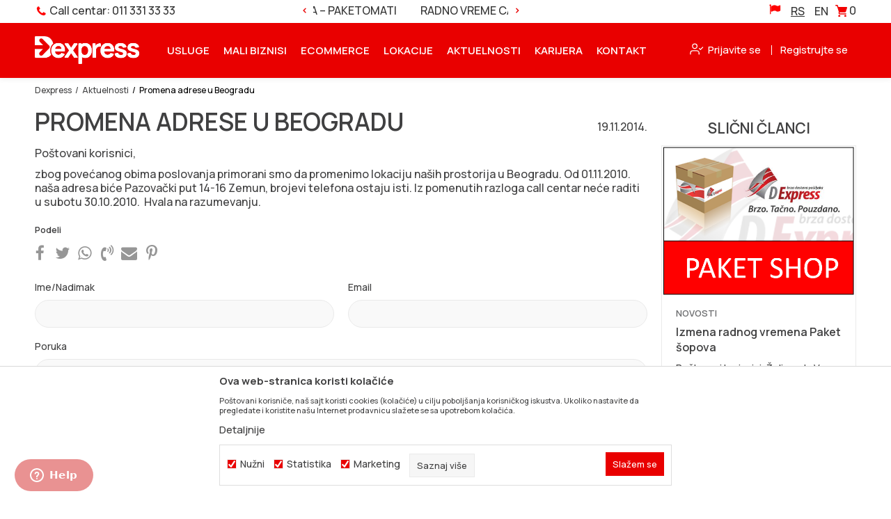

--- FILE ---
content_type: text/html; charset=UTF-8
request_url: https://www.dexpress.rs/rs/magazin/novosti/3-promena-adrese-u-beogradu
body_size: 16720
content:

<!DOCTYPE html>
<html lang="sr">
<head>
            <meta name="viewport" content="width=device-width, initial-scale=1.0, maximum-scale=1.0,  minimum-scale=1.0, user-scalable=no" />
            
    <meta name="generator" content="NBSHOP 5.9.58" />
    <meta http-equiv="content-type" content="text/html; charset=UTF-8">
    <meta http-equiv="content-language" content="sr" />
    <meta http-equiv="X-UA-Compatible" content="IE=edge">
    <meta name="theme-color" content="">
    <meta name="msapplication-navbutton-color" content="">
    <meta name="apple-mobile-web-app-status-bar-style" content="">
            <link rel="canonical" href="https://www.dexpress.rs/rs/magazin/novosti/3-promena-adrese-u-beogradu" />
            <title>Promena adrese u Beogradu | Dexpress</title>
    <meta name="title" content="Promena adrese u Beogradu | Dexpress" />
    <meta name="description" content="Po&scaron;tovani korisnici,

zbog povećanog obima poslovanja primorani smo da promenimo lokaciju na&scaron;ih prostorija u Beogradu. Od 01.11.2010. na&scaron..." />
    <meta property="og:title" content="Promena adrese u Beogradu | Dexpress"/>
    <meta property="og:type" content="article" />
    <meta property="og:url" content="https://www.dexpress.rs/rs/magazin/novosti/3-promena-adrese-u-beogradu" />
    <meta property="og:image" content="https://www.dexpress.rs/files/images/dexpress/news/BGD_selidba.png"/>
    <meta property="og:image:url" content="https://www.dexpress.rs/files/images/dexpress/news/BGD_selidba.png"/>
    <meta property="og:site_name" content="Dexpress"/>
    <meta property="og:description" content="Po&scaron;tovani korisnici,

zbog povećanog obima poslovanja primorani smo da promenimo lokaciju na&scaron;ih prostorija u Beogradu. Od 01.11.2010. na&scaron..."/>
    <meta property="fb:admins" content=""/>
    <meta itemprop="name" content="Promena adrese u Beogradu | Dexpress">
    <meta itemprop="description" content="Po&scaron;tovani korisnici,

zbog povećanog obima poslovanja primorani smo da promenimo lokaciju na&scaron;ih prostorija u Beogradu. Od 01.11.2010. na&scaron...">
    <meta itemprop="image" content="https://www.dexpress.rs/files/images/dexpress/news/BGD_selidba.png">
    <meta name="twitter:card" content="summary_large_image">
    <meta name="twitter:title" content="Promena adrese u Beogradu | Dexpress">
    <meta name="twitter:description" content="Po&scaron;tovani korisnici,

zbog povećanog obima poslovanja primorani smo da promenimo lokaciju na&scaron;ih prostorija u Beogradu. Od 01.11.2010. na&scaron...">
    <meta name="twitter:image" content="https://www.dexpress.rs/files/images/dexpress/news/BGD_selidba.png">

<meta name="robots" content="index, follow">
    <link rel="icon" type="image/vnd.microsoft.icon" href="https://www.dexpress.rs/files/images/Daily_Express_doo/512x512.png" />
    <link rel="shortcut icon" type="image/vnd.microsoft.icon" href="https://www.dexpress.rs/files/images/Daily_Express_doo/512x512.png" />
    <link rel="stylesheet" href="https://www.dexpress.rs/nb-public/themes/nbshop5_v5_8/_static/fonts/nbicon/style.css" type="text/css" />
        <link rel="stylesheet" href="https://www.dexpress.rs/nb-public/themes/nbshop5_dexpress_redizajn_2023/_static/css/nbcss/style.fonts.theme.css?ver=1000_7" /><link rel="stylesheet" href="https://www.dexpress.rs/nb-public/themes/nbshop5_v5_8/_static/css/plugins/nb.core.plugins.min.css?ver=1000_7" /><link rel="stylesheet" href="https://www.dexpress.rs/nb-public/themes/nbshop5_v5_8/_static/css/nbcss/style.fonts.css?ver=1000_7" /><link rel="stylesheet" href="https://www.dexpress.rs/nb-public/themes/nbshop5_v5_8/_static/css/nbcss/style.typography.css?ver=1000_7" /><link rel="stylesheet" href="https://www.dexpress.rs/nb-public/themes/nbshop5_dexpress_redizajn_2023/_static/css/nbcss/style.typography.theme.css?ver=1000_7" /><link rel="stylesheet" href="https://www.dexpress.rs/nb-public/themes/nbshop5_v5_8/_static/css/nbcss/style.helper.css?ver=1000_7" /><link rel="stylesheet" href="https://www.dexpress.rs/nb-public/themes/nbshop5_v5_8/_static/css/nbcss/style.animation.css?ver=1000_7" /><link rel="stylesheet" href="https://www.dexpress.rs/nb-public/themes/nbshop5_v5_8/_static/css/nbcss/style.basic.css?ver=1000_7" /><link rel="stylesheet" href="https://www.dexpress.rs/nb-public/themes/nbshop5_dexpress_redizajn_2023/_static/css/nbcss/style.basic.theme.css?ver=1000_7" /><link rel="stylesheet" href="https://www.dexpress.rs/nb-public/themes/nbshop5_v5_8/_static/css/nbcss/style.article.css?ver=1000_7" /><link rel="stylesheet" href="https://www.dexpress.rs/nb-public/themes/nbshop5_v5_8/_static/css/nbcss/style.product.css?ver=1000_7" /><link rel="stylesheet" href="https://www.dexpress.rs/nb-public/themes/nbshop5_v5_8/_static/css/nbcss/style.cart.css?ver=1000_7" /><link rel="stylesheet" href="https://www.dexpress.rs/nb-public/themes/nbshop5_v5_8/_static/css/nbcss/style.css?ver=1000_7" /><link rel="stylesheet" href="https://www.dexpress.rs/nb-public/themes/nbshop5_v5_8/blocks/slider/headlines/style.css?ver=1000_7" /><link rel="stylesheet" href="https://www.dexpress.rs/nb-public/themes/nbshop5_v5_8/blocks/breadcrumbs/style.css?ver=1000_7" /><link rel="stylesheet" href="https://www.dexpress.rs/nb-public/themes/nbshop5_v5_8/blocks/social/detail_social_share/style.css?ver=1000_7" /><link rel="stylesheet" href="https://www.dexpress.rs/nb-public/themes/nbshop5_v5_8/blocks/article/article_video/style.css?ver=1000_7" /><link rel="stylesheet" href="https://www.dexpress.rs/nb-public/themes/nbshop5_v5_8/blocks/article/article_gallery/style.css?ver=1000_7" /><link rel="stylesheet" href="https://www.dexpress.rs/nb-public/themes/nbshop5_v5_8/blocks/comments/comments_two/style.css?ver=1000_7" /><link rel="stylesheet" href="https://www.dexpress.rs/nb-public/themes/nbshop5_v5_8/blocks/comments/comments_content/style.css?ver=1000_7" /><link rel="stylesheet" href="https://www.dexpress.rs/nb-public/themes/nbshop5_v5_8/blocks/pagination/style_v7.css?ver=1000_7" /><link rel="stylesheet" href="https://www.dexpress.rs/nb-public/themes/nbshop5_v5_8/blocks/article/similar_article_slider/style.css?ver=1000_7" /><link rel="stylesheet" href="https://www.dexpress.rs/nb-public/themes/nbshop5_v5_8/blocks/slider/grid/style.css?ver=1000_7" /><link rel="stylesheet" href="https://www.dexpress.rs/nb-public/themes/nbshop5_v5_8/blocks/slider/conpany_info_footer/style.css?ver=1000_7" /><link rel="stylesheet" href="https://www.dexpress.rs/nb-public/themes/nbshop5_v5_8/blocks/footer/newsletter/style.css?ver=1000_7" /><link rel="stylesheet" href="https://www.dexpress.rs/nb-public/themes/nbshop5_v5_8/blocks/social/social_icons/style.css?ver=1000_7" /><link rel="stylesheet" href="https://www.dexpress.rs/nb-public/themes/nbshop5_v5_8/blocks/footer/payment_card/style.css?ver=1000_7" /><link rel="stylesheet" href="https://www.dexpress.rs/nb-public/themes/nbshop5_v5_8/blocks/footer/copyright/style.css?ver=1000_7" /><link rel="stylesheet" href="https://www.dexpress.rs/nb-public/themes/nbshop5_v5_8/blocks/modals/popup_notification/style.css?ver=1000_7" /><link rel="stylesheet" href="https://www.dexpress.rs/nb-public/themes/nbshop5_v5_8/blocks/modals/ticket_modal/style.css?ver=1000_7" /><link rel="stylesheet" href="https://www.dexpress.rs/nb-public/themes/nbshop5_v5_8/blocks/product/product_details_iframe/style.css?ver=1000_7" /><link rel="stylesheet" href="https://www.dexpress.rs/nb-public/themes/nbshop5_v5_8/blocks/product/images/gallery/style.css?ver=1000_7" /><link rel="stylesheet" href="https://www.dexpress.rs/nb-public/themes/nbshop5_v5_8/blocks/product/product_detail/product_info/style.css?ver=1000_7" /><link rel="stylesheet" href="https://www.dexpress.rs/nb-public/themes/nbshop5_v5_8/blocks/product/images/main_slider/style.css?ver=1000_7" /><link rel="stylesheet" href="https://www.dexpress.rs/nb-public/themes/nbshop5_v5_8/blocks/product/product_detail/favorite/style.css?ver=1000_7" /><link rel="stylesheet" href="https://www.dexpress.rs/nb-public/themes/nbshop5_v5_8/blocks/product/product_details_timer/style.css?ver=1000_7" /><link rel="stylesheet" href="https://www.dexpress.rs/nb-public/themes/nbshop5_v5_8/blocks/product/product_size/style.css?ver=1000_7" /><link rel="stylesheet" href="https://www.dexpress.rs/nb-public/themes/nbshop5_v5_8/blocks/product/product_detail/quantity_circle/style.css?ver=1000_7" /><link rel="stylesheet" href="https://www.dexpress.rs/nb-public/themes/nbshop5_v5_8/blocks/product/product_detail/product_buy/style.css?ver=1000_7" /><link rel="stylesheet" href="https://www.dexpress.rs/nb-public/themes/nbshop5_v5_8/blocks/product/product_detail/product_buy_bobble/style.css?ver=1000_7" /><link rel="stylesheet" href="https://www.dexpress.rs/nb-public/themes/nbshop5_dexpress_redizajn_2023/_static/css/nbcss/style.theme.css?ver=1000_7" /><link rel="stylesheet" href="https://www.dexpress.rs/nb-public/themes/nbshop5_v5_8/_static/css/nbcss/style.responsive.md.css?ver=1000_7" /><link rel="stylesheet" href="https://www.dexpress.rs/nb-public/themes/nbshop5_dexpress_redizajn_2023/_static/css/nbcss/style.responsive.theme.md.css?ver=1000_7" /><link rel="stylesheet" href="https://www.dexpress.rs/nb-public/themes/nbshop5_v5_8/_static/css/nbcss/style.responsive.sm.css?ver=1000_7" /><link rel="stylesheet" href="https://www.dexpress.rs/nb-public/themes/nbshop5_dexpress_redizajn_2023/_static/css/nbcss/style.responsive.theme.sm.css?ver=1000_7" /><link rel="stylesheet" href="https://www.dexpress.rs/nb-public/themes/nbshop5_v5_8/_static/css/nbcss/style.responsive.xs.css?ver=1000_7" /><link rel="stylesheet" href="https://www.dexpress.rs/nb-public/themes/nbshop5_dexpress_redizajn_2023/_static/css/nbcss/style.responsive.theme.xs.css?ver=1000_7" /><link rel="stylesheet" href="https://www.dexpress.rs/nb-public/themes/nbshop5_v5_8/_static/css/nbcss/style.responsive.xxs.css?ver=1000_7" /><link rel="stylesheet" href="https://www.dexpress.rs/nb-public/themes/nbshop5_dexpress_redizajn_2023/_static/css/nbcss/style.responsive.theme.xxs.css?ver=1000_7" />    
    
    <script type="text/javascript">
        var nb_site_url  = 'https://www.dexpress.rs';
        var nb_site_url_with_country_lang  = 'https://www.dexpress.rs/rs';
        var nb_cart_page_url = 'https://www.dexpress.rs/rs/kupovina';
        var nb_active_page_url = 'https://www.dexpress.rs/rs/magazin/novosti/3-promena-adrese-u-beogradu';
        var nb_type_page = 'article_details';
        var nb_type_page_object_id = '3';
        var nb_enable_lang = '1';
        var nb_url_end_slesh = '';
        var nb_countryGeoId = '3';
        var nb_addressByCountryGeoId = '';
        var promoModalPopNumberDaysInit = 1;
        var showAllwaysOnHomePage = false;
        var resetCookieConfirm = false;
        var flowplayeryToken = '';
                        var nb_enableCzMap = false;
                var gtm_ga4_advanced = false;
        var gtm_ga4_analytics_id = '';

        var specificCategoryMetric = '';
        var isSetPriceWithVAT = '';
        var showValueAsCurrentPrice = '';
        var ecommerceWrapVar = '';
        var noSearchResultsVar = false;
        var smartformId = '';
        var smartformErrorMessage = 'Pogrešno uneti podaci za smartform';
        var cookieSettingTypeVar = 'settingThree';
        var nb_lang = 'sr';
        
        
        var disableFBBrowserEvents = true;
        var fb_pixel_id = '';
        var fb_token = '';
        var fb_test_event_code = '';
        var metric_onload_event_id = typeof crypto.randomUUID === "function" ? crypto.randomUUID() : Date.now();
        var replaceIdWithCode = false;
        var startPager = parseInt(1);

    </script>

        
<!-- Global site tag (gtag.js) - Google Analytics -->
<script async src="https://www.googletagmanager.com/gtag/js?id=UA-58033845-1"></script>
<script>
window.dataLayer = window.dataLayer || [];
function gtag(){dataLayer.push(arguments);}
gtag('js', new Date());
gtag('config', 'UA-58033845-1');
</script>
<!-- End Google Tag Manager -->

<!-- Google tag (gtag.js) -->
<script async src="https://www.googletagmanager.com/gtag/js?id=G-ZT7NXTYLTB"></script>
<script>
  window.dataLayer = window.dataLayer || [];
  function gtag(){dataLayer.push(arguments);}
  gtag('js', new Date());

  gtag('config', 'G-ZT7NXTYLTB');
</script>
<meta name="facebook-domain-verification" content="ocko3qhavaxk3i6m1do2zrs6kypnic" />
<!-- Facebook Pixel Code -->
<script>
!function(f,b,e,v,n,t,s)
{if(f.fbq)return;n=f.fbq=function(){n.callMethod?
n.callMethod.apply(n,arguments):n.queue.push(arguments)};
if(!f._fbq)f._fbq=n;n.push=n;n.loaded=!0;n.version='2.0';
n.queue=[];t=b.createElement(e);t.async=!0;
t.src=v;s=b.getElementsByTagName(e)[0];
s.parentNode.insertBefore(t,s)}(window, document,'script',
'https://connect.facebook.net/en_US/fbevents.js');
fbq('init', '681802542733568');
fbq('track', 'PageView');
</script>
<noscript><img height="1" width="1" style="display:none"
src="https://www.facebook.com/tr?id=681802542733568&ev=PageView&noscript=1"
/></noscript>
<!-- End Facebook Pixel Code -->


</head>
<body class="cc-srb lc-sr uc-article_listing tp-article_details  b2c-users ">

<header class="header md-header appear">

    <div class="header-top">

        <div class="container">

            <div class="block nav-mobile-icon">
    <i class="icon fa fa-bars" aria-hidden="true"></i>
</div>            <div class="row">
                <div class="hidden-xs col-sm-6 col-md-4">
                    
    <nav class="block quick-links ">
        <ul class="nav nav-simple">
                            <li class="item">
                                                                        <img src="/files/images/Daily_Express_doo/ikonice/call-red.png" class="img-responsive" alt="Call centar: 011 331 33 33 " />
                                                <span>Call centar: 011 331 33 33 </span>
                                    </li>
                    </ul>
    </nav>
                </div>
                <div class="hidden-xs hidden-sm col-md-3 midle-coll">

                    

    <div class="block slider handlines-sldier appear">

        <div class="slider-init"
             data-gtm-slider-items="3"
             data-gtm-slider-position="Header headlines" >

            
                <div class="item"
                     data-gtm-slider-name="NOVA USLUGA – PAKETOMATI"
                     data-gtm-slider-creative=""
                     data-gtm-slider-id="5"
                     data-promotion-item-id="5">

                    <div class="content">
                        <div class="text-wrapper">
                                                        <div class="title"><a href="" title="NOVA USLUGA – PAKETOMATI">NOVA USLUGA – PAKETOMATI</a></div>
                                                        <div class="description"></div>
                            
                        </div>
                    </div>

                </div>

            
                <div class="item"
                     data-gtm-slider-name="RADNO VREME CALL CENTRA 08-16H"
                     data-gtm-slider-creative=""
                     data-gtm-slider-id="3"
                     data-promotion-item-id="3">

                    <div class="content">
                        <div class="text-wrapper">
                                                        <div class="title"><a href="" title="RADNO VREME CALL CENTRA 08-16H">RADNO VREME CALL CENTRA 08-16H</a></div>
                                                        <div class="description"></div>
                            
                        </div>
                    </div>

                </div>

            
                <div class="item"
                     data-gtm-slider-name="NOVA VERZIJA ANDROID APLIKACIJE"
                     data-gtm-slider-creative=""
                     data-gtm-slider-id="4"
                     data-promotion-item-id="4">

                    <div class="content">
                        <div class="text-wrapper">
                                                        <div class="title"><a href="" title="NOVA VERZIJA ANDROID APLIKACIJE">NOVA VERZIJA ANDROID APLIKACIJE</a></div>
                                                        <div class="description"></div>
                            
                        </div>
                    </div>

                </div>

            
        </div>

        <div class="slider-arrows slider-navigation-absolute"></div>

    </div>


                </div>
                <div class="col-xs-12 col-sm-6 col-md-5">
                    <div id="miniCartContent" class="block miniCartContent header-cart"></div>
                    

    <div class="menu-lang-wrapper" data-text="Promena jezika će ukoniti proizvode iz korpe">

                <div class="lang-dropdown">

                                            <div class="dropdown-button">
                            RS                            <span class="caret"></span>
                        </div>
                    
                    <ul class="dropdown-menu">
                                                    
                                                                <li class="item rs">
                                    <a data-redirect-lang="rs" class="active" href="https://www.dexpress.rs/rs" title="Dexpress Srpski">RS</a>
                                </li>
                            
                                                                <li class="item en">
                                    <a data-redirect-lang="en" class="" href="https://www.dexpress.rs/en" title="Dexpress Engleski">EN</a>
                                </li>
                                                    
                                            </ul>

                </div>

    </div>

                </div>
            </div>
        </div>

    </div>

    <div class="clearfix"></div>

    <div class="block md-menu main-4level-fullwidth-dropdown">
    <nav class="nav nav-main-wrapper ease hidden-fullscreen  ">

                <div class="container">
                        
<div  class="block logo" >
    <a  href="https://www.dexpress.rs/rs" title="Dexpress">
        <img fetchpriority="high"  src="/files/images/Daily_Express_doo/logo/DExpress-logo-white.png" class="img-responsive lozad"  title="Dexpress" alt="Dexpress">
    </a>
</div>

            <ul class="nav-main list-inline">

                <div class="nav-main-toplang country-button"></div>
                <div class="nav-main-useractions"></div>

                <li class="level3">
                                <a href="https://www.dexpress.rs/rs/usluge" target="_self" title="USLUGE"><span>USLUGE</span> <i class="icon fa fa-angle-down hidden-xs"></i><i class="icon fa fa-angle-right visible-xs"></i> </a><div class="nav-main-submenu-wrapper ease hidden">
                            <div class="container">
                                <ul class="nav-main-submenu"><li class="">
                                <a target="_self" href="https://www.dexpress.rs/rs/dan-za-dan" title="DANAS ZA DANAS"><h5>DANAS ZA DANAS</h5><i class="icon fa fa-angle-down hidden-xs"></i><i class="icon fa fa-angle-right visible-xs"></i></a><li class="">
                                <a target="_self" href="https://www.dexpress.rs/rs/danas-za-sutra" title="DANAS ZA SUTRA"><h5>DANAS ZA SUTRA</h5><i class="icon fa fa-angle-down hidden-xs"></i><i class="icon fa fa-angle-right visible-xs"></i></a><li class="">
                                <a target="_self" href="https://www.dexpress.rs/rs/paket-shop" title="PAKET SHOP"><h5>PAKET SHOP</h5><i class="icon fa fa-angle-down hidden-xs"></i><i class="icon fa fa-angle-right visible-xs"></i></a><li class="">
                                <a target="_self" href="https://www.dexpress.rs/rs/paketomat" title="PAKETOMAT"><h5>PAKETOMAT</h5><i class="icon fa fa-angle-down hidden-xs"></i><i class="icon fa fa-angle-right visible-xs"></i></a><li class="">
                                <a target="_self" href="https://www.dexpress.rs/rs/medjunarodna-dostava" title="MEĐUNARODNA DOSTAVA"><h5>MEĐUNARODNA DOSTAVA</h5><i class="icon fa fa-angle-down hidden-xs"></i><i class="icon fa fa-angle-right visible-xs"></i></a></ul></div></div></li><li>
                                <a href="https://www.dexpress.rs/rs/mali-biznisi" target="_self" title="MALI BIZNISI"><span>MALI BIZNISI</span>  </a></li><li>
                                <a href="https://www.dexpress.rs/rs/ecommerce" target="_self" title="ECOMMERCE"><span>ECOMMERCE</span>  </a></li><li>
                                <a href="https://www.dexpress.rs/rs/lokacije" target="_self" title="LOKACIJE"><span>LOKACIJE</span>  </a></li><li>
                                <a href="https://www.dexpress.rs/rs/aktuelnosti" target="_self" title="AKTUELNOSTI"><span>AKTUELNOSTI</span>  </a></li><li>
                                <a href="https://www.dexpress.rs/rs/karijera" target="_self" title="KARIJERA"><span>KARIJERA</span>  </a></li><li>
                                <a href="https://www.dexpress.rs/rs/kontakt" target="_self" title="KONTAKT"><span>KONTAKT</span>  </a></li>
            </ul>

            
                    </div>
    
    </nav>

</div>
    <nav class="block user">
    <ul class="nav nav-simple">
        
            
                <li class="item item-login">
                    <a class="login-btn"  href="" data-permalink="https://www.dexpress.rs/rs/prijava?back_url=https://www.dexpress.rs/rs/magazin/novosti/3-promena-adrese-u-beogradu" title="Prijavite se" data-toggle="modal" data-target="#login_modal">
                        <i class="icon fa fa-user" aria-hidden="true"></i>
                        <span>Prijavite se</span>
                    </a>
                </li>

                
                                    <li class="item item-register">
                        <a class="register-btn" href="" data-permalink="https://www.dexpress.rs/rs/registracija" title="Registrujte se" data-toggle="modal" data-target="#register_modal">
                            Registrujte se                        </a>
                    </li>
                
            
        
    </ul>
</nav>
   
</header>


<div class="hidden-fullscreen">
<main>

<div class="block breadcrumbs ">
    <div class="container">

        <ul>
            <li>
                <a href="https://www.dexpress.rs/rs" title="Dexpress">
                    Dexpress                </a>
            </li>

            
                
                                                            <li>
                            <a href="https://www.dexpress.rs/rs/aktuelnosti/" title="Aktuelnosti">
                                Aktuelnosti                            </a>
                        </li>

                                
                            <li class="active">
                    Promena adrese u Beogradu                </li>
                    </ul>

        

    </div>
</div>

<div class="background background-alt">

    <div class="container">

        <div class="row">

            <div class="col-xs-12 col-sm-12 col-md-9 col-lg-9appear">
                    <div class="block article x article-detail">
    
        <div class="article-wrapper">

            <div class="block article-heading">

                <div class="heading-wrapper">

                    <div class="title"><h1><span>Promena adrese u Beogradu</span></h1></div>

                    
                    <div class="the-date">

                        19.11.2014.
                    </div>

                </div>

            </div>

            
            
<div class="block article-content">
    <div class="text-wrapper content-editor">
        <p>Po&scaron;tovani korisnici,</p>

<p>zbog povećanog obima poslovanja primorani smo da promenimo lokaciju na&scaron;ih prostorija u Beogradu. Od 01.11.2010. na&scaron;a adresa biće Pazovački put 14-16 Zemun, brojevi telefona ostaju isti. Iz pomenutih razloga call centar neće raditi u subotu 30.10.2010. &nbsp;Hvala na razumevanju.</p>

    </div>
</div>

            <div class="clear"></div>

            

    <div class="block social-share detail-social-share">
        <div class="share-text" >Podeli</div>
        <div class="item item-facebook">
            <a target="_blank" href="https://www.facebook.com/sharer/sharer.php?sdk=joey&u=https%3A%2F%2Fwww.dexpress.rs%2Frs%2Fmagazin%2Fnovosti%2F3-promena-adrese-u-beogradu&display=popup&ref=plugin&src=share_button" title="Facebook">
                <i class="icon fa fa-facebook" aria-hidden="true"></i>
            </a>
        </div>
        <div class="item item-twitter">
            <a target="_blank" href="https://twitter.com/share?url=https%3A%2F%2Fwww.dexpress.rs%2Frs%2Fmagazin%2Fnovosti%2F3-promena-adrese-u-beogradu" title="Tweet">
                <i class="icon fa fa-twitter" aria-hidden="true"></i>
            </a>
        </div>
        <div class="item item-whatsapp">
                            <a target="_blank" href="https://web.whatsapp.com/send?text=https%3A%2F%2Fwww.dexpress.rs%2Frs%2Fmagazin%2Fnovosti%2F3-promena-adrese-u-beogradu" data-action="share/whatsapp/share" title="WhatsApp">
                                        <i class="icon fa fa-whatsapp" aria-hidden="true"></i>
                </a>
        </div>

        <div class="item item-viber">
            <a target="_blank" id="viber_share"><i class="icon fa fa-volume-control-phone" title="Viber" aria-hidden="true"></i></a>
            <script>
                var buttonID = "viber_share";
                var text = "Pogledaj ovo";
                document.getElementById(buttonID)
                    .setAttribute('href', "https://3p3x.adj.st/?adjust_t=u783g1_kw9yml&adjust_fallback=https%3A%2F%2Fwww.viber.com%2F%3Futm_source%3DPartner%26utm_medium%3DSharebutton%26utm_campaign%3DDefualt&adjust_campaign=Sharebutton&adjust_deeplink=" + encodeURIComponent("viber://forward?text=" + encodeURIComponent(text + "\n " + window.location.href)));
            </script>

        </div>

        <div class="item item-email">
            <a href="mailto:?subject=Promena adrese u Beogradu&body=https%3A%2F%2Fwww.dexpress.rs%2Frs%2Fmagazin%2Fnovosti%2F3-promena-adrese-u-beogradu" title="Mail">
                <i class="icon fa fa-envelope" aria-hidden="true"></i>
            </a>
        </div>

        <div class="item item-pinterest">
            <a href="https://www.pinterest.com/pin/create/button/?url=https%3A%2F%2Fwww.dexpress.rs%2Frs%2Fmagazin%2Fnovosti%2F3-promena-adrese-u-beogradu&media=https://www.dexpress.rs/files/images/dexpress/news/BGD_selidba.png&description=Promena adrese u Beogradu | Dexpress" data-pin-do="buttonPin" data-pin-config="above" title="Pinterest" target="_blank">
                <i class="fa fa-pinterest-p" aria-hidden="true"></i>
            </a>
        </div>

    </div>


<div class="clearfix"></div>

            


            


                        

            <!-- LIKE DISLIKE -->



        </div>


    
</div>
                            <div class="block comments comments-two">
            <form class="form-comment" role="form" method="POST" data-remote-url="https://www.dexpress.rs/rs/magazin/novosti/3-promena-adrese-u-beogradu">

                <div class="heading-wrapper hidden">
                    <div class="title">
                        <h3><span>Ostavi komentar</span></h3>
                    </div>
                </div>

                <div class="comments-input-wrapper">

                    
                    
                    <div class="clear"></div>

                    <div class="alert hidden"></div>

                    <div class="row inputs-wrapper ">

                        <div class="col-xs-12 col-sm-6 col-md-6">
                            <div class="form-group form-group-name ">
                                <label for="comment_name">Ime/Nadimak</label>
                                <input type="text" class="form-control" id="comment_name" name="comment_name" placeholder="Ime/Nadimak" value="" required>
                            </div>
                        </div>

                        <div class="col-xs-12 col-sm-6 col-md-6">
                            <div class="form-group form-group-email">
                                <label for="comment_email">Email</label>
                                <input type="email" class="form-control" name="comment_email" id="comment_email" placeholder="Email" value="" required>
                            </div>
                        </div>

                        <div class="col-xs-12 col-md-12">
                            <input type="hidden" name="orderItemId" id="orderItemId" value="0">
                                                                <div class="label-info">
                                        <label>Kako biste ocenili uslugu ove ordinacije(rezultat, kvalitet, ljubaznost, izgled ordinacije?</label>
                                    </div>
                                    <div class="form-group  form-group-rating">
                                        <div id="rateYo" data-start-color="" data-end-color="" data-normal-fill="" class="form-control">
                                            <div class="rate-wrapper">
                                                <div class="back-stars"><!--
                                                --><i class="icon fa fa-star"  aria-hidden="true"></i><!--
                                                --><i class="icon fa fa-star"  aria-hidden="true"></i><!--
                                                --><i class="icon fa fa-star"  aria-hidden="true"></i><!--
                                                --><i class="icon fa fa-star"  aria-hidden="true"></i><!--
                                                --><i class="icon fa fa-star"  aria-hidden="true"></i><!--
                                            --></div>
                                                <div class="front-stars"><!--
                                                --><i class="icon fa fa-star"  aria-hidden="true"></i><!--
                                                --><i class="icon fa fa-star"  aria-hidden="true"></i><!--
                                                --><i class="icon fa fa-star"  aria-hidden="true"></i><!--
                                                --><i class="icon fa fa-star"  aria-hidden="true"></i><!--
                                                --><i class="icon fa fa-star"  aria-hidden="true"></i><!--
                                            --></div>
                                            </div>
                                        </div>
                                    </div>
                                                                                    </div>

                        <div class="col-xs-12 col-md-12">
                            <div class="form-group form-group-message">
                                <label for="comment_message">Poruka <i class="icon icon-info-f" data-original-title="" rel="tooltip" title="" data-placement="top" data-trigger="hover"></i></label>
                                <textarea class="form-control" rows="5" id="comment_message" name="comment_message" placeholder="Poruka" required></textarea>
                            </div>
                        </div>

                        
                        <div class="col-xs-12 col-md-12">
                            <div class="form-group  form-group-btn">
                                <input type="hidden" name="objectId" value="3"/>
                                <input type="hidden" name="type" value="news"/>
                                <input type="hidden" name="device" value="desktop"/>
                                <input type="hidden" id="rating_stars" name="rating_stars" value=""/>
                                <button type="submit" id="comment_submit" name="comment_submit" class="btn btn-info confirm-loader"><span>Pošalji</span><span class="loading">Obrada <i class="icon fa fa-spinner" aria-hidden="true"></i></span></button>
                            </div>
                        </div>

                        <div class="clearfix"></div>

                    </div>
                </div>

            </form>
        </div>

    <div class="loader-wrapper-comments hidden"><i class="loader-icon"></i></div>
<div class="comments-content-wrapper" id="commentsContent">
    
    <div id="comments-list-content" class="block comment-content ffff">

        
            <div class="no-comment-notice">
                <span>Trenutno nema komentara</span>
            </div>

        
    </div>

</div>



            </div>
                        <div class="hidden-xs hidden-sm col-md-3 sidebar appear">
                

    <div class="block slider article similar-article-slider  appear">

                    <div class="heading-wrapper heading-wrapper-bordered">
                <div class="title"><h2><span>Slični članci</span></h2></div>
            </div>
        
        <div class="slider-init">

            
                
                <div class="item">

                    <div class="img-wrapper">
                        <a href="https://www.dexpress.rs/rs/aktuelnosti/97-izmena-radnog-vremena-paket-sopova" title="Izmena radnog vremena Paket šopova" target="_self">
                            <img src="/files/thumbs/files/images/dexpress/news/thumbs_800/Paket_shop_logo_Milan_800_600px.png" class="img-responsive" alt="Izmena radnog vremena Paket šopova"/>
                        </a>
                    </div>

                    <div class="content">

                        <div class="text-wrapper">
                            
                            <div class="date-category-wrapper">
                                <div class="the-date ">
                                    <div class="day">
                                        24.                                    </div>
                                    <div class="month">
                                        Mar.                                    </div>
                                    <div class="year">
                                        2020.                                    </div>
                                </div>

                                <div class="category">
                                    Novosti                                </div>
                            </div>

                            <div class="title">
                                <a href="https://www.dexpress.rs/rs/aktuelnosti/97-izmena-radnog-vremena-paket-sopova" title="Izmena radnog vremena Paket šopova" target="_self">Izmena radnog vremena Paket šopova</a>
                            </div>

                            <div class="description">
                                Po&scaron;tovani korisnici,

Želimo da Vas obavestimo da ćemo, zbog vanrednog stanja i zabrane kretanja građana, korigovati vreme prijema po&scaron;iljaka u ...                            </div>

                        </div>

                        <div class="btn-wrapper">

                            <div class="favorite " data-productid="97" data-favoriteid="" data-favoritetypeobject="news" data-content="Dodaj u listu omiljenih članaka" data-favorite-text-add="Dodaj u listu omiljenih članaka" data-favorite-text-delete="Obriši iz liste omiljenih članaka" rel="popover" data-container="body" data-placement="top">
                                <span class="icons icon-heart"></span>
                            </div>

                            <a href="https://www.dexpress.rs/rs/aktuelnosti/97-izmena-radnog-vremena-paket-sopova" class="btn" target="_self" title="Detaljnije">
                                Detaljnije                                <i class="icons icon-angle-fat-right"></i>
                            </a>

                        </div>

                    </div>

                </div>

            
                
                <div class="item">

                    <div class="img-wrapper">
                        <a href="https://www.dexpress.rs/rs/aktuelnosti/96-organizacija-rada-za-vreme-vanrednog-stanja" title="ORGANIZACIJA RADA ZA VREME VANREDNOG STANJA" target="_self">
                            <img src="/files/thumbs/files/images/dexpress/thumbs_800/vazno_800_600px.jpg" class="img-responsive" alt="ORGANIZACIJA RADA ZA VREME VANREDNOG STANJA"/>
                        </a>
                    </div>

                    <div class="content">

                        <div class="text-wrapper">
                            
                            <div class="date-category-wrapper">
                                <div class="the-date ">
                                    <div class="day">
                                        16.                                    </div>
                                    <div class="month">
                                        Mar.                                    </div>
                                    <div class="year">
                                        2020.                                    </div>
                                </div>

                                <div class="category">
                                    Novosti                                </div>
                            </div>

                            <div class="title">
                                <a href="https://www.dexpress.rs/rs/aktuelnosti/96-organizacija-rada-za-vreme-vanrednog-stanja" title="ORGANIZACIJA RADA ZA VREME VANREDNOG STANJA" target="_self">ORGANIZACIJA RADA ZA VREME VANREDNOG STANJA</a>
                            </div>

                            <div class="description">
                                Po&scaron;tovani korisnici,

Obave&scaron;tavamo Vas da u ovom trenutku svi na&scaron;i regionalni centri rade po ustaljenom režimu. 

Trudimo se da trenutna...                            </div>

                        </div>

                        <div class="btn-wrapper">

                            <div class="favorite " data-productid="96" data-favoriteid="" data-favoritetypeobject="news" data-content="Dodaj u listu omiljenih članaka" data-favorite-text-add="Dodaj u listu omiljenih članaka" data-favorite-text-delete="Obriši iz liste omiljenih članaka" rel="popover" data-container="body" data-placement="top">
                                <span class="icons icon-heart"></span>
                            </div>

                            <a href="https://www.dexpress.rs/rs/aktuelnosti/96-organizacija-rada-za-vreme-vanrednog-stanja" class="btn" target="_self" title="Detaljnije">
                                Detaljnije                                <i class="icons icon-angle-fat-right"></i>
                            </a>

                        </div>

                    </div>

                </div>

            
                
                <div class="item">

                    <div class="img-wrapper">
                        <a href="https://www.dexpress.rs/rs/aktuelnosti/80-dan-drzavnosti-republike-srbije-radni-dan" title=" Dan državnosti Republike Srbije - RADNI DAN" target="_self">
                            <img src="/files/thumbs/files/images/dexpress/thumbs_800/Dan_drC5BEavnosti_800_600px.jpg" class="img-responsive" alt=" Dan državnosti Republike Srbije - RADNI DAN"/>
                        </a>
                    </div>

                    <div class="content">

                        <div class="text-wrapper">
                            
                            <div class="date-category-wrapper">
                                <div class="the-date ">
                                    <div class="day">
                                        11.                                    </div>
                                    <div class="month">
                                        Feb.                                    </div>
                                    <div class="year">
                                        2020.                                    </div>
                                </div>

                                <div class="category">
                                    Novosti                                </div>
                            </div>

                            <div class="title">
                                <a href="https://www.dexpress.rs/rs/aktuelnosti/80-dan-drzavnosti-republike-srbije-radni-dan" title=" Dan državnosti Republike Srbije - RADNI DAN" target="_self"> Dan državnosti Republike Srbije - RADNI DAN</a>
                            </div>

                            <div class="description">
                                Po&scaron;tovani korisnici,

u ponedeljak 17.02.2020. godine D Express će raditi standardno kao i svakoga drugog radnog dana.

Va&scaron; DExpress


                            </div>

                        </div>

                        <div class="btn-wrapper">

                            <div class="favorite " data-productid="80" data-favoriteid="" data-favoritetypeobject="news" data-content="Dodaj u listu omiljenih članaka" data-favorite-text-add="Dodaj u listu omiljenih članaka" data-favorite-text-delete="Obriši iz liste omiljenih članaka" rel="popover" data-container="body" data-placement="top">
                                <span class="icons icon-heart"></span>
                            </div>

                            <a href="https://www.dexpress.rs/rs/aktuelnosti/80-dan-drzavnosti-republike-srbije-radni-dan" class="btn" target="_self" title="Detaljnije">
                                Detaljnije                                <i class="icons icon-angle-fat-right"></i>
                            </a>

                        </div>

                    </div>

                </div>

            
        </div>

        <div class="slider-arrows slider-navigation-absolute"></div>

    </div>
                
    <div class="block slider-static grid-slider article_details_banner-slider "
         data-gtm-slider-position="Article Details Banner" >
                        <div class="row ">
                            <div class="item  col-xs-12 col-sm-12 col-md-12 col-lg-12  "
                     data-gtm-slider-name=" "
                     data-gtm-slider-creative=""
                     data-gtm-slider-id="223"
                     data-promotion-item-id="223">

                                                                        <div class="img-wrapper">
                                                                    <div class="main-img ">
                                                                                    <a href="https://www.dexpress.rs/rs/paketomat" target="_self" title=" ">
                                                                                    <img fetchpriority="high" src="/files/images/Daily_Express_doo/baneri/330x467-Desktop-SRB.jpg" class="img-responsive lozad" alt="Article Details Banner" />
                                                                                    </a>
                                                                            </div>
                                                                                            </div>
                        
                                        
                </div>
                    </div>
            </div>

            </div>
            
        </div>

    </div>

</div>

</main>
<div class="hideon-fullscreen footer-wrapper">

        <div class="container">

            <footer class="footer">
                <div class="row">
                    <div class="col-xs-12 col-sm-4 col-md-3">

                        
    
        <nav class="block company-info slider-static contact collapse-menu">
                        <div class="heading-wrapper">
                <div class="title"><div class="h5"><span>Kontakt</span><i class="icon fa fa-chevron-right" aria-hidden="true"></i></div></div>
            </div>
                        <ul class="nav items-wrapper">
                                                        <li class="item ">

                        <span class="title"> </span>

                        
                                                    <div class="img-wrapper">
                                <img src="/files/images/dexpress/footer-call-8.png" class="img-responsive" alt=" ">
                            </div>
                        
                        <span class="content">
                            <p><span class="content">011.331.33.33</span></p>
                        </span>

                        
                    </li>
                                                        <li class="item ">

                        <span class="title"> </span>

                        
                                                    <div class="img-wrapper">
                                <img src="/files/images/dexpress/footer_location-8.png" class="img-responsive" alt=" ">
                            </div>
                        
                        <span class="content">
                            <p>Zage Malivuk 1, 11060 Beograd</p>
                        </span>

                        
                    </li>
                                                        <li class="item ">

                        <span class="title"> </span>

                        
                                                    <div class="img-wrapper">
                                <img src="/files/images/dexpress/footer_time-8.png" class="img-responsive" alt=" ">
                            </div>
                        
                        <span class="content">
                            <p>Ponedeljak - petak: 08:00-16:00</p>
                        </span>

                        
                    </li>
                            </ul>
        </nav>
    
                        <div class="regional-centars-search-wrapper">

                            <div class="heading-wrapper">
                                <div class="title">
                                    <h5>
                                        <span>Pretraga naših centara</span>
                                    </h5>
                                </div>
                            </div>

                            <div class="text-wrapper">
                                <span class="content">Pronađite naš centar najbliži vama</span>
                            </div>

                            <from id="regional_centers_search_form">

                                                                    <input type="text" class="form-control" name="regional_centers_search" id="regional_centers_search" data-typehead-url="https://www.dexpress.rs/rs/magazin/novosti/3-promena-adrese-u-beogradu?nbAjax=1&ajax=yes&task=search_cities&search=%QUERY" autocomplete="off" required placeholder="Pretraga gradova">
                                    <input type="hidden" name="regional_centers_search_id" id="regional_centers_search_id" value=""/>
                                
                            </from>

                        </div>

                    </div>
                    <div class="col-xs-12 col-sm-8 col-md-6">

                        <nav class="block footer-nav collapse-menu">
    <nav class="row"><div class="col-xs-12 col-sm-6 col-md-6 col-lg-6">
                        <div class="heading-wrapper"><div class="title"><h5><span>Informacije</span><i class="icon fa fa-chevron-right" aria-hidden="true"></i></h5></div></div><ul class="nav items-wrapper"><li class="item"><a href="https://www.dexpress.rs/rs/o-nama" target="_self" title="O nama" >O nama</a></li></li><li class="item"><a href="https://www.dexpress.rs/rs/novosti" target="_self" title="Novosti" >Novosti</a></li></li><li class="item"><a href="https://www.dexpress.rs/rs/karijera" target="_self" title="Karijera" >Karijera</a></li></li><li class="item"><a href="https://www.dexpress.rs/rs/sadrzaj-posiljke" target="_self" title="Sadržaj pošiljke" >Sadržaj pošiljke</a></li></li><li class="item"><a href="https://www.dexpress.rs/rs/lokacije" target="_self" title="Lokacije" >Lokacije</a></li></li><li class="item"><a href="https://www.dexpress.rs/rs/dokumenta" target="_self" title="Dokumenta" >Dokumenta</a></li></li></ul></div><div class="col-xs-12 col-sm-6 col-md-6 col-lg-6">
                        <div class="heading-wrapper"><div class="title"><h5><span>Korisnički servis</span><i class="icon fa fa-chevron-right" aria-hidden="true"></i></h5></div></div><ul class="nav items-wrapper"><li class="item"><a href="https://www.dexpress.rs/rs/pracenje-posiljaka" target="_self" title="Praćenje pošiljaka" >Praćenje pošiljaka</a></li></li><li class="item"><a href="https://play.google.com/store/apps/details?id=rs.dexpress.userapp" target="_self" title="Android aplikacija" >Android aplikacija</a></li></li><li class="item"><a href="https://www.dexpress.rs/rs/pristupnica" target="_self" title="Pristupnica" >Pristupnica</a></li></li><li class="item"><a href="https://www.dexpress.rs/rs/cesto-postavljana-pitanja" target="_self" title="Često postavljana pitanja" >Često postavljana pitanja</a></li></li><li class="item"><a href="https://www.dexpress.rs/rs/primedbe-i-sugestije" target="_self" title="Primedbe i sugestije" >Primedbe i sugestije</a></li></li><li class="item"><a href="https://www.dexpress.rs/rs/kontakt" target="_self" title="Kontakt" >Kontakt</a></li></li><li class="item"><a href="https://www.dexpress.rs/rs/uslovi-koriscenja" target="_self" title="Uslovi korišćenja i prodaje" >Uslovi korišćenja i prodaje</a></li></li><li class="item"><a href="https://www.dexpress.rs/rs/politika-privatnosti" target="_self" title="Politika privatnosti" >Politika privatnosti</a></li></li><li class="item"><a href="https://www.dexpress.rs/rs/kako-kupiti" target="_self" title="Kako kupiti" >Kako kupiti</a></li></li><li class="item"><a href="https://www.dexpress.rs/rs/nacini-placanja" target="_self" title="Načini plaćanja" >Načini plaćanja</a></li></li><li class="item"><a href="https://www.dexpress.rs/rs/reklamacije" target="_self" title="Reklamacije" >Reklamacije</a></li></li><li class="item"><a href="https://www.dexpress.rs/rs/povracaj-sredstava" target="_self" title="Povraćaj sredstava" >Povraćaj sredstava</a></li></li><li class="item"><a href="https://www.dexpress.rs/rs/pravo-na-odustajanje" target="_self" title="Pravo na odustajanje" >Pravo na odustajanje</a></li></li></ul></div></nav>
</nav>

                    </div>
                    <div class="col-xs-12 col-sm-6 col-md-3">

                        
<div class="block newsletter ">
            <div class="heading-wrapper">
            <div class="title"><h5><span>Newsletter</span></h5></div>
            <div class="description"></div>
        </div>
    
    <form id="newsletter_form" class="newsletter-form" action="" tabindex="0" method="POST" data-remote-url="https://www.dexpress.rs/rs/magazin/novosti/3-promena-adrese-u-beogradu">

        <div class="alert alert-success hidden"></div>
        <div class="nl-wrapper-input">
            <div class="form-group">
                                <input type="email" name="newsletter_email" class="form-control validation-errors-container" placeholder="Unesite email" value="" required>
            </div>
            <input type="hidden" value="news" name="newsletter_type_object" id="newsletter_type_object" />
            <input type="hidden" value="3" name="newsletter_type_object_id" id="newsletter_type_object_id" />
            <input type="hidden" value="footer" name="newsletter_type_object_position" id="newsletter_type_object_position" />
            
            <div class="btn-wrapper">
                <button class="btn confirm-loader"><span>Prijavite se</span><span class="loading">Obrada <i class="icon fa fa-spinner" aria-hidden="true"></i></span></button>
            </div>

            <div class="row">
                            </div>
        </div>

        
        

        



    </form>

</div>
<div class="clearfix"></div>
                        

    <div class="block social-icon ">
                    <div class="heading-wrapper">
                <div class="title"><div class="h5"><span>Pratite nas</span></div></div>
                <div class="description"></div>
            </div>
        
        <div class="items-wrapper">
                            <div class="item">
                    <div class="img-wrapper">
                        <a href="https://www.facebook.com/dexpress.rs" title="Facebook"  target="_blank">
                            <img src="https://www.dexpress.rs/files/images/dexpress/face-8.png" class="img-responsive" alt="Facebook" />
                                                    </a>
                    </div>
                </div>
                            <div class="item">
                    <div class="img-wrapper">
                        <a href="https://www.tiktok.com/@dexpress.rs?_t=ZM-8vYUQnOhLxH&_r=1" title="Tiktok"  target="_self">
                            <img src="https://www.dexpress.rs/files/images/Daily_Express_doo/ikonice/tik-tok-ikonica.png" class="img-responsive" alt="Tiktok" />
                                                    </a>
                    </div>
                </div>
                            <div class="item">
                    <div class="img-wrapper">
                        <a href="https://www.instagram.com/dexpress.rs/" title="Instagram"  target="_blank">
                            <img src="https://www.dexpress.rs/files/images/dexpress/instagram-8.png" class="img-responsive" alt="Instagram" />
                                                    </a>
                    </div>
                </div>
                            <div class="item">
                    <div class="img-wrapper">
                        <a href="https://www.linkedin.com/company/dexpress-kurirska-sluzba/" title="Linkedin"  target="_blank">
                            <img src="https://www.dexpress.rs/files/images/dexpress/linkedin-8.png" class="img-responsive" alt="Linkedin" />
                                                    </a>
                    </div>
                </div>
                    </div>

    </div>


                    </div>
                </div>
            </footer>

        </div>

        <div class="footer-bottom">
            <div class="container">
                <div class="row">

                    <div class="col-xs-12">

                        
    <div class="block  slider-static payment-card" id="block-1">
                        <div class="items-wrapper">
                                            <div class="item">
                    <div class="img-wrapper">
                                                                                            <img fetchpriority="high" src="/files/images/2025/2/5/ms_acc_opt_70_1x.png" class="img-responsive lozad" alt="Maestro">
                                                            </a>
                    </div>
                </div>
                                            <div class="item">
                    <div class="img-wrapper">
                                                                                            <img fetchpriority="high" src="/files/images/2025/2/5/mc_acc_opt_70_1x.png" class="img-responsive lozad" alt="Master">
                                                            </a>
                    </div>
                </div>
                                            <div class="item">
                    <div class="img-wrapper">
                                                                                            <img fetchpriority="high" src="/files/files/Visa50.gif" class="img-responsive lozad" alt=" Visa">
                                                            </a>
                    </div>
                </div>
                                            <div class="item">
                    <div class="img-wrapper">
                                                    <a href="http://www.dinacard.nbs.rs/" rel="noopener noreferrer" target="_blank" title="Dina card">
                                                                                                    <img fetchpriority="high" src="/files/files/dinacard50.png" class="img-responsive lozad" alt="Dina card">
                                                            </a>
                    </div>
                </div>
                                            <div class="item">
                    <div class="img-wrapper">
                                                    <a href="https://chipcard.rs/" rel="noopener noreferrer" target="_blank" title="Chipcard">
                                                                                                    <img fetchpriority="high" src="/files/files/chipcard.png" class="img-responsive lozad" alt="Chipcard">
                                                            </a>
                    </div>
                </div>
                                            <div class="item">
                    <div class="img-wrapper">
                                                    <a href="https://www.wspay.rs/" rel="noopener noreferrer" target="_blank" title="WS pay">
                                                                                                    <img fetchpriority="high" src="/files/files/wsPayWebSecureLogo%20(1).png" class="img-responsive lozad" alt="WS pay">
                                                            </a>
                    </div>
                </div>
                                            <div class="item">
                    <div class="img-wrapper">
                                                    <a href="https://www.mastercard.rs/sr-rs/consumers/find-card-products/credit-cards.html" rel="noopener noreferrer" target="_blank" title=" Master Card Idenity">
                                                                                                    <img fetchpriority="high" src="/files/files/mastercard-identity-check_120px%20(1).png" class="img-responsive lozad" alt=" Master Card Idenity">
                                                            </a>
                    </div>
                </div>
                                            <div class="item">
                    <div class="img-wrapper">
                                                    <a href="https://rs.visa.com/pay-with-visa/security-and-assistance/protected-everywhere.html" rel="noopener noreferrer" target="_blank" title=" Visa Secure">
                                                                                                    <img fetchpriority="high" src="/files/images/2025/2/5/visa-secure.png" class="img-responsive lozad" alt=" Visa Secure">
                                                            </a>
                    </div>
                </div>
                    </div>
            </div>


                        
<div class="block copyright">
    &copy;2026    <a href="https://www.dexpress.rs" class="copy-site-name" title="Dexpress">www.dexpress.rs</a>,
    Izrada <a href="https://www.nbsoft.rs" class="copy-developer" title="NB SOFT" rel="noopener noreferrer" target="_blank">NB SOFT</a>. Sva prava zadržana.
</div>

                    </div>

                </div>
            </div>
        </div>

    </div>
</div>
<div id="regional_center_modal" class="modal styled-modal modal-large fade" tabindex="-1" role="dialog" aria-hidden="true" data-delay="200">
    <div class="modal-dialog">
        <div class="modal-content">
            <div class="modal-header">
                <div class="h4 title">Centar najblizi izabranom gradu</div>
                <button type="button" class="close" data-dismiss="modal" aria-hidden="true">&times;</button>
            </div>
            <div class="modal-body clearfix">

                <div class="item">

                    <div class="first-col">
                        Grad                    </div>

                    <div class="second-col">
                        <span id="postCode" class="content nb-insert-content"></span>
                        <span id="name" class="content nb-insert-content"></span>
                    </div>

                </div>

                <div class="item">

                    <div class="first-col">
                        Ulica                    </div>

                    <div class="second-col">
                        <span id="street" class="content nb-insert-content"></span>
                    </div>

                </div>

                <div class="item">

                    <div class="first-col">
                        Radno vreme                    </div>

                    <div class="second-col">
                        <span id="workingHours" class="content nb-insert-content"></span>
                    </div>

                </div>

                <div class="item">

                    <div class="first-col">
                        Telefon                    </div>

                    <div class="second-col">
                        <a id="phone" class="content nb-insert-content"></a>
                    </div>

                </div>

                <div class="item">

                    <div class="first-col">
                        Email                    </div>

                    <div class="second-col">
                        <a id="email" class="content nb-insert-content"></a>
                    </div>

                </div>

            </div>
        </div>
    </div>
</div>
<div class="scroll-to-top">
        <i class="icon fa fa-angle-up" aria-hidden="true"></i>
</div>

    <!-- Load Jquery 2.2.4 -->
    <script type="text/javascript" src="https://www.dexpress.rs/nb-public/themes/nbshop5_v5_8/_static/js/plugins/jquery.min.js?ver=1000_7"></script>


    
    
    
    <!-- Site global parameters -->
    <script type="text/javascript">
        var wwwroot_site    = 'https://www.dexpress.rs';
        var cart_page_url   = 'https://www.dexpress.rs/rs/kupovina';
        var typeaheadJsFlag = false;
        var lozadJsFlag     = false;
        var webpImg         = '';
        var isSafari        = true;
        function testWebP(callback) {
            var webP = new Image();
            webP.onload = webP.onerror = function () {
                callback(webP.height == 2);
            };
            webP.src = '[data-uri]';
        };
        testWebP(function(support) {
            if(support){
                isSafari = false;
            } else {
                document.body.className += ' no-webp';
            }
        });
        var streetNameWithType = false;
                var checkCartCityValueEnable = false;
                    checkCartCityValueEnable = true;
                var typeaheadStrictType = false;
                    typeaheadStrictType = 'postCodeAutoFillByCity';
                                        var disableStreetClearByCity = false;
                    disableStreetClearByCity = true;
                var sortCityByRegionId = false;
                        var showStreetAditionalFields = false;
                var addressfromautocompleteStrict = false;
                    </script>
    <!--G Maps-->
    <script>var typeaheadJsFlag = true;</script><script type="text/javascript">
    window.nbMetricObject = {};
    window.nbMetricObject.NB_METRIC_DATA                    = false;
    window.nbMetricObject.NB_METRIC_PAGE_TYPE               = false;
    window.nbMetricObject.NB_SHOW_FACBOOK_METRIC            = false;
    window.nbMetricObject.NB_SHOW_Google_METRIC             = false;
    window.nbMetricObject.NB_SHOW_GoogleTag_METRIC          = false;
    window.nbMetricObject.NB_SHOW_GlamiTag_METRIC           = false;
    window.nbMetricObject.NB_SHOW_iframeBts_METRIC          = false;
    window.nbMetricObject.NB_SHOW_SmEvents_METRIC           = false;
    window.nbMetricObject.NB_SHOW_CriteoTag_METRIC          = false;
    window.nbMetricObject.NB_SHOW_VisualSearch_METRIC       = false;
    window.nbMetricObject.NB_SHOW_GoogleGTMGA4_METRIC       = false;
    window.nbMetricObject.NB_SHOW_BestPrice_METRIC          = false;
    window.nbMetricObject.NB_SHOW_iProm_METRIC              = false;


        window.nbMetricObject.NB_METRIC_DATA  = {"id":"3","name":"Promena adrese u Beogradu","userEmail":"","userFirstName":"","userLastName":"","userPhone":"","categoryName":"","breadCrumbs":"Aktuelnosti","price":"","currency":"RSD","pageType":"article_details","pageTypeMap":"Page","pageName":"Promena adrese u Beogradu | Dexpress","pageCategory":"","pageCategoryName":"","pageSubCategory":"","lang":"rs","lang_code":"RS","market":"RS","country_code":"SRB","isEnvironmentProd":"YES","version":"NBSHOP - 5.8.17","landscape":"","segmentBusiness":"B2C","currencyISO":"RSD","iframeBtsAnalyticsLink":"","iframeBtsAnalyticsLang":"","criteoTagAccount":false,"clubMemberID":"","clubMemberStatus":false,"clubMemberLevel":"","clubMemberLevelID":"","clubMemberTitle":"","clubMemberLoginStatus":false,"machineOwner":false,"machineOwned":"","preferredTechnology":"Multiple","userID":false,"userEmailHashed":"","userFirstNameHashed":"","userLastNameHashed":"","userPhoneHashed":"","siteName":"Dexpress","siteUrl":"www.dexpress.rs","isSetEcommerceWrapVar":false,"isSetShowValueAsCurrentPrice":false,"isSetPriceWithVAT":false,"dontShowProductsCategoryInProduct":false};
    window.nbMetricObject.NB_METRIC_PAGE_TYPE = 'article_details';
                    window.nbMetricObject.NB_SHOW_GoogleTag_METRIC = true;
                                    
</script>
        <script src="https://www.dexpress.rs/nb-public/themes/nbshop5_v5_8/_static/js/plugins/modernizr.js?ver=1000_7" type="text/javascript" charset="UTF-8"></script> <script src="https://www.dexpress.rs/nb-public/themes/nbshop5_v5_8/_static/js/plugins/parsleyconfig/parsley.rs.js?ver=1000_7" type="text/javascript" charset="UTF-8"></script> <script src="https://www.dexpress.rs/nb-public/themes/nbshop5_v5_8/_static/js/plugins/parsley.config.js?ver=1000_7" type="text/javascript" charset="UTF-8"></script> <script src="https://www.dexpress.rs/nb-public/themes/nbshop5_v5_8/_static/js/plugins/bootstrap-datepicker.js?ver=1000_7" type="text/javascript" charset="UTF-8"></script> <script src="https://www.dexpress.rs/nb-public/themes/nbshop5_v5_8/_static/js/plugins/toastr.min.js?ver=1000_7" type="text/javascript" charset="UTF-8"></script> <script src="https://www.dexpress.rs/nb-public/themes/nbshop5_v5_8/_static/js/plugins/lozad.js?ver=1000_7" type="text/javascript" charset="UTF-8"></script> <script src="https://www.dexpress.rs/nb-public/themes/nbshop5_v5_8/_static/js/plugins/jquery-ui.min.js?ver=1000_7" type="text/javascript" charset="UTF-8"></script> <script src="https://www.dexpress.rs/nb-public/themes/nbshop5_v5_8/_static/js/plugins/bootstrap.min.js?ver=1000_7" type="text/javascript" charset="UTF-8"></script> <script src="https://www.dexpress.rs/nb-public/themes/nbshop5_v5_8/_static/js/plugins/jquery.plugin.js?ver=1000_7" type="text/javascript" charset="UTF-8"></script> <script src="https://www.dexpress.rs/nb-public/themes/nbshop5_v5_8/_static/js/plugins/bootbox.min.js?ver=1000_7" type="text/javascript" charset="UTF-8"></script> <script src="https://www.dexpress.rs/nb-public/themes/nbshop5_v5_8/_static/js/plugins/slick.js?ver=1000_7" type="text/javascript" charset="UTF-8"></script> <script src="https://www.dexpress.rs/nb-public/themes/nbshop5_v5_8/_static/js/plugins/jquery.appear.js?ver=1000_7" type="text/javascript" charset="UTF-8"></script> <script src="https://www.dexpress.rs/nb-public/themes/nbshop5_v5_8/_static/js/plugins/icheck.min.js?ver=1000_7" type="text/javascript" charset="UTF-8"></script> <script src="https://www.dexpress.rs/nb-public/themes/nbshop5_v5_8/_static/js/plugins/jquery.batchimageupload.js?ver=1000_7" type="text/javascript" charset="UTF-8"></script> <script src="https://www.dexpress.rs/nb-public/themes/nbshop5_v5_8/_static/js/plugins/jquery-scrolltofixed.js?ver=1000_7" type="text/javascript" charset="UTF-8"></script> <script src="https://www.dexpress.rs/nb-public/themes/nbshop5_v5_8/_static/js/plugins/imagesloaded.pkgd.min.js?ver=1000_7" type="text/javascript" charset="UTF-8"></script> <script src="https://www.dexpress.rs/nb-public/themes/nbshop5_v5_8/_static/js/plugins/masonry.js?ver=1000_7" type="text/javascript" charset="UTF-8"></script> <script src="https://www.dexpress.rs/nb-public/themes/nbshop5_v5_8/_static/js/plugins/jquery.fancybox.js?ver=1000_7" type="text/javascript" charset="UTF-8"></script> <script src="https://www.dexpress.rs/nb-public/themes/nbshop5_v5_8/blocks/article/article_details/content/script.js?ver=1000_7" type="text/javascript" charset="UTF-8"></script> <script src="https://www.dexpress.rs/nb-public/themes/nbshop5_v5_8/blocks/comments/comments_two/script.js?ver=1000_7" type="text/javascript" charset="UTF-8"></script> <script src="https://www.dexpress.rs/nb-public/themes/nbshop5_v5_8/blocks/slider/grid/script.js?ver=1000_7" type="text/javascript" charset="UTF-8"></script> <script src="https://www.dexpress.rs/nb-public/themes/nbshop5_v5_8/_static/js/plugins/typeahead.bundle.min.js?ver=1000_7" type="text/javascript" charset="UTF-8"></script> <script src="https://www.dexpress.rs/nb-public/themes/nbshop5_v5_8/_static/js/nbscript/gtm_standard.js?ver=1000_7" type="text/javascript" charset="UTF-8"></script> <script src="https://www.dexpress.rs/nb-public/themes/nbshop5_v5_8/_static/js/archive/script.js?ver=1000_7" type="text/javascript" charset="UTF-8"></script> <script src="https://www.dexpress.rs/nb-public/themes/nbshop5_v5_8/_static/js/archive/nbshop.script.js?ver=1000_7" type="text/javascript" charset="UTF-8"></script> <script src="https://www.dexpress.rs/nb-public/themes/nbshop5_v5_8/_static/js/archive/scriptnb.js?ver=1000_7" type="text/javascript" charset="UTF-8"></script> 
    <link rel="stylesheet" type="text/css" media="print" href="https://www.dexpress.rs/nb-public/themes/nbshop5_v5_8/_static/css/nbcss/style.print.css" />

    <script type="text/javascript">
        app.logged_in = false;
        app.setLocales("rs");
    </script>

    <script type="text/javascript">
        //nbshopJS.logged_in = ;
        //nbshopJS.setLocales("");
    </script>

    
<script type="text/javascript" src="https://www.dexpress.rs/nb-public/themes/nbshop5_dexpress_redizajn_2023/_static/js/nbscript/theme.script.js?ver=1000_7"></script>

<div id="login_modal" class="block modal modal-small fade" tabindex="-1" role="dialog" aria-labelledby="Prijava"  aria-hidden="true">

    <div class="modal-dialog">

        <div class="modal-content">

            <form class="login_form" method="POST" action="" data-remote-url="https://www.dexpress.rs/rs/prijava?back_url=https://www.dexpress.rs/rs/magazin/novosti/3-promena-adrese-u-beogradu">

                <div class="modal-header">
                    <div class="h4 title">Prijava</div>
                    <button type="button" class="close" data-dismiss="modal" aria-hidden="true">&times;</button>
                </div>

                <div class="modal-body">

                    
                    <div class="alert hidden">
                        Greška!
                    </div>

                    <div class="form-group">
                        <label for="login_email">Email:</label>
                        <input type="email" id="login_email" name="login_email" class="form-control" placeholder="Email" required>
                    </div>

                    <div class="form-group">
                        <label class="password-eye-wrapper" for="login_password">Lozinka:<span><i class="icon fa fa-eye" onclick="nbshopJS.showHidePassword($('#login_password'),$(this));"></i></span> </label>
                        <input type="password" id="login_password" name="login_password" class="form-control" placeholder="Lozinka" autocomplete="off" required>
                    </div>

                                        <a href="" class="forgotten-password" data-toggle="modal" data-target="#lost_password_modal" data-dismiss="login_modal">
                        <small>Zaboravili ste lozinku?</small>
                    </a>
                    
                </div>

                <div class="modal-footer">
                    <button type="submit" class="btn btn-success btn-login confirm-loader"><span>Prijava</span><span class="loading">Obrada <i class="icon fa fa-spinner" aria-hidden="true"></i></span></button>

                    
                    <div class="social-newtwork-login">

                        
                        
                    </div>

                                        <div class="registration-btn-wrapper">
                        <div class="title">Novi korisnik?</div>
                        <input type="hidden" name="back_url" value="https://www.dexpress.rs/rs/magazin/novosti/3-promena-adrese-u-beogradu">
                        <div class="button-wrapper">
                            <a href="" class="btn" title="Registrujte se" data-toggle="modal" data-target="#register_modal">
                                Registrujte se                            </a>
                        </div>

                    </div>
                    
                </div>

            </form>

        </div>

    </div>

</div>

<!-- Modal -->
<div class="modal styled-modal modal-large fade " id="register_modal" tabindex="-1" role="dialog" aria-hidden="true" data-reg-modal-label="Završetak procesa registracije - aktivacija naloga" data-reg-modal-danger-label="Nazad" data-reg-modal-success-label="Aktiviraj"  data-reg-modal-success-text="Aktivacija naloga">
    <div class="modal-dialog">
        <div class="modal-content">

            <form id="registration_modal" class="registration_form" method="POST" action="" data-remote-url="https://www.dexpress.rs/rs/registracija">

                <div class="modal-header">

                    <button type="button" class="close" data-dismiss="modal" aria-hidden="true">&times;</button>
                                            <div class="h4 title">Registracija</div>
                                    </div>
                <div class="modal-body">

                    <div class="alert alert-danger hidden"></div>

                    
                    <div class="form-inputs">

                        
                        
                            <div class="row">
                                <div class="col-xs-12 col-sm-6">
                                    <div class="form-group">
                                        <label for="reg_type_person">Tip korisnika</label>
                                        <div class="styled-select validation-class-handler">
                                            <select id="reg_type_person" name="reg_type_person" data-redirect-login-user-url="" required>
                                                
                                                    

                                                    <option selected value="1">Natural persons</option>
                                                
                                                    

                                                    <option  value="2">Legal entities</option>
                                                                                            </select>
                                        </div>
                                    </div>
                                </div>
                            </div>

                        
                        <div class="row">

                            <div class="col-xs-12 col-sm-6  user-identification-type-input-wrapper">
            <div class="form-group">
                <label for="reg_user_identification_type">Tip identifikacija korisnika</label>
                <div class="styled-select validation-class-handler">
                    <select name="reg_user_identification_type" onchange="userIdentificationChange(this)" data-input="reg_user_identification" id="reg_user_identification_type">
                        <option data-regex="" data-regex-text="" data-code=""  value="">Izaberi</option><option  data-regex="/^[0-9]{9}$/" data-regex-text="Broj pasoša mora biti u formatu od 9 cifara" data-code="30:" value="1">Strano fizičko lice koje se identifikuje pasošem</option><option  data-regex="/^[0-9]{13}$/" data-regex-text="JMBG mora biti u formatu od 9 cifara" data-code="15:" value="2">JMBG kupca - Domaće fizičko lice, poljoprivredno gazdinstvo</option><option  data-regex="/^[0-9]{13}$/" data-regex-text="JMBG mora biti u formatu od 13 cifara" data-code="11:" value="4">JMBG kupca - Domaće fizičko lice koje obavlja samostalnu delatnost</option>
                    </select>
                </div>
                <input type="hidden" name="reg_user_identification_code" id="reg_user_identification_code" value="">
            </div>
        </div>
        <div class="col-xs-12 col-sm-6  user-identification-input-wrapper">
            <div class="form-group">
                <label for="reg_user_identification">Identifikacija korisnika:</label>
                <input disabled class="form-control" type="text" name="reg_user_identification" id="reg_user_identification" placeholder="Identifikacija korisnika" rel="" data-original-title="npr. 012345678" data-trigger="hover"  data-placement="top">
            </div>
        </div>
                            
                                <div class="col-xs-12 col-sm-6 naturalPerson">
                                    <div class="form-group">
                                        <label for="reg_firstname">Ime<span class="label-dots">:</span></label>
                                        <input type="text" pattern=""  id="reg_firstname" name="reg_firstname" class="form-control"  placeholder="Ime" rel="" data-original-title="npr. Ime" data-trigger="hover"  data-placement="top" required >
                                    </div>
                                </div>

                                <div class="col-xs-12 col-sm-6 naturalPerson">
                                    <div class="form-group">
                                        <label for="reg_lastname">Prezime<span class="label-dots">:</span></label>
                                        <input type="text" pattern=""  id="reg_lastname" name="reg_lastname" class="form-control" placeholder="Prezime" rel="" data-original-title="npr. Prezime" data-trigger="hover"  data-placement="top" required >
                                    </div>
                                </div>

                            
                            
                            
                            
                            
                                
                                    <div class="col-xs-12 col-sm-6 not-required-wrapper legalEntity hidden">
                                        <div class="form-group">
                                            <label for="reg_company_shortname">Kratak naziv kompanije</label>
                                            <input type="text" id="reg_company_shortname" name="reg_company_shortname" class="form-control not-required-input" placeholder="Kratak naziv kompanije" rel="" data-original-title="npr. Kratak naziv kompanije" data-trigger="hover"  data-placement="top" required>
                                        </div>
                                    </div>

                                    <div class="col-xs-12 col-sm-6 legalEntity hidden">
                                        <div class="form-group">
                                            <label for="reg_company_name">Naziv kompanije</label>
                                            <input type="text" id="reg_company_name" name="reg_company_name" class="form-control" placeholder="Naziv kompanije" rel="" data-original-title="npr. Naziv kompanije" data-trigger="hover"  data-placement="top" required>
                                        </div>
                                    </div>

                                
                                                                    <div class="col-xs-12 col-sm-6 company-pib-input-wrapper legalEntity hidden">
                                        <div class="form-group">
                                            <label for="reg_company_pib">PIB</label>
                                            <!-- <input type="text" id="reg_company_pib" name="reg_company_pib" class="form-control" placeholder="Pib"  rel="" data-original-title="npr. Pib" data-trigger="hover"  data-placement="top" required> -->
                                            <input type="text" data-check-tax="" data-parsley-reg_company_pib="foo" id="reg_company_pib" pattern=""  name="reg_company_pib" class="form-control" placeholder="Pib" rel="" data-original-title="npr. Pib" data-trigger="hover"  data-placement="top" required>
                                        </div>
                                    </div>
                                
                                
                                
                                
                                
                            
                            <div class="col-xs-12 col-sm-6 reg-email-input-wrapper">
        <div class="form-group">
            <label for="reg_email">Email<span class="label-dots">:</span></label>
            <input type="email" class="form-control" name="reg_email" id="reg_email" placeholder="Email" value="" data-parsley-remote="https://www.dexpress.rs/rs/registracija" data-parsley-remote-validator="remote-email" data-parsley-trigger="focusout" rel="" data-original-title="npr. Email" data-trigger="hover"  data-placement="top" required>
        </div>
    </div><div class="col-xs-12 col-sm-6 reg-phone-input-wrapper">
        <div class="form-group">
            <label for="reg_phone">Telefon<span class="label-dots">:</span></label>
            <input class="form-control" type="tel" pattern="^[0-9 ()+-]+$"  data-parsley-length="[1,15]" name="reg_phone" id="reg_phone" placeholder="Telefon"  rel="" data-original-title="npr. Telefon" data-trigger="hover"  data-placement="top" required>
        </div>
    </div><div class="col-xs-12 col-sm-6 city-input-wrapper">
            <div class="form-group">
                <label for="reg_city">Grad<span class="label-dots">:</span></label>
                <input type="text" class="form-control " name="reg_city" id="reg_city" data-typehead-url="https://www.dexpress.rs/rs/magazin/novosti/3-promena-adrese-u-beogradu?nbAjax=1&ajax=yes&task=search_cities&search=%QUERY" placeholder="Grad" rel="" data-original-title="npr. Grad" data-trigger="hover"  data-placement="top" data-placeholder="Popunite prva dva ili tri slova grada i izaberite iz liste" required>
                <input type="hidden" name="reg_city_id" id="reg_city_id" value=""/>
            </div>
        </div><div class="col-xs-12 col-sm-6 col-sm-6 address-input-wrapper">
                <div class="form-group">
                    <label for="reg_address">Ulica<span class="label-dots">:</span></label>
                    <input class="form-control " pattern=""  type="text" name="reg_address" id="reg_address" data-typehead-url="https://www.dexpress.rs/rs/magazin/novosti/3-promena-adrese-u-beogradu?nbAjax=1&ajax=yes&task=search_streets&search=%QUERY" placeholder="Ulica" rel="" data-original-title="npr. Ulica" data-trigger="hover"  data-placement="top"  required>
                    <input type="hidden" name="reg_address_id" id="reg_address_id" value=""/>
                </div>
            </div><div class="col-xs-12 col-sm-6 street-no-input-wrapper">
            <div class="form-group">
                <label for="reg_street_no">Broj ulice<span class="label-dots">:</span></label>
                <input class="form-control " pattern="" 
                   type="text" name="reg_street_no" id="reg_street_no" placeholder="Broj ulice"  rel="" data-original-title="npr. Broj ulice" data-trigger="hover"  data-placement="top" required>
            </div>
        </div><div class="col-xs-12 col-sm-6 postcode-input-wrapper">
            <div class="form-group">
                <label for="reg_postcode">Poštanski broj<span class="label-dots">:</span></label>
                <input class="form-control " pattern="^[0-9 ()+-]+$"  data-parsley-lengthone ="[5]" type="text" name="reg_postcode" id="reg_postcode" placeholder="Poštanski broj"  rel="" data-original-title="npr. Poštanski broj" data-trigger="hover"  data-placement="top" data-placeholder="Unesite poštanski broj" required>
            </div>
        </div><div class="col-xs-12 col-sm-6 password-input-wrapper">
        <div class="form-group">
            <label class="password-eye-wrapper" for="reg_password">Lozinka<span class="label-dots">:</span><span><i class="icon fa fa-eye" onclick="nbshopJS.showHidePassword($('#reg_password'),$(this));"></i></span> </label>
            <input class="form-control" pattern=""  data-parsley-minlength="6" type="password" name="reg_password" id="reg_password" placeholder="Lozinka" rel="" data-original-title="npr. Lozinka" data-trigger="hover"  data-placement="top" autocomplete = "new-password" required>
        </div></div><div class="col-xs-12 col-sm-6 password-repeat-input-wrapper">
        <div class="form-group ">
            <label class="password-eye-wrapper" for="reg_password_repeat">Ponovite lozinku<span class="label-dots">:</span><span><i class="icon fa fa-eye" onclick="nbshopJS.showHidePassword($('#reg_password_repeat'),$(this));"></i></span> </label>
            <input class="form-control" type="password" name="reg_password_repeat" id="reg_password_repeat" placeholder="Ponovite lozinku" required data-parsley-equalto="#reg_password" data-parsley-equalto-message="Lozinke se ne poklapaju!" rel="" data-original-title="npr. Ponovite lozinku" data-trigger="hover"  data-placement="top" autocomplete="off">
        </div>
    </div>
                            
                            
                            
                            
                            
                                                            <div class="col-xs-12 col-sm-6 naturalPerson">
                                    <div class="form-group">
                                        <label for="reg_gender">Pol:</label>
                                        <div class="row form-group-checklabel">
                                            <div class="col-xs-4 col-sm-4">
                                                <input type="radio" id="reg_gender_1" name="reg_gender" value="1" checked="checked"  required >
                                                <label class="gender-label" for="reg_gender_1">Muški</label>
                                            </div>
                                            <div class="col-xs-4 col-sm-4">
                                                <input type="radio" id="reg_gender_2" name="reg_gender" value="2" required >
                                                <label class="gender-label" for="reg_gender_2">Ženski</label>
                                            </div>
                                        </div>
                                    </div>
                                </div>
                            
                                                                                                                
                            
                                                        
                            <div class="col-xs-12 col-md-6 item captcha-select-wrapper">
                    <div class="form-group anti-spam">
                        <label for="antispam">Anti-spam zaštita - izračunajte koliko je  6 - 1 :</label>
                        <div class="clearfix"></div>
                        <div class="styled-select">
                            <select name="antispam" id="antispam" required>
                                <option value="">Izaberi...</option>
                                <option value="2">2</option><option value="9">9</option><option value="5">5</option><option value="6">6</option><option value="4">4</option><option value="8">8</option><option value="1">1</option><option value="7">7</option><option value="10">10</option><option value="3">3</option>
                            </select>
                        </div>
                    </div>
                    <input type="hidden" id="typePage" name="typePage" value="article_details">
                </div>

                            <div class="clearfix"></div>
                            <div class="nb-user-agree-checkbox-wrapper">
                                                                                                    <div class="col-xs-12 reg-check-werapper terms-conditions-wrapper">
                                        <div class="form-group form-group-checklabel">
                                            <input type="checkbox" id="reg_confirm" name="reg_confirm" value="1" required >
                                            <label for="reg_confirm">Slažem se sa<a href="https://www.dexpress.rs/rs/uslovi-koriscenja" rel="noopener noreferrer" target="_blank" title="Slažem se sa uslovima korišćenja">uslovima korišćenja</a></label>
                                        </div>
                                    </div>
                                
                                

                                
                                                                    <div class="col-xs-12 reg-check-werapper">
                                        <div class="form-group form-group-checklabel">
                                                                                        <input type="checkbox" id="reg_sendNewsletter" name="reg_sendNewsletter" value="1"  >
                                                                                            <label for="reg_sendNewsletter">I want to receive email notifications</label>
                                                                                    </div>
                                    </div>
                                
                                                                    <div class="col-xs-12 reg-check-werapper">
                                        <div class="form-group form-group-checklabel">

                                            
                                            <input type="checkbox" id="reg_callMeOnPhone" name="reg_callMeOnPhone" value="1"  >
                                            <label for="reg_callMeOnPhone">Želim da dobijam obaveštenja na telefon</label>
                                        </div>
                                    </div>
                                
                                                                    <div class="col-xs-12 reg-check-werapper">
                                        <div class="form-group form-group-checklabel">

                                            
                                            <input type="checkbox" id="reg_sendSMS" name="reg_sendSMS" value="1"  >
                                            <label for="reg_sendSMS">Želim da dobijam obaveštenja na telefon u vidu sms poruka</label>
                                        </div>
                                    </div>
                                
                                                                    <div class="col-xs-12 reg-check-werapper">
                                        <div class="form-group form-group-checklabel">

                                            
                                            <input type="checkbox" id="reg_sendUserAdditionalData" name="reg_sendUserAdditionalData" value="1"  >
                                            <label for="reg_sendUserAdditionalData">Želim da dobijam obaveštenja na osnovu dodatanih inofmacija</label>
                                        </div>
                                    </div>
                                
                                
                                
                                
                            </div>
                            

                        </div>

                    </div>
                </div>

                <div class="modal-footer">
                    <input type="hidden" name="back_url" value="https://www.dexpress.rs/rs/magazin/novosti/3-promena-adrese-u-beogradu">
                    <input type="hidden" name="sso_verification_user" id="sso_verification_user" value="">
                    <button type="submit" class="btn btn-success confirm-loader"><span>Registracija</span><span class="loading">Obrada <i class="icon fa fa-spinner" aria-hidden="true"></i></span></button>

                    
                                    </div>
            </form>
        </div>
    </div>
</div>

<!-- Modal -->
<div id="lost_password_modal" class="modal modal-small fade" tabindex="-1" role="dialog" aria-labelledby="Zaboravljena lozinka"  aria-hidden="true">

    <div class="modal-dialog">

        <div class="modal-content">

            <form class="lost_password_form" id="modal_lost_password_form" action="" method="POST" data-remote-url="https://www.dexpress.rs/rs/zaboravljena-lozinka" role="form">

                <div class="modal-header">
                    <div class="h4 title">Zaboravljena lozinka</div>
                    <button type="button" class="close" data-dismiss="modal" aria-hidden="true">&times;</button>
                </div>

                <div class="modal-body">

                    <div class="alert hidden"></div>

                    <div class="form-group">
                        <label for="lost_password_email">Email:</label>
                        <input type="email" id="lost_password_email" name="lost_password_email" class="form-control" placeholder="Email" required>
                    </div>

                    <div class="row">
                        <div class="col-xs-12 col-md-12 item captcha-select-wrapper">
                    <div class="form-group anti-spam">
                        <label for="antispam">Anti-spam zaštita - izračunajte koliko je  2 + 3 :</label>
                        <div class="clearfix"></div>
                        <div class="styled-select">
                            <select name="antispam" id="antispam" required>
                                <option value="">Izaberi...</option>
                                <option value="8">8</option><option value="5">5</option><option value="10">10</option><option value="6">6</option><option value="2">2</option><option value="3">3</option><option value="7">7</option><option value="9">9</option><option value="4">4</option><option value="1">1</option>
                            </select>
                        </div>
                    </div>
                    <input type="hidden" id="typePage" name="typePage" value="article_details">
                </div>                    </div>

                </div>

                <div class="modal-footer">
                    <button type="submit" id="lost_password_submit" name="lost_password_submit" class="btn btn-success confirm-loader"><span>Pošalji novu lozinku</span><span class="loading">Obrada <i class="icon fa fa-spinner" aria-hidden="true"></i></span></button>
                </div>

            </form>

        </div>

    </div>

</div>
<div class="modal fade promo-modal" id="onload_modal" role="dialog" aria-hidden="true" data-delay="200">
    <div class="modal-dialog">
        <div class="modal-content text-center">

            <div class="modal-header">
                <button type="button" class="close" data-dismiss="modal" aria-hidden="true">&times;</button>
            </div>

            <div class="modal-body">

                
                                            <a target="_self" href="https://www.dexpress.rs/rs/aktuelnosti/241-obavestenje-za-klijente" title="Advertisement popup">
                    
                    <img src="https://www.dexpress.rs/files/files/Popup%20Obaves%CC%8Ctenje%20na%20sajtu%20zbog%20kas%CC%8Cnjenja.jpg" alt="Advertisement popup"/>

                                            </a>
                    
                

            </div>

        </div>
    </div>
</div>


<!-- Modal -->
<div id="user_public_activate" class="modal styled-modal modal-large modal-public-user-activation fade" tabindex="-1" role="dialog" aria-hidden="true" data-delay="200">
    <div class="modal-dialog">

        <div class="modal-content">
            <button type="button" class="close" data-dismiss="modal" aria-hidden="true">&times;</button>
            <div class="row">
                <div class="col-sm-6 col-md-6">
                                    </div>

                <div class="hidden-xs col-sm-6 col-md-6">
                    <div class="img-wrapper ">
                                                    <a target="_self" href="https://www.dexpress.rs/rs/aktuelnosti/241-obavestenje-za-klijente" title="Newsletter">
                        
                        <img class="img-responsive lozad" src="/files/files/Popup%20Obaves%CC%8Ctenje%20na%20sajtu%20zbog%20kas%CC%8Cnjenja.jpg" alt="Newsletter image"/>

                                                    </a>
                                            </div>
                </div>
            </div>

        </div>
    </div>
</div>

<div class="modal styled-modal fade" id="cart_carrier_address_change_modal" tabindex="-1" role="dialog" aria-labelledby="myModalLabel"  aria-hidden="true">
    <div class="modal-dialog  modal-lg modal-quick-view">
        <div class="modal-content">
            <div class="modal-header">
                <button type="button" class="close" data-dismiss="modal" aria-hidden="true">&times;</button>
            </div>
            <form autocomplete="off" id="cart_carrier_address_change" class="cart_carrier_address_change_form" method="POST" action="" data-remote-url="">

                <div class="modal-body modal-cart-carrier-address-change" style="min-height: 150px;">

                    <div class="loader-wrapper hidden">
                        <i class="loader-icon"></i>
                        <div class="loader1"></div>
                    </div>

                    <div class="content-cart-carrier-address-change">

                    </div>
                </div>

                <div class="modal-footer">
<!--                    <button type="button" class="btn"><span>--><!--</span><span class="loading">--><!-- <i class="icon fa fa-spinner" aria-hidden="true"></i></span></button>-->
                    <button type="button" onclick="changeCarrierAddressFieldsData();" class="btn btn-success confirm-loader"><span>Change data</span><span class="loading">Obrada <i class="icon fa fa-spinner" aria-hidden="true"></i></span></button>
                </div>
            </form>
        </div>
    </div>
</div>
<div class="modal  styled-modal fade" id="product_details_modal" tabindex="-1" role="dialog" aria-labelledby="myModalLabel"  aria-hidden="true">
    <div class="modal-dialog  modal-lg modal-quick-view">
        <div class="modal-content">
            <div class="modal-header">
                <button type="button" class="close" data-dismiss="modal" aria-hidden="true">&times;</button>
            </div>

            <div class="modal-body modal-content-product-details-quick-view">

                <div class="loader-wrapper hidden">
                    <i class="loader-icon"></i>
                    <div class="loader1"></div>
                </div>

                <div class="content-product-details-quick-view">

                </div>
            </div>

        </div>
    </div>
</div>
<div id="payment-card-modal" class="modal modal fade" tabindex="-1" role="dialog" aria-hidden="true" data-delay="200">
    <div class="modal-dialog">
        <div class="modal-content">
            <button type="button" class="close" data-dismiss="modal" aria-hidden="true">&times;</button>
            <div class="modal-body"></div>
        </div>
    </div>
</div>        <div id="modal-cookie-info" class="navbar-fixed-bottom cookie-info-slider  cookie-info-slider-items hidden">
        <div class="container">
            <div class="cokie-info-wrapper appear" >
                <div class="cokie-info-wrapper-top" >
                                        <div class="text-wrapper">
                        <div class="title">Ova web-stranica koristi kolačiće</div>
                        <div class="description">
                            Poštovani korisniče, naš sajt koristi cookies (kolačiće) u cilju poboljšanja korisničkog iskustva. Ukoliko nastavite da pregledate i koristite našu Internet prodavnicu slažete se sa upotrebom kolačića.                        </div>
                                                                                                            <a href="https://www.dexpress.rs/politika-privatnosti" class="btn-more-details" title="Ova web-stranica koristi kolačiće">Detaljnije</a>
                                                        <div class="items-wrapper ">
                                                                                                                                                                            <div class="item">
                                        <div class="form-group form-group-checklabel">
                                            <input type="checkbox" name="cookie_info97" id="http://" value="1"  checked  disabled>
                                            <label for="http://">Nužni </label>
                                        </div>
                                    </div>
                                                                                                                                                                                <div class="item">
                                        <div class="form-group form-group-checklabel">
                                            <input type="checkbox" name="cookie_info99" id="http://" value="gdpr_analytics"  checked  >
                                            <label for="http://">Statistika</label>
                                        </div>
                                    </div>
                                                                                                                                                                                <div class="item">
                                        <div class="form-group form-group-checklabel">
                                            <input type="checkbox" name="cookie_info100" id="http://" value="gdrp_marketing"  checked  >
                                            <label for="http://">Marketing</label>
                                        </div>
                                    </div>
                                                                                                    <div class="item read-more-btn read-more-cookie">
                                    Saznaj više                                </div>
                                                                    <button type="button" class="cookie-agree-gdpr cookie-agree"  data-dismiss="alert"><span aria-hidden="true">Slažem se</span></button>
                                                                                                                            </div>
                                            </div>
                </div>
                            <div class="cookie-read-more-wrapper">
                    <div class="row">
                        <div class="col-3 col-xs-12 col-sm-3"> <!-- required for floating -->
                            <!-- Nav tabs -->
                            <ul class="tabs-left">
                                                                                                                                    <li class="active">
                                    <a href="#tab97" data-toggle="tab">Nužni </a>
                                </li>
                                                                                                                                        <li class="">
                                    <a href="#tab99" data-toggle="tab">Statistika</a>
                                </li>
                                                                                                                                        <li class="">
                                    <a href="#tab100" data-toggle="tab">Marketing</a>
                                </li>
                                                                                                </ul>
                        </div>

                        <div class="col-9 col-xs-12 col-sm-9">
                            <div class="tab-content">
                                                                                                                                <div class="tab-pane active" id="tab97">
                                    <p>Obavezni kolačići čine stranicu upotrebljivom omogućavajući osnovne funkcije kao &scaron;to su navigacija stranicom i pristup za&scaron;tićenim područjima. D Express koristi kolačiće koji su nužni za ispravno funkcioniranje na&scaron;e web stranice kako bismo omogućili pojedine tehničke funkcije i tako osigurali pozitivno korisničko iskustvo.</p>
                                </div>
                                                                                                                                    <div class="tab-pane " id="tab99">
                                    <p>Statistički kolačići anonimnim prikupljanjem i slanjem podataka pomažu vlasnicima stranice da shvate na koji način posetioci komuniciraju sa stranicom. Radi se o kolačićima koji kompaniji D Express omogućuju web analitiku, tj. analizu upotrebe na&scaron;ih stranica i merenje posećenosti, koju D Express sprovodi kako bi pobolj&scaron;ao kvalitet i sadržaj ponuđenih usluga.</p>
                                </div>
                                                                                                                                    <div class="tab-pane " id="tab100">
                                    <p>Marketin&scaron;ki kolačići koriste se za praćenje posetilaca kroz web-stranice. Koriste se kako bi se korisnicima prikazivali relevantni oglasi i podstakli ih na učestvovanje, &scaron;to je bitno za izdavače i ogla&scaron;avače trećih strana.</p>
                                </div>
                                                                                                </div>
                        </div>
                    </div>
                </div>
                        </div>
        </div>
    </div>

    <div class="modal modal-large fade" id="page_modal" tabindex="-1" role="dialog" aria-labelledby="myModalLabel" aria-hidden="true">
    <div class="modal-dialog modal-lg"><div class="modal-content modal-content-page"></div></div>
</div>
<!-- Start of  Zendesk Widget script -->
<script id="ze-snippet" src="https://static.zdassets.com/ekr/snippet.js?key=7a16a7f7-d133-4b54-8776-9fdf80e44d46"> </script>
<!-- End of  Zendesk Widget script -->

    <div style="display: none;"></div>
    </body>
</html>


--- FILE ---
content_type: text/css
request_url: https://www.dexpress.rs/nb-public/themes/nbshop5_dexpress_redizajn_2023/_static/css/nbcss/style.fonts.theme.css?ver=1000_7
body_size: 112
content:
@import url('https://fonts.googleapis.com/css2?family=Manrope:wght@500;600;700&display=swap');


--- FILE ---
content_type: text/css
request_url: https://www.dexpress.rs/nb-public/themes/nbshop5_dexpress_redizajn_2023/_static/css/nbcss/style.typography.theme.css?ver=1000_7
body_size: 637
content:
/* --- style basic typography -- */
* {
    outline:none;
}

*:focus {
    outline:0;
}

* > iframe{
    max-width: 100% !important;
}

html {
    font-size: 15px;
}

body{
    background: #ffffff;
    color: #404041;
    font-family: 'Manrope', sans-serif;
    font-weight: 400;
    font-size: 15px;
    line-height: 22px;
}

img {
    max-width:100%;
}

a {
    color: #404041;
    -webkit-transition: color 0.2s ease-in-out, background 0.2s ease-in-out;
    -moz-transition: color 0.2s ease-in-out, background 0.2s ease-in-out;
    transition: color 0.2s ease-in-out, background 0.2s ease-in-out;
}

a:hover{
    text-decoration: none;
    text-decoration-color: #E90000;
    color: #E90000;
}

a:focus, .btn:focus{
    outline: none;
    border-width: 0;
}

a:focus{
    background-color: transparent;
    text-decoration: none;
    color: #E90000;
}

a div {
    -webkit-backface-visibility: hidden;
    backface-visibility: hidden;
}

a span {
    color: #404041;
}

h1, .h1 {
    font-size: 35px;
    color: #4a4b5c;
    margin: 0 0 20px 0;
}

h2, .h2 {
    color: #333333;
    margin-top: 0;
    line-height: 30px;
    font-size: 24px;
    font-weight: 600;
}

h3, .h3 {
    font-size: 20px;
}

h4, .h4{
    margin-top: 5px;
}

p {
    color: #404041;
}

input::-webkit-input-placeholder,
input::-moz-placeholder,
input:-ms-input-placeholder,
input:-moz-placeholder{
    color: #ffffff;
}

input[data-validation-id] {
    position:relative;
}

label {
    font-weight: 400;
}
.video-popup-slider .fancybox-container{
    position: absolute;
    left: 10px;
    right: 10px;
    width: calc(100% - 20px);
}
.video-popup-slider .fancybox-slide--video > .fancybox-content {
    width: 100% !important;
    height: 100% !important;
}


--- FILE ---
content_type: text/css
request_url: https://www.dexpress.rs/nb-public/themes/nbshop5_dexpress_redizajn_2023/_static/css/nbcss/style.basic.theme.css?ver=1000_7
body_size: 2779
content:
h1,
h2,
h3,
h4,
h5 {
    /* margin: 0 !important; */
    text-transform: none;
    color: #404041;
}

.cookie-info-slider {
    box-shadow: 0px 0px 1px 1px #eeeeee;
    -moz-box-shadow: 0px 0px 1px 1px #eeeeee;
    -webkit-box-shadow: 0px 0px 0px 1px #eeeeee;
}

.cokie-info-wrapper .items-wrapper {
    border: 1px solid #eaeaea;
}

.form-group.form-group-checklabel {
    margin-bottom: 5px;
}

.form-group.form-group-checklabel {
    margin-top: 5px;
}

.form-group.form-group-checklabel:last-of-type {
    margin-bottom: 15px;
}

.icheckbox_flat,
.iradio_flat {
    flex-shrink: 0;
    background-color: #ffffff;
    border: 1px solid #eaeaea;
}

.icheckbox_flat:hover,
.iradio_flat:hover {
    border: 1px solid #E90000;
}

.icheckbox_flat.checked.disabled,
.iradio_flat.checked.disabled {
    background: #E90000 url("../../images/core/check_box.png") center no-repeat;
}

/* .icheckbox_flat.checked.disabled,
.iradio_flat.checked.disabled {
    background-color: #eaeaea;
} */

.icheckbox_flat.checked.disabled:hover,
.iradio_flat.checked.disabled:hover {
    border: 1px solid #eaeaea;
}

.icheckbox_flat.checked,
.iradio_flat.checked {
    background-color: #E90000;
}

.iradio_flat.checked {
    background-color: #ffffff;
    border-color: #E90000;
}

.iradio_flat.checked::after {
    top: 0;
    left: 0;
    width: 100%;
    height: 100%;
    background-color: #E90000;
    border: 2px solid #ffffff;
    -webkit-transform: none;
    -moz-transform: none;
    -ms-transform: none;
    -o-transform: none;
    transform: none;
}

.icon-caret-left::before,
.icon-caret-dbl-left::before,
.icon-caret-right::before,
.icon-caret-dbl-right::before {
    font-family: FontAwesome;
}

.icon-caret-left::before {
    content: "\f104";
}

.icon-caret-right::before {
    content: "\f105";
}

.icon-caret-dbl-left::before {
    content: "\f100";
}

.icon-caret-dbl-right::before {
    content: "\f101";
}

.cokie-info-wrapper .items-wrapper .read-more-btn {
    border: 1px solid #eaeaea !important;
}

.cokie-info-wrapper .items-wrapper .read-more-btn:hover {
    border-color: #6D6E70 !important;
}

.cookie-agree,
.cookie-agree-gdpr {
    background-color: #E90000 !important;
    transition: background-color 0.2s ease-in-out;
}

.cookie-agree:hover,
.cookie-agree-gdpr:hover {
    background-color: #A41C20 !important;
}

.contact-page:not(.background-image-active) {
    margin: 0 !important;
}

.background.background-alt {
    background: #ffffff !important;
}

/* - PAGE & ARTICLE - */

.article-content a,
.page-content a {
    color: #E90000;
}

.article-content a:hover,
.page-content a:hover {
    color: #E90000;
}

.page .left-info {
    border-right: 0 !important;
}

.page .right-info {
    border-left: 0 !important;
}

.page .intro {
    margin-top: 0 !important;
}


.page-message-new .heading-wrapper.heading-page h2,
.confirm-bank .heading-wrapper.heading-underlined h2,
.cart-heading.heading-wrapper h2,
.similar-product-shipment .heading-wrapper h2,
.product-listing .title h1,
.page .title h1,
.category-heading .heading-wrapper .title h1,
.home-pages-slider .grid-slider.side-text .text-wrapper .title,
.article-detail .article-wrapper .title h1,
.error-page > .heading-wrapper .title h1,
.attribute-letters-list .title h1,
.uc-enrollment .heading-underlined,
.tp-store_details .store-background h1 {
    position: relative;
    display: inline-block;
    margin: 0;
    padding-bottom: 3px;
    text-align: center;
    text-transform: uppercase;
    font-size: 35px;
    font-weight: 600 !important;
    color: #404041;
}

.uc-enrollment .heading-underlined {
    width: 100%;
    border: 0;
    border: none;
}

.page-message-new .heading-wrapper.heading-page h2:before,
.confirm-bank .heading-wrapper.heading-underlined h2:before,
.cart-heading.heading-wrapper h2:before,
.similar-product-shipment .heading-wrapper h2:before,
.product-listing .title h1::before,
.page .title h1::before,
.category-heading .heading-wrapper .title h1::before,
.home-pages-slider .grid-slider.side-text .text-wrapper .title::before,
.article-detail .article-wrapper .title h1::before,
.error-page > .heading-wrapper .title h1::before,
.attribute-letters-list .title h1::before,
.uc-enrollment .heading-underlined::before,
.tp-store_details .store-background h1::before {
    content: "";
    position: absolute;
    width: 45px;
    left: 50%;
    bottom: 0;
    border-bottom: 2px solid #E90000;
    -webkit-transform: translateX(-50%);
    -moz-transform: translateX(-50%);
    -ms-transform: translateX(-50%);
    -o-transform: translateX(-50%);
    transform: translateX(-50%);
    bottom: -5px;
}

.page .page-content {
    margin: 0;
    max-width: initial;
    max-width: auto;
}

.page .page-content p,
.article-detail .article-wrapper .text-wrapper p {
    font-size: 16px;
    font-style: normal;
    line-height: 20px;
}

/* - TABLE - */

table {
    border: 1px solid #EAEAEA;
}

table thead {
    background-color: #F2F2F2;
    border-bottom: 1px solid #E90000;
}

table th,
table td {
    padding-left: 40px;
    font-size: 16px;
    line-height: 16px;
    font-weight: 400;
}

table th {
    padding-top: 15px;
    padding-bottom: 15px;
    color: #404041;
    border: 1px solid #EAEAEA;
    border-bottom: 1px solid #E90000;
}

table td {
    padding-top: 10px;
    padding-bottom: 10px;
    color: #6D6E70;
    border: 1px solid #EAEAEA;
}

.table > thead > tr > th,
.table > tbody > tr > td {
    padding-left: 40px;
    font-size: 16px;
    line-height: 16px;
    font-weight: 400;
}

.table > thead > tr > th {
    padding-top: 15px;
    padding-bottom: 15px;
    color: #404041;
    border: 1px solid #E90000;
}

.table > tbody > tr > td {
    padding-top: 10px;
    padding-bottom: 10px;
    color: #6D6E70;
    border: 1px solid #EAEAEA;
}

.table > tbody > tr:hover > td,
.table > tbody > tr:hover > th {
    background-color: #eaeaea;
}

/* - GALLERY - */

.gallery-images-item .download-img,
.gallery-images-item .print-img {
    display: none;
}

.gallery-images .gallery-images-item a::before {
    content: "";
    position: absolute;
    top: 0;
    left: 0;
    width: 100%;
    height: 100%;
    background-color: #000000;
    opacity: 0;
    transition: opacity 0.2s ease-in-out;
}

.gallery-images .gallery-images-item:hover a::before {
    opacity: 0.2;
}

.gallery-images .gallery-images-item::after {
    content: url("../../images/core/zoom.png");
    position: absolute;
    top: 50%;
    left: 50%;
    width: auto;
    height: auto;
    background: transparent !important;
    opacity: 0;
    -webkit-transform: translate(-50%, -50%);
    -moz-transform: translate(-50%, -50%);
    -ms-transform: translate(-50%, -50%);
    -o-transform: translate(-50%, -50%);
    transform: translate(-50%, -50%);
    transition: opacity 0.3s ease-in-out;
}

.gallery-images .gallery-images-item:hover:after {
    opacity: 1;
}

.article-gallery {
    margin-top: 30px;
    margin-bottom: 30px;
}

.article-gallery .item::before,
.article-gallery .item::after {
    background: transparent !important;
    -webkit-transition: opacity 0.3s ease-in-out;
    -moz-transition: opacity 0.3s ease-in-out;
    -ms-transition: opacity 0.3s ease-in-out;
    -o-transition: opacity 0.3s ease-in-out;
    transition: opacity 0.3s ease-in-out;
}

.article-gallery .item:after {
    content: url("../../images/core/zoom.png") !important;
}

/* - SLIDER - */

.grid-slider .text-wrapper .title {
    text-transform: none;
}

.slider,
.slider-static,
.slider.main-slider .slider-init,
.grid-slider {
    margin-bottom: 0 !important;
}

.slider .slick-dots li button:before {
    border: 1px solid #eaeaea !important;
    border-radius: 0 !important;
    -webkit-box-shadow: none !important;
    -moz-box-shadow: none !important;
    box-shadow: none !important;
}

.slider .slick-dots li.slick-active button:before {
    background-color: #E90000;
    border-color: #E90000;
}

/* - FORM - */

input {
    height: 35px !important;
    font-size: 14px !important;
    color: #808080 !important;
    background-color: #f9f9f9 !important;
    border: 1px solid #eaeaea !important;
}

.form-group label {
    margin-bottom: 8px;
    font-size: 14px !important;
    line-height: 14px;
    color: #404041;
}

.form-group label i {
    margin-left: 3px;
    font-style: normal;
    color: gray;
    cursor: pointer;
}

.form-control{
    border-radius: 25px;
    height: 40px !important;
}

.form-control:focus {
    background-color: #f9f9f9;
}

textarea.form-control,
.styled-select {
    background-color: #f9f9f9 !important;
    border: 1px solid #eaeaea !important;
}

.styled-select {
    background: url('../../images/core/smallArrow.png') no-repeat calc(100% - 15px) #fff;
}
.grid-slider .btn-wrapper .btn.btn-slider,
.btn-success.active,
.btn {
    text-transform: none;
    color: #E90000;
    background-color: #ffffff;
    border-radius: 25px;
    border: 1px solid #E90000;
}

.grid-slider .btn-wrapper .btn.btn-slider:hover,
.grid-slider .btn-wrapper .btn.btn-slider:active,
.grid-slider .btn-wrapper .btn.btn-slider:focus,
.grid-slider .btn-wrapper .btn.btn-slider:active:focus,
.btn-success.active:hover,
.btn-success.active:active,
.btn-success.active:focus,
.btn-success.active:active:focus,
.btn:hover,
.btn:active,
.btn:focus,
.btn:active:focus {
    background-color: #E90000;
    color: #ffffff;
    border: 1px solid #E90000;
}

/* - MODAL - */

.modal-content {
    padding: 27px 27px 43px 27px;
    border-radius: 20px;
}

/* - header - */

.modal-header {
    position: relative;
    margin-bottom: 35px;
    padding: 0;
    background-color: transparent;
    border: 0;
}

.modal .title {
    text-align: center;
    font-size: 21px;
    font-weight: 600;
    color: #404041;
}

.modal .close {
    position: absolute;
    top: 50%;
    right: 0;
    font-size: 50px;
    font-weight: 400;
    line-height: 0;
    color: #404041;
    -webkit-transform: translateX(-50%);
    -moz-transform: translateX(-50%);
    -ms-transform: translateX(-50%);
    -o-transform: translateX(-50%);
    transform: translateX(-50%);
}

/* - body - */

.modal-body {
    padding: 0;
}

.modal-body label {
    font-size: 13px;
    line-height: 13px;
    color: #404041;
}

.modal-body label a {
    color: #E90000;
}

.modal-body label a:hover {
    color: #A41C20;
}

.modal-body input {
    height: 40px !important;
}

.modal-body .form-group {
    margin-bottom: 5px;
}

.modal-body .form-group:not(.form-group-checklabel) {
    height: 66px;
}

.modal-body .forgotten-password {
    display: block;
    margin-top: 17px;
    margin-bottom: 20px;
}

.modal-body .form-group-checklabel {
    margin-bottom: 0 !important;
}

.modal-body .btn-file {
    padding: 0 20px;
    font-size: 16px;
}

#lost_password_modal .modal-body .form-group {
    margin-bottom: 35px;
}

/* - footer - */

.modal-footer {
    padding: 0 !important;
    background-color: transparent;
    border: 0;
}

.modal-footer .social-newtwork-login {
    display: none;
}

.modal-footer .btn-success {
    margin: 0;
    margin-bottom: 17px;
    height: 40px;
    line-height: 40px;
}

.modal-footer .btn-success span {
    font-size: 16px;
}

.modal-footer .registration-btn-wrapper .title {
    margin-bottom: 8px;
    text-transform: unset;
    font-size: 13px;
    line-height: 13px;
    color: #404041;
}

.modal-footer .registration-btn-wrapper .btn {
    margin-bottom: 0;
    height: 40px;
    line-height: 40px;
    background-color: #404041 !important;
}

.modal-footer .registration-btn-wrapper .btn:hover {
    background-color: #1e1e1e !important;
}

.registration_form .modal-footer .btn-success {
    margin-top: 17px;
    margin-bottom: -17px;
}

#lost_password_modal .modal-footer #lost_password_submit {
    margin-bottom: 0;
}

/* - PAGINATION - */

.pagination > li > a,
.pagination > li > span {
    font-size: 17px;
    color: #404041;
    border: 1px solid #eaeaea;
}

.pagination > li.first > a,
.pagination > li.last > a,
.pagination > li.next > a,
.pagination > li.prev > a {
    color: #6D6E70 !important;
}

.pagination > li > a:hover {
    background-color: transparent !important;
}

.pagination > li > a:hover,
.pagination > li > span:hover,
.pagination > li > a:focus,
.pagination > li > span:focus {
    color: #CC0101 !important;
    border-color: #CC0101 !important;
}

.pagination > li.active > a,
.pagination > li.active > a:hover {
    color: #ffffff !important;
    background-color: #CC0101 !important;
}

.pagination > .active > a,
.pagination > .active > span,
.pagination > .active > a:hover,
.pagination > .active > span:hover,
.pagination > .active > a:focus,
.pagination > .active > span:focus {
    border-color: #CC0101 !important;
}

/* - TEXT EDITOR - */

.article-content .text-wrapper .page-img-box-wrapper {
    padding-bottom: 0 !important;
    background: transparent !important;
    border: 1px solid #eaeaea;
}

.article-content .text-wrapper .page-img-box-wrapper.pull-left img,
.article-content .text-wrapper .page-img-box-wrapper.pull-right img {
    margin-bottom: 10px;
}

.article-content .text-wrapper .page-box-wrapper.pull-left,
.article-content .text-wrapper .page-box-wrapper.pull-right {
    padding: 30px 30px !important;
    padding-bottom: 45px;
    text-align: left;
    background-color: #f9f9f9;
}

.article-content .text-wrapper .page-box-wrapper.pull-left p,
.article-content .text-wrapper .page-box-wrapper.pull-right p {
    margin: 0;
    font-size: 20px !important;
    font-weight: 400;
    line-height: 25px;
}

.breadcrumbs {
    margin-top: 8px;
}

.background-image-active {
    color: #404041 !important;
}

.breadcrumbs.background-image-active a {
    color: #404041 !important;
}

.breadcrumbs li.active {
    color: #000000;
}
.form-control[readonly]{
    background-color: #ffffff !important;
    pointer-events: none;
}

.styled-select{
    height: 40px;
    border-radius: 25px;
}
.styled-select select{
    padding: 0 10px;
    cursor: pointer;
}

.fa-angle-right:before,
.fa-angle-left:before{
    color: #E90000;
}


--- FILE ---
content_type: text/css
request_url: https://www.dexpress.rs/nb-public/themes/nbshop5_v5_8/blocks/article/article_video/style.css?ver=1000_7
body_size: 236
content:
.article-detail .article-wrapper .article-video {
    position: relative;
    display: block;
    height: 0;
    padding: 0 0 56.25% 0;
    overflow: hidden;
    margin-bottom: 20px;
}

.article-detail .article-wrapper .article-video iframe {
    position: absolute;
    top: 0;
    left: 0;
    bottom: 0;
    height: 100%;
    width: 100%;
    border: 0;
}

#article-video-flowplayer {
    width: 500px;
    max-width: 100%;
    margin: 0 auto 5px;
    display: block;
}

--- FILE ---
content_type: text/css
request_url: https://www.dexpress.rs/nb-public/themes/nbshop5_dexpress_redizajn_2023/_static/css/nbcss/style.theme.css?ver=1000_7
body_size: 19027
content:
/* - SHARED - */

.uc-without_brands .partners-wrapper {
    display: none !important;
}

.career-page .right-info a {
    color: #CC0101;
}

.career-page .right-info a:hover {
    text-decoration: underline;
}

.modal-open .modal {
    padding-right: 0 !important;
}

.enrollment_legalEntity > .row.alone {
    margin: 0;
}

::selection {
    color: #ffffff;
    background-color: #E90000;
}

.page-hellp {
    display: none;
}

.page .contact-forma .form-group.textarea-group {
    max-width: 100%;
}

.profile .profile-section {
    border-bottom: 0;
}

.profile .dl-horizontal {
    font-size: 1rem;
}

.form-group-error .validation-errors-list,
.form-group-error .validation-errors-list li {
    pointer-events: none;
}

.pacage-vertical-panel .pan-block.disabled {
    position: relative;
    /* pointer-events: none; */
    opacity:0.5;
}

.pacage-vertical-panel .pan-block.disabled::before {
    content: "";
    position: absolute;
    top: 0;
    left: 0;
    width: 100%;
    height: 100%;
    background-color: transparent;
    z-index: 500;
    cursor: not-allowed;
}

.profile .profile-section.profile-into {
    display: none;
}

/*.loader-icon {*/
/*    width: 150px;*/
/*    height: 150px;*/
/*    background-image: url("../../images/core/loader.gif");*/
/*    background-position: center;*/
/*    background-repeat: no-repeat;*/
/*    border: 0;*/
/*    border-radius: 0;*/
/*    animation: none;*/
/*}*/

/*.loader-icon::before,*/
/*.loader-icon::after {*/
/*    display: none;*/
/*}*/

.modal-backdrop.in {
    opacity: 0.8;
}

.main-slider-home .form-slider .content .text-wrapper .subtitle,
.main-slider-home .form-slider .content .text-wrapper .description,
.video-popup-slider .item .content .title,
.benefits .home_banner_slider_1-slider .slick-slide .content,
.benefits .home_banner_slider_2-slider .slick-slide .content,
.partners .slick-slide .content {
    display: none;
}

.registration-sidebar-simple a {
    color: #CC0101;
}

.registration-sidebar-simple a:hover {
    color: #A41C20;
}

.page .intro {
    margin-bottom: 20px;
}

.uc-enrollment .heading-underlined {
    margin-top: 20px;
    margin-bottom: 45px;
}

.uc-enrollment main form {
    min-height: 420px;
}

.page .heading-wrapper {
    margin-bottom: 0;
}

.page .left-info .heading-wrapper h2,
.page .right-info .heading-wrapper h2 {
    margin-bottom: 8px !important;
    text-transform: uppercase;
    font-size: 17px;
    font-weight: 600;
    line-height: 17px;
    color: #4a4b5c;
}

.page .left-info .heading-wrapper .subtitle {
    font-size: 15px;
    color: #4a4b5c;
}

.registration-page label a {
    color: #CC0101;
}

.registration-page label a:hover {
    color: #A41C20;
}

/* .contact-wrapper .left-info .button .btn, */
.login-page .login-page-form-inputs .form-group:not(.form-group-checklabel),
.registration-page .registration-page-form-inputs .form-group:not(.form-group-checklabel),
.lost-password-page .lost-password-page-form-inputs .form-group:not(.form-group-checklabel) {
    height: 61px;
}

.contact-wrapper .left-info .button .btn,
.login-page #login_submit,
.registration-page #reg_page_submit,
.lost-password-page #lost_password_submit {
    padding: 12px 54px;
    font-size: 16px;
    line-height: 16px;
}

.lost-password-page #lost_password_submit {
    padding: 12px 20px;
}

.modal #lost_password_submit {

    padding: 0 20px;
}

/* - HEADER - */

.header-top .nav.nav-simple > li.item-user-vip {
    display: none;
}

.header-top {
    height: 33px;
}

.dropdown-menu > li > a:hover,
.dropdown-menu > li > a:focus {
    background-color: transparent;
}

.header {
    width: 100%;
    min-height: 109px;
}

.header > .clearfix {
    height: 0;
}

.header .nav-main-wrapper.ease {
    transition: none;
    -webkit-transition: none;
    -moz-transition: none;
    -webkit-animation: none;
    animation: none;
    z-index: 20000;
    -webkit-transform: translateZ(0);
}

.header .header-top {
    /* position: relative !important; */
    background: #ffffff;
}

.header .nav.nav-simple > li img {
    vertical-align: text-bottom;
}

.header .header-top p,
.header .header-top span,
.header .header-top a {
    font-size: 16px;
    color: #333333;
}

.handlines-sldier .title {
    font-size: 16px;
}

.header .handlines-sldier .item .text-wrapper {
    font-size: 13px;
}

.handlines-sldier .item .text-wrapper .title a {
    color: #333333;
}

.header .block.user ul.nav.nav-simple {
    display: flex;
    align-items: center;
    margin-top: 8%;
}

.header .header-top .block.user .icon {
    display: none;
}

.header .nav-main-wrapper {
    /* position: relative !important;
    top: 0 !important;
    margin-top: 0 !important; */
    background: #E90000;
    -webkit-box-shadow: 0 2px 7px rgba(94, 94, 94, 0.1);
    -moz-box-shadow: 0 2px 7px rgba(94, 94, 94, 0.1);
    box-shadow: 0 2px 7px rgba(94, 94, 94, 0.1);
}

/* .header .nav-main-wrapper .logo.block */
.header .logo {
    display: inline-block;
    margin-top: 4px;
    margin-right: 40px;
    padding: 0;
    float: left;
    max-width: 150px;
    position: relative;
    top: 15px;
}

.header .nav-main-wrapper .nav-main {
    display: inline-block;
    float: left;
}

.header .nav-main > li.active {
    position: relative;
}

/* .header .nav-main-wrapper .nav-main > li > a */
.header .nav-main > li > a {
    padding: 32px 10px;
    line-height: 15px !important;
    font-size: 15px;
    font-weight: 600;
    color: #ffffff;
}
.header .nav-main > li > a span{
    color: #ffffff;
}

/* .header .nav-main-wrapper .nav-main > li:first-of-type > a */
.header .nav-main > li:first-of-type > a {
    padding-left: 0;
}

/* .header .nav-main-wrapper .nav-main > li > a > .icon */
.header .nav-main > li > a > i {
    display: none;
}

.header .nav-main-wrapper .nav-main > li > a:hover {
    background: transparent;
}

.header .nav-main-wrapper .nav-main > li > a:hover,
.header .nav-main-wrapper .nav-main > li.active > a {
    background: transparent;
}
.header .nav-main-wrapper .nav-main > li > a span{
    position: relative;
}
.header .nav-main-wrapper .nav-main > li > a span:before{
    content: '';
    position: absolute;
    bottom: -5px;
    width: 0;
    height: 2px;
    background: #ffffff;
    transition: width .3s ease-in-out;
}
.header .nav-main-wrapper .nav-main > li > a:hover span:before {
    width: 100%;
}

/* .header .nav-main-wrapper li .nav-main-submenu-wrapper */
.header .nav-main-submenu-wrapper {
    padding-top: 25px;
    width: 100%;
    background: transparent;
}

.header .level3 .nav-main-submenu-wrapper,
.header .level4 .nav-main-submenu-wrapper {
    width: 232px;
}

/* .header .nav-main-wrapper li .nav-main-submenu-wrapper > .container */
.header .nav-main-submenu-wrapper > .container {
    padding: 10px 20px;
    background-color: #ffffff;
    border: 1px solid #eaeaea;
    border-radius: 20px;
}

/* .header .nav-main-wrapper li .nav-main-submenu-wrapper .nav-main-submenu */
.header .nav-main-submenu {
    margin: 0;
}

.header .nav-main-submenu::before,
.header .nav-main-submenu::after {
    content: "";
    position: absolute;
    top: -22px;
    left: 15px;
    border: 11px solid transparent;
    border-bottom-color: #eaeaea;
}

.header .nav-main-submenu::after {
    top: -20px;
    left: 16px;
    border: 10px solid transparent;
    border-bottom-color: #ffffff;
}

.header .nav-main-submenu > li {
    position: relative;
    height: auto;
    border-bottom: 1px solid #eaeaea;
}

.header .nav-main-submenu > li:last-of-type {
    border-bottom: 0;
}

.header .nav-main-submenu > li > a {
    padding: 10px 0;
}

.header .nav-main-submenu > li > a > h5 {
    line-height: 13px;
    font-size: 13px;
    font-weight: 600;
    color: #404041;
}

.header .nav-main-submenu > li > a:hover > h5 {
    color: #CC0101;
}

.header .nav-main-submenu > li > a > i {
    display: none;
}

.header .nav-main-submenu .nav-main-dropdown-wrapper {
    padding-left: 20px;
    padding-bottom: 0;
    top: -10px !important;
    left: 208px;
    width: 232px;
    min-height: auto;
    background-color: transparent;
    -webkit-box-shadow: none;
    -moz-box-shadow: none;
    box-shadow: none;
}

.header .nav-main-dropdown {
    position: relative;
    padding: 20px;
    min-height: auto;
    background-color: #ffffff;
    border: 1px solid #eaeaea;
}

.header .nav-main-dropdown::before {
    content: "";
    position: absolute;
    top: 20px;
    left: -22px;
    border: 11px solid transparent;
    border-right-color: #eaeaea;
}

.header .nav-main-dropdown::after {
    content: "";
    position: absolute;
    top: 21px;
    left: -20px;
    border: 10px solid transparent;
    border-right-color: #ffffff;
}

.header .nav-main-submenu .nav-main-dropdown-inner {
    padding: 0;
    border: 0;
}

.header li.level4 .nav-main-submenu .nav-main-dropdown-inner .col-md-3 {
    width: 100%;
}

.header .nav-main-submenu .nav-main-dropdown-inner > .row > div a {
    display: inline-block;
    padding: 10px 0;
    width: 100%;
    border-bottom: 1px solid #eaeaea;
}

.header .nav-main-submenu .nav-main-dropdown-inner > .row > div:first-of-type a {
    padding-top: 0;
}

.header .nav-main-submenu .nav-main-dropdown-inner > .row > div:last-of-type a {
    padding-bottom: 0;
    border-bottom: 0;
}

.header .nav-main-submenu .nav-main-dropdown-inner > .row > div a:hover h5 {
    color: #CC0101 !important;
}

.header .nav-main-dropdown-item .heading-wrapper-inline {
    margin: 0;
    border: 0;
}

.header .heading-wrapper-inline h5{
    font-weight: 600;
    line-height: 14px;
    color: #404041;
}

.header .nav-main-dropdown-item:last-child {
    margin-bottom: 0;
}

.header .nav-main-dropdown-item ul li a {
    padding: 10px 0;
    line-height: 13px;
    font-size: 13px;
    color: #404041;
}

.header .nav-main-dropdown-item ul li a:first-of-type {
    padding-top: 0;
}

.header .nav-main-dropdown-item ul li a:hover {
    color: #CC0101;
}

.header .autocomplete-button {
    display: none;
}

.header-fix-holder {
    height: 109px !important;
}

/* --- without level 3 && level 4 --- */

.header .nav-main > li.active:not(.level3):not(.level4) {
    position: static;
}

.header .nav-main > li.active:not(.level3):not(.level4) .nav-main-dropdown-wrapper {
    padding: 0;
}

.header .nav-main > li.active:not(.level3):not(.level4) .nav-main-dropdown > .container {
    padding: 0;
    width: 100%;
}

.header .nav-main > li.active:not(.level3):not(.level4) .nav-main-dropdown::before,
.header .nav-main > li.active:not(.level3):not(.level4) .nav-main-dropdown::after {
    display: none;
}

.header .nav-main > li.active:not(.level3):not(.level4) .nav-main-dropdown-item h5 span {
    font-size: 13px;
    font-weight: 600;
}

.header .nav-main > li.active:not(.level3):not(.level4) .nav-main-dropdown-item h5:hover span {
    color: #CC0101;
}

.header .nav-main > li.active:not(.level3):not(.level4) .nav-main-dropdown-item a {
    color: #404041;
}

.header .nav-main > li.active:not(.level3):not(.level4) .nav-main-dropdown-item a:hover {
    color: #CC0101;
}

/* - languages - */

.menu-lang-wrapper {
    float: right;
}

.menu-lang-wrapper:hover {
    background: transparent;
}

.menu-lang-wrapper .dropdown-button {
    display: none;
}

.menu-lang-wrapper .dropdown-menu {
    display: block;
    position: relative;
    padding: 0;
    float: none;
    min-width: auto;
    top: 0;
    left: 0;
    background-color: transparent;
    border: 0;
    box-shadow: none;
    overflow: hidden;
}

.menu-lang-wrapper:hover .dropdown-menu {
    margin-top: 2px;

}

.menu-lang-wrapper .dropdown-menu li {
    position: relative;
    float: left;
}

.menu-lang-wrapper .dropdown-menu li:first-of-type {
    padding-left: 25px;
}

.menu-lang-wrapper .dropdown-menu li:first-of-type::before {
    content: url("../../images/core/lang.png");
    position: absolute;
    top: 0;
    left: 0;
    filter: brightness(0) saturate(100%) invert(16%) sepia(71%) saturate(5725%) hue-rotate(4deg) brightness(97%) contrast(128%);
}

.menu-lang-wrapper .dropdown-menu li a {
    padding-left: 7px;
    padding-right: 7px;
    color: #333333;
}

.menu-lang-wrapper .dropdown-menu li:last-of-type a {
    padding-right: 0;
}

.menu-lang-wrapper .dropdown-menu li a:hover {
    background: transparent;
}

.menu-lang-wrapper .dropdown-menu li a.active {
    text-decoration: underline;
}

/* - HOME - */

.uc-home main {
    overflow: hidden;
}

.hidden-fullscreen.hidden {
    display: block !important;
}

/* - main slider - */

.main-slider-home {
    padding-bottom: 30px;
}

/* - frequently used - */

.frequently-used {
    padding-top: 30px;
    padding-bottom: 30px;
}

.frequently-used .slider-static {
    margin-bottom: -22px !important;
    text-align: justify;
}

.frequently-used .slider-static::after {
    content: "";
    display: inline-block;
    width: 100%;
}

.frequently-used .slick-list.draggable {
    overflow: visible;
}

.frequently-used .item {
    width: 260px;
    /*margin-right: 17px;*/
    margin-bottom: 0;
    border-bottom: 4px solid #CC0101;
    border-radius: 15px 15px 0 0;
    -webkit-box-shadow: 0 -1px 10px rgba(94, 94, 94, 0.1);
    -moz-box-shadow: 0 -1px 10px rgba(94, 94, 94, 0.1);
    box-shadow: 0 -1px 10px rgba(94, 94, 94, 0.1);
    transition: all 0.2s ease-in-out;
    background: #E90000;
}

.frequently-used .item:hover {
    border-bottom-color: #CC0101;
}

.frequently-used .item .img-wrapper {
    margin: 13px auto 0 auto;
    /*transition: filter 0.2s ease-in-out;*/
}

.frequently-used .item .img-wrapper img {
    margin: 0 auto;
    filter: brightness(0) saturate(100%) invert(100%) sepia(0%) saturate(0%) hue-rotate(299deg) brightness(104%) contrast(103%);
}

.frequently-used .item .content .text-wrapper {
    margin-bottom: 16px;
}

.frequently-used .item .content .text-wrapper .title {
    height: 22px;
    text-align: center;
    text-transform: uppercase;
    font-weight: 600;
    overflow: hidden;
    color: #ffffff;
}

.frequently-used .item:hover {
    background: #CC0101;
}

.frequently-used .item .content .text-wrapper .description {
    display: none;
}

/* - benefits - */

.benefits {
    padding-top: 30px;
    padding-bottom: 40px;
}

.benefits .slider:first-of-type {
    margin-bottom: 20px !important;
}

.home-pages-slider .grid-slider.side-text .item.even .img-wrapper,
.video-popup-slider,
.benefits .slider{
    border-radius: 30px;
    overflow: hidden;
}

.benefits .home_banner_slider_1-slider .slick-slide,
.benefits .home_banner_slider_2-slider .slick-slide {
    padding: 0 1px;
}

.benefits .home_banner_slider_1-slider .slick-slide a::before,
.benefits .home_banner_slider_2-slider .slick-slide a::before {
    content: "";
    position: absolute;
    top: 0;
    left: 0;
    width: 100%;
    height: 100%;
    background-color: #000000;
    opacity: 0;
}

.benefits .home_banner_slider_1-slider .slick-slide a:hover::before,
.benefits .home_banner_slider_2-slider .slick-slide a:hover::before {
    opacity: 0.05;
}

.benefits .home_banner_slider_1-slider .slick-slide a,
.benefits .home_banner_slider_2-slider .slick-slide a {
    display: block;
}

/* - pages slider - */

.home-pages-slider {
    position: relative;
    padding-top: 40px;
    padding-bottom: 80px;
}

.home-pages-slider::before {
    content: "";
    position: absolute;
    left: 50%;
    bottom: 0;
    width: 100vw;
    border-bottom: 1px solid #EAEAEA;
    -webkit-transform: translateX(-50%);
    -moz-transform: translateX(-50%);
    -ms-transform: translateX(-50%);
    -o-transform: translateX(-50%);
    transform: translateX(-50%);
}

.home-pages-slider .grid-slider.side-text .item.even .item-inner-wrapper {
    overflow: hidden;
}

.home-pages-slider .grid-slider.side-text .item.even .img-wrapper {
    margin-right: 0;
    float: right;
    width: 50%;
}

.home-pages-slider .grid-slider.side-text .item.even .img-wrapper::after {
    display: none;
}

.home-pages-slider .grid-slider.side-text .item.even .content {
    position: absolute;
    padding: 0;
    top: 50%;
    left: 0;
    right: auto;
    width: 45%;
    -webkit-transform: translateY(-50%);
    -moz-transform: translateY(-50%);
    -ms-transform: translateY(-50%);
    -o-transform: translateY(-50%);
    transform: translateY(-50%);
}

.home-pages-slider .grid-slider.side-text .text-wrapper {
    margin-top: 0;
    padding-bottom: 38px;
    text-align: left;
}

.home-pages-slider .grid-slider.side-text .text-wrapper .title {
    margin-bottom: 30px;
    text-align: left;
    font-size: 40px;
    line-height: 45px;
}

.home-pages-slider .grid-slider.side-text .text-wrapper .title::before {
    left: 0;
    /* bottom: 5px; */
    -webkit-transform: translateX(0);
    -moz-transform: translateX(0);
    -ms-transform: translateX(0);
    -o-transform: translateX(0);
    transform: translateX(0);
}

.home-pages-slider .grid-slider.side-text .text-wrapper .description {
    padding: 0;
}

.home-pages-slider .grid-slider.side-text .text-wrapper .description p {
    margin-bottom: 15px;
    font-size: 16px;
    font-weight: 400;
}

.home-pages-slider .grid-slider.side-text .btn-wrapper {
    margin: 0;
    text-align: left;
}

.home-pages-slider .grid-slider.side-text .btn-wrapper .btn-slider {
    padding: 10px 40px;
    text-transform: none;
    font-size: 16px;
    font-weight: 600;
    background: #ffffff;
    color: #E90000;
}

.home-pages-slider .grid-slider.side-text .btn-wrapper .btn-slider:hover{
    background: #E90000;
    color: #ffffff;
}

.home-pages-slider .grid-slider.side-text .btn-wrapper .btn-slider::before {
    display: none;
}

/* - partners - */

.partners {
    padding-top: 50px;
    padding-bottom: 50px;
}

.partners .slick-track:hover .slick-slide .img-wrapper img {
    opacity: 0.6;
}

.partners .slick-slide .img-wrapper:hover img {
    opacity: 1 !important;
}

.partners .slick-slide .img-wrapper img {
    margin: 0 auto;
    transition: opacity 0.2s ease-in-out;
    cursor: pointer;
}

/* - SERVICES - */

.services-wrapper .intro {
    margin-bottom: 80px;
}

.services-wrapper .grid-slider {
    margin-bottom: 110px !important;
}

.services-wrapper .grid-slider .item .img-wrapper {
    margin: 0;
    padding-top: 25px;
    padding-bottom: 15px;
    background-color: #E90000;
    border-radius: 15px 15px 0 0;
    transition: all 0.2s ease-in-out;
}

.services-wrapper .grid-slider .item:hover .img-wrapper:after {
    background: transparent;
}

.services-wrapper .grid-slider .item .img-wrapper img {
    margin: 0 auto;
    filter: brightness(0) saturate(100%) invert(100%) sepia(0%) saturate(0%) hue-rotate(299deg) brightness(104%) contrast(103%);
}

.services-wrapper .grid-slider .item .text-wrapper {
    margin: 0;
    padding-bottom: 20px;
    background-color: #E90000;
    border-bottom: 4px solid #CC0101;
    transition: all 0.2s ease-in-out;
}

.services-wrapper .grid-slider .item:hover .img-wrapper,
.services-wrapper .grid-slider .item:hover .text-wrapper{
    background-color: #CC0101;
}

.services-wrapper .grid-slider .item .text-wrapper .title {
    margin: 0;
    height: 20px;
    font-size: 15px;
    font-weight: 600;
    line-height: 20px;
    overflow: hidden;
    color: #ffffff;
}

.services-wrapper .grid-slider .item:hover .text-wrapper {
    border-bottom-color: #CC0101;
}

.services-wrapper .grid-slider .item .text-wrapper .description {
    display: none;
}

/* - ARTICLE LISTING - */

/* - heading - */

.uc-article_listing .category-heading {
    margin-top: 15px;
    margin-bottom: 50px;
}

.uc-article_listing .category-heading .heading-wrapper .title {
    text-align: center;
}

.uc-article_listing .article-list-grid {
    margin-top: 0;
}

.uc-article_listing .article .category-submenu {
    margin-bottom: 20px;
    display: none;
}

.uc-article_listing .article .category-submenu .item {
    padding: 5px 15px;
}

.uc-article_listing .article .category-submenu .item a {
    text-transform: uppercase;
    font-size: 16px;
    font-weight: 600;
}

.uc-article_listing .article .category-submenu .item.active a {
    color: #CC0101;
}

.uc-article_listing .article .category-submenu .item:after {
    display: none;
}

/* - articles - */

.uc-article_listing .article-list-grid div:not(.category-submenu) .item,
.uc-article_listing .article-autosuggest .item {
    position: relative;
    margin-bottom: 40px;
    -webkit-box-shadow: none;
    -moz-box-shadow: none;
    box-shadow: none;
}

.uc-article_listing .article-list-grid div:not(.category-submenu) .item .img-wrapper {
    height: 169px;
    overflow: hidden;
    border: 1px solid #eaeaea;
    border-bottom: 0;
}

.uc-article_listing .article-list-grid div:not(.category-submenu) .item:hover,
.uc-article_listing .article-autosuggest .item:hover {
    -webkit-box-shadow: none;
    -moz-box-shadow: none;
    box-shadow: none;
}

.uc-article_listing .article .item .img-wrapper {
    border: 1px solid #eaeaea;
    border-bottom: 0;
}

.uc-article_listing .article .item .text-wrapper .category {
    font-size: 13px;
    font-weight: 600;
    font-style: normal;
    color: #6D6E70;
}

.uc-article_listing .article .item .content {
    position: static;
    padding: 13px 20px 18px 20px;
    border: 1px solid #EAEAEA;
    border-top: 0;
}

.uc-article_listing .article .item .text-wrapper .title {
    height: 44px;
    font-size: 16px;
    font-weight: 600;
}

.uc-article_listing .article .item .text-wrapper .description {
    margin-bottom: 15px;
    font-size: 14px;
}

.uc-article_listing .article-list-grid .item .btn-wrapper a {
    float: left;
    font-size: 13px;
    font-weight: 600;
}

.uc-article_listing .article-list-grid .item .btn-wrapper .icons {
    display: none;
}

.uc-article_listing .article .item .text-wrapper .the-date {
    display: inline-block;
    padding: 2px 15px;
    top: 10px;
    left: 10px;
    right: auto;
    width: auto;
    height: auto;
    font-size: 14px;
    font-style: normal;
    color: #ffffff;
    background: linear-gradient(to bottom, #CC0101, #E90000);
    background-color: #E90000;
    border-radius: 0;
}

.uc-article_listing .article .item .text-wrapper .day,
.uc-article_listing .article .item .text-wrapper .month {
    display: inline-block;
}

/* - PAGE WITH SIDEBAR & ARTICLE WITH SIDEBAR - */

/* - heading - */

.page-with-sidebar > .row {
    margin: 0;
}

.page-with-sidebar .clip-width .page-content,
.page-with-sidebar .clip-width .gallery-images,
.article-detail .article-wrapper {
    max-width: 990px;
}

.article-detail .article-wrapper {
    padding-right: 0;
}

.page .intro .title,
.page-with-sidebar .category-heading .heading-wrapper .title,
.article-detail .article-wrapper .title h1 {
    text-align: left;
}

.uc-contact .page .intro,
.uc-login .page .intro,
.uc-register .page .intro,
.uc-lost_password .page .intro {
    margin-bottom: 60px;
}

.uc-contact .page .intro .title,
.uc-login .page .intro .title,
.uc-register .page .intro .title,
.uc-lost_password .page .intro .title,
.services-wrapper .intro .title {
    text-align: center;
}

.page .title h1::before,
.page-with-sidebar .category-heading .heading-wrapper .title h1::before,
.article-detail .article-wrapper .title h1::before {
    left: 0;
    -webkit-transform: translateX(0);
    -moz-transform: translateX(0);
    -ms-transform: translateX(0);
    -o-transform: translateX(0);
    transform: translateX(0);
}

.uc-contact .page .intro .title h1::before,
.uc-login .page .intro .title h1::before,
.uc-register .page .intro .title h1::before,
.uc-lost_password .page .intro .title h1::before,
.services-wrapper .intro .title h1::before {
    left: 50%;
    -webkit-transform: translateX(-50%);
    -moz-transform: translateX(-50%);
    -ms-transform: translateX(-50%);
    -o-transform: translateX(-50%);
    transform: translateX(-50%);
}

/* - sidebar - */

.page-with-sidebar .sidebar {
    margin-top: -21px;
}

/* - sidebar menu - */

.page-with-sidebar .sidebar-menu .heading-wrapper {
    margin-bottom: 18px;
    border-bottom: 0;
}

.page-with-sidebar .sidebar-menu .heading-wrapper .title h3 {
    margin: 0;
    font-size: 20px;
    font-weight: 600;
    color: #404041;
}

.page-with-sidebar .sidebar-menu ul.nav {
    padding: 0 20px;
    border: 1px solid #eaeaea;
}

.page-with-sidebar .sidebar-menu ul.nav .itme {
    margin: 0;
    border-bottom: 1px solid #eaeaea;
}

.page-with-sidebar .sidebar-menu .nav > li.opened::after,
.page-with-sidebar .sidebar-menu .nav > li.active::after {
    display: none;
}

.page-with-sidebar .sidebar-menu ul.nav .itme:last-of-type {
    border-bottom: 0;
}

.page-with-sidebar .sidebar-menu ul.nav .itme > .nav {
    display: none;
}

.page-with-sidebar .sidebar-menu ul.nav .itme > a {
    padding: 10px 0;
    text-transform: uppercase;
    font-size: 12px;
    font-weight: 600;
    color: #404041;
    -webkit-transition: color 0.2s ease-in-out;
    -o-transition: color 0.2s ease-in-out;
    transition: color 0.2s ease-in-out;
}

.page-with-sidebar .sidebar-menu .nav li > a:hover,
.page-with-sidebar .sidebar-menu .nav li > a:focus {
    color: #E90000;
    background-color: transparent;
}

.page-with-sidebar .sidebar-menu ul.nav .itme.active > a {
    margin: 0;
    color: #E90000;
    background: transparent;
}

.article-details-sidebar .article .item .text-wrapper .the-date {
    display: none !important;
}

/* - banner - */

.sidebar .grid-slider {
    position: relative;
    border: 1px solid #eaeaea;
}

.sidebar .article_details_banner-slider .content,
.sidebar .page_banner-slider .content {
    display: none;
}

.sidebar .grid-slider .item .content {
    position: absolute;
    top: 50%;
    left: 50%;
    width: calc( 100% - 20px );
    text-align: center;
    -webkit-transform: translate(-50%, -50%);
    -moz-transform: translate(-50%, -50%);
    -ms-transform: translate(-50%, -50%);
    -o-transform: translate(-50%, -50%);
    transform: translate(-50%, -50%);
    z-index: 1000;
}

.sidebar .grid-slider .item:hover .img-wrapper:after {
    background: transparent;
}

.sidebar .grid-slider .item .content .text-wrapper {
    margin: 0;
}

.sidebar .grid-slider .item .content .text-wrapper .title {
    display: inline-block;
    margin-bottom: 0;
    max-width: 270px;
    font-size: 24px;
    font-weight: 600;
    color: #000000;
}

.sidebar .grid-slider .item .content .text-wrapper .description {
    display: none;
}

.sidebar .grid-slider .item .content .btn-slider {
    padding: 10px 50px;
}

/* - CONTACT - */

/* - form - */

.contact-wrapper {
    margin-bottom: 70px;
}

.contact-wrapper .left-info .heading-wrapper {
    margin-bottom: 25px;
}

.contact-wrapper .left-info .form-group {
    margin-bottom: 8px;
}

.contact-wrapper .left-info .form-group input::placeholder {
    color: transparent;
}

.contact-wrapper .left-info .button {
    margin-top: 28px;
    margin-bottom: 0;
    padding: 0;
    text-align: left;
    border-radius: 0;
}

/* - company info - */

.contact-wrapper .company-info {
    max-width: 240px;
}

.contact-wrapper .company-info .items-wrapper {
    margin-top: 60px;
}

.contact-wrapper .company-info .item {
    margin-top: 0;
    margin-bottom: 18px;
    padding: 0;
}

.contact-wrapper .company-info .item:last-of-type {
    margin-bottom: 0;
}

.contact-wrapper .company-info .item .title {
    margin-bottom: 13px;
    display: inline-block;
    text-transform: uppercase;
    font-size: 13px;
    font-weight: 600;
    line-height: 24px;
    color: #E90000;
}

.contact-wrapper .company-info .item .img-wrapper {
    margin-right: 10px;
    float: left;
}

.contact-wrapper .company-info .item .img-wrapper img {
    margin: 0;
    filter: brightness(0) saturate(100%) invert(16%) sepia(71%) saturate(5725%) hue-rotate(4deg) brightness(97%) contrast(128%);
}

.contact-wrapper .company-info .item a:not(.btn) {
    display: block;
}

.contact-wrapper .company-info .item .icon::before  {
    color: #CC0101;
}

.contact-wrapper .company-info .item .content {
    display: block;
    padding-left: 33px;
    font-size: 15px;
    line-height: 20px;
    color: #404041;
}

.contact-wrapper .company-info .item .content p {
    margin-bottom: 5px;
}

/* - FAQ - */

/* - heading - */

.faq-wrapper .heading-wrapper .title {
    text-align: center;
}

.faq-wrapper .accordian .panel-wrapper > .panel {
    border-bottom: 1px solid #eaeaea;
    -webkit-box-shadow: none;
    -moz-box-shadow: none;
    box-shadow: none;
}

.faq-wrapper .panel .title {
    position: relative;
    font-size: 18px;
    color: #404041;
}

.faq-wrapper .panel div[aria-expanded="true"],
.faq-wrapper .panel a[aria-expanded="true"],
.faq-wrapper .panel > .collapsing,
.panel > div[aria-expanded="true"] .panel {
    background-color: #F9F9F9;
}

.faq-wrapper .panel .title .panel-toggle {
    padding-top: 25px;
    padding-bottom: 25px;
}

.faq-wrapper .panel .title .panel-toggle:not(.collapsed) {
    font-weight: 600;
}

.faq-wrapper .panel .title .panel-toggle {
    color: #404041;
}

.faq-wrapper .accordian.article .panel .panel-toggle > .icon {
    top: 50%;
    color: #E90000;
    -webkit-transform: translateY(-50%);
    -moz-transform: translateY(-50%);
    -ms-transform: translateY(-50%);
    -o-transform: translateY(-50%);
    transform: translateY(-50%);
}

.faq-wrapper .accordian.article .panel .panel-toggle.collapsed > .icon {
    color: #404041;
    -webkit-transform: translateY(-50%) rotate(180deg);
    -moz-transform: translateY(-50%) rotate(180deg);
    -ms-transform: translateY(-50%) rotate(180deg);
    -o-transform: translateY(-50%) rotate(180deg);
    transform: translateY(-50%) rotate(180deg);
}

.faq-wrapper .panel > .collapsing,
.faq-wrapper .panel > .collapse {
    border-bottom: 0;
}

.faq-wrapper .panel > .collapse.in{
    border-bottom: 2px solid #E90000;
}

.faq-wrapper .accordian.article .panel-inner p {
    margin-top: -5px !important;
    margin-bottom: 25px;
    font-size: 16px;
    font-weight: 400;
}

.faq-wrapper .accordian.article .panel-inner ul,
.faq-wrapper .accordian.article .panel-inner ol {
    margin-bottom: 25px;
}

.faq-wrapper .accordian.article .panel-inner ul li,
.faq-wrapper .accordian.article .panel-inner ol li {
    margin-top: 0;
    margin-bottom: 5px;
}

/* - ARTICLE DETAILS - */

.tp-article_details .background.background-alt {
    padding-top: 0;
}

.article-detail  {
    margin-bottom: 0;
}

.article-detail .article-content .text-wrapper a {
    color: #CC0101;
    text-decoration: underline;
}

.article-detail .article-content .text-wrapper a:hover {
    color: #A41C20;
}

/* - heading - */

.article-detail .article-wrapper .heading-wrapper {
    margin: 13px 0;
    margin-top: 5px;
    overflow: hidden;
}

.article-detail .article-wrapper .heading-wrapper .subtitle {
    display: none;
}

.article-detail .article-wrapper .heading-wrapper .title {
    width: 100%;
}

.article-detail .article-wrapper .the-date {
    position: absolute;
    right: 0;
    bottom: 4px;
    font-size: 16px;
    font-weight: 400;
    color: #404040;
}

/* - social share - */

.article-detail .social-share {
    margin-bottom: 10px;
}

.article-detail .social-share .share-text {
    display: block;
    margin-bottom: 7px;
    font-weight: 600;
}

.article-detail .social-share.detail-social-share .item {
    position: relative;
    margin-left: -8px;
    width: 31px;
    height: 31px;
}

.article-detail .social-share.detail-social-share .item a {
    position: absolute;
    display: block;
    top: 50%;
    left: 50%;
    color: #969696;
    -webkit-transform: translate(-50%, -50%);
    -moz-transform: translate(-50%, -50%);
    -ms-transform: translate(-50%, -50%);
    -o-transform: translate(-50%, -50%);
    transform: translate(-50%, -50%);
}

.article-detail .social-share.detail-social-share .item:hover {
    background-color: #CC0101;
}

.article-detail .social-share.detail-social-share .item:hover a {
    color: #ffffff;
}

.article-detail .fa-envelope::before {
    content: "\f0e0";
}

/* - comments form - */

.comments {
    margin-bottom: 0;
    padding-top: 0;
    padding-left: 0;
    padding-right: 0;
    max-width: 990px;
}

.comments .form-comment {
    margin-bottom: 5px;
}

.comments .form-comment .heading-wrapper {
    margin-bottom: 16px;
}

.comments .form-comment .heading-wrapper .title h3 {
    margin-top: 0;
    text-transform: uppercase;
    font-size: 21px;
    font-weight: 600;
    color: #404041;
}

.comments .form-comment .comments-input-wrapper > .btn-wrapper {
    display: none;
}

.comments .form-group label {
    margin-bottom: 12px;
    font-size: 13px;
    font-weight: 400;
    line-height: 13px;
}

.comments .form-group input::placeholder {
    color: transparent;
}

.comments .comments-input-wrapper .form-group-message {
    margin-bottom: 21px;
    width: 100%;
}

.comments .form-group #comment_submit {
    padding: 9px 60px;
    font-size: 16px;
    font-weight: 600;
}

/* - comments - */

.comments-content-wrapper .comment-content {
    margin-bottom: 0;
    padding-left: 0;
    padding-bottom: 0;
    max-width: 990px;
}

.comments-content-wrapper .comment-content .heading-wrapper {
    margin-bottom: 33px;
}

.comments-content-wrapper .comment-content .heading-wrapper .title h4 {
    text-transform: uppercase;
    font-size: 21px;
    font-weight: 600;
    border: 0;
}

.comments-content-wrapper .comment-content .items-wrapper .item .user {
    margin-top: 10px;
    margin-bottom: 16px;
    margin-right: 14px;
    font-size: 15px;
    line-height: 15px;
    font-weight: 400;
}

.comments-content-wrapper .comment-content .items-wrapper .item .rating {
    display: none;
}

.comment-content .items-wrapper .item:last-child {
    margin-bottom: 0;
}

.comments-content-wrapper .comment-content .items-wrapper .item .user-comment {
    margin-bottom: 15px;
}

.comments-content-wrapper .comment-content .items-wrapper .item .user-comment p {
    margin: 0;
    padding: 0;
    font-size: 14px;
    font-weight: 400;
}

.comments-content-wrapper .comment-content .items-wrapper .item .like-dislike {
    display: none;
}

.comments-content-wrapper .comment-content .items-wrapper .item .time {
    font-size: 12px;
    color: #404041;
}

.similar-article-slider .heading-wrapper.heading-wrapper-bordered {
    margin-bottom: 10px;
}

.similar-article-slider .heading-wrapper.heading-wrapper-bordered::before {
    display: none;
}

.similar-article-slider .heading-wrapper.heading-wrapper-bordered h2 {
    text-transform: uppercase;
    font-size: 21px;
    font-weight: 600;
    color: #404041;
}

.article .item .btn-wrapper a.btn {
    padding: 0;
    float: left;
    font-size: 13px;
    font-weight: 600;
    line-height: 22px;
    color: #404041 !important;
    background-color: transparent !important;
}

.article .item .btn-wrapper a.btn:hover {
    color: #CC0101 !important;
}

.btn:active,
.btn.active {
    -webkit-box-shadow: none;
    -moz-box-shadow: none;
    box-shadow: none;
}

.article .item .btn-wrapper a.btn i {
    display: none;
}

/* - sidebar - */

.uc-article_listing .sidebar {
    margin-top: 28px;
}

.uc-article_listing .similar-article-slider {
    margin-bottom: 32px !important;
}

.uc-article_listing .similar-article-slider .slick-track .slick-slide {
    margin-bottom: 10px;
    padding: 0;
}

.uc-article_listing .sidebar .slick-dots {
    position: relative;
    bottom: auto;
}

.uc-article_listing .sidebar .the-date {
    display: none !important;
}

/* - STORES - */

.storelocator-panel {
    width: 470px;
}

.store-listing-map .icon-lines-thin::before {
    color: #E90000;
}

.store-listing-map .stores-list {
    padding-left: 0;
    padding-right: 0;
}

/* - filter - */

.store-listing-map .storelocator-filter {
    margin: 0;
    padding: 11px 14px;
    padding-bottom: 0;
    background-color: #ffffff;
    border-bottom: 1px solid #eaeaea;
    box-shadow: none;
}

.store-listing-map .storelocator-filter .stores-location-search {
    margin-bottom: 15px;
}

.store-listing-map .storelocator-filter .stores-location-search h4 {
    margin-bottom: 5px !important;
    font-size: 15px;
    font-weight: 600;
}

.store-listing-map .storelocator-filter .icon.icon-search {
    top: 56px;
    color: #CC0101;
}

.store-listing-map .storelocator-filter .feature-filter {
    margin-top: 15px;
}

.store-listing-map .storelocator-filter .form-group-checklabel {
    margin: 0;
    margin-bottom: 10px;
    padding: 0px 5px;
    padding-left: 0;
    width: 33.33%;
}

.store-listing-map .storelocator-filter .form-group-checklabel:nth-child(1n + 4) {
    padding-left: 0;
}

.store-listing-map .storelocator-filter .form-group-checklabel:nth-child(3n + 3) {
    padding-right: 0;
}

.tp-shipment_tracking_dexpress .store-listing-map .storelocator-filter .feature-filter,
.store-listing-map .storelocator-filter .form-group-checklabel input {
    display: none;
}

.store-listing-map .storelocator-filter .form-group-checklabel label {
    position: relative;
    margin: 0;
    padding: 3px;
    display: flex;
    align-items: center;
    width: 100%;
    text-align: center;
    text-transform: uppercase;
    font-size: 13px !important;
    font-weight: 600;
    color: #E90000;
    border: 1px solid #E90000;
    cursor: pointer;
}

.store-listing-map .storelocator-filter .form-group-checklabel:not(.hasImg) label::before,
.store-listing-map .storelocator-filter .form-group-checklabel.hasImg label img {
    position: relative;
    margin-right: 10px;
    top: 2px;
    display: inline-block;
    vertical-align: middle;
}

.store-listing-map .storelocator-filter .form-group-checklabel:not(.hasImg) label::before {
    content: url("../../images/core/centri_crvena-8.png");
}

.store-listing-map .storelocator-filter .form-group-checklabel.hasImg label img,
.store-listing-map .storelocator-filter .form-group-checklabel:not(.hasImg) label::before {
    top: 0;
}

.store-listing-map .storelocator-filter .form-group-checklabel:not(.hasImg) label::before {
    width: 36px;
    height: 36px;
}

.store-listing-map .storelocator-filter .form-group-checklabel input:checked + label {
    color: #ffffff;
    background-color: #E90000;
}

/*.store-listing-map .storelocator-filter .form-group-checklabel input:checked + label::before,
.store-listing-map .storelocator-filter .form-group-checklabel.hasImg input:checked + label img {
    filter: brightness(0) invert(1);
}*/
.form-group.form-group-checklabel.hasImg label:before {
    display: none;
}
.form-group.form-group-checklabel.hasImg label img{
    padding: 5px;
    background: #FFFFFF;
}
.form-group.form-group-checklabel.hasImg label img {
    padding: 0;
    background: #FFFFFF;
    max-height: 36px;
    position: relative;
    margin-right: 9px;
    top: 0;
    display: inline-block;
    vertical-align: middle;
    float: left;
}


/* - list - */

.store-listing-map .stores-list li {
    margin: 0;
    border-bottom: 1px solid #eaeaea;
    box-shadow: none;
}

.store-listing-map .stores-list li:hover {
    background-color: #F9F9F9;
    box-shadow: none;
}

.store-listing-map .stores-list .item {
    position: relative;
    margin-bottom: 5px;
    padding-left: 30px;
}

/* ??? */

.store-listing-map .store-item-wrapper .select-element {
    display: none;
}

.store-listing-map .stores-list .item.phone {
    margin-bottom: 0;
}

.store-listing-map .stores-list .item.title {
    padding-bottom: 7px;
    text-transform: uppercase;
    font-size: 16px;
    font-weight: 600;
    line-height: 20px;
}

.store-listing-map .stores-list .item.catName {
    margin-top: -10px;
    margin-bottom: 10px;
    padding: 0;
    line-height: 17px;
}

.store-listing-map .stores-list .item.catName span {
    font-size: 13px;
    font-weight: 700;
}

/* - popup - */

.store-listing-map .gm-style-iw {
    padding: 10px;
    padding-bottom: 4px;
    border-radius: 0;
    border: 1px solid #eaeaea;
}

.store-listing-map .gm-style-iw > button {
    top: 5px !important;
    right: 5px !important;
}
.store-listing-map .store-popup .subtitle{
    margin-bottom: 10px;
}
.store-listing-map .store-popup .subtitle .content{
    padding: 0;
}
.store-listing-map .store-popup {
    max-width: initial !important;
    max-width: auto !important;
}

.store-listing-map .gm-style .gm-style-iw-t::after {
    display: none;
}

.store-listing-map .store-popup .heading-wrapper {
    margin-bottom: 5px;
}

.store-listing-map .store-popup .heading-wrapper .title span {
    font-size: 16px;
    font-weight: 600;
    color: #404041;
}

.store-listing-map .store-popup .item {
    position: relative;
    padding-left: 35px;
    margin-bottom: 15px;
    min-height: 20px;
}

.store-popup .nb-store-postCode,
.store-popup .nb-store-url,
.store-popup .nb-store-email,
.store-popup .nb-store-postCode {
    display: none;
}

.store-listing-map .store-popup .item .title span {
    display: none;
}

.store-listing-map .store-popup .item .content,
.store-listing-map .store-popup .item .content a {
    padding-left: 0;
    font-size: 13px;
    font-weight: 400;
    line-height: 20px;
    color: #404041;
}

.store-listing-map .store-popup .item .content p {
    margin: 0;
    line-height: 25px;
}

.store-listing-map .store-popup .item.nb-insert-content {
    margin-bottom: 22px;
    padding: 0;
}

.store-listing-map .store-popup .item.nb-insert-content:empty {
    margin-bottom: 0;
    min-height: 5px;
    visibility: hidden;
}

.store-listing-map .store-popup .item.item-text p {
    font-size: 13px;
    font-weight: 400;
    line-height: 20px;
    color: #404041;
}

/* - icons - */

.store-listing-map .stores-list .item .icon,
.store-listing-map .store-popup .item .icon {
    display: block;
}

.store-listing-map .fa-map-marker::before,
.store-listing-map .icon-phone::before,
.store-listing-map .fa-envelope::before,
.store-listing-map .icon-clock::before {
    position: absolute;
    top: 0;
    left: 0;
    display: block;
}

.fa-map-marker::before {
    content: url("../../images/core/pin_pracene_posiljke-8.png");
}

.icon-phone::before,
.fa-phone::before {
    content: url("../../images/core/tell_pracejnje_posiljke-8.png");
}

.fa-envelope::before,
#regional_center_modal .icon-email::before {
    content: url("../../images/core/mail_pracenje_posiljke-8.png");
}

.icon-clock::before,
.fa-clock-o::before {
    content: url("../../images/core/radno_vreme_pracenje_posiljke-8.png");
}

/* - STORE DETAILS - */

.tp-store_details .store-background {
    margin-top: 20px;
    margin-bottom: 20px;
    padding: 0;
    background: transparent;
}

.tp-store_details .background.background-alt {
    padding-top: 0;
}

.tp-store_details .store-details {
    padding-top: 0;
    padding-left: 0;
}

.tp-store_details .store-map-full {
    margin-top: 0;
}

.tp-store_details .store-map-full #map-canvas {
    min-height: 500px;
}

.tp-store_details .sidebar-shopping .items-wrapper > div {
    margin: 0;
    padding-left: 35px;
}

.tp-store_details .sidebar-shopping .store-contact {
    padding-top: 0;
    padding-left: 0;
    padding-right: 0;
}

.tp-store_details .sidebar-shopping .store-contact .item {
    margin: 0;
}

.tp-store_details .sidebar-shopping .store-contact .item > div {
    padding: 0;
}

.tp-store_details .sidebar-shopping a {
    color: #CC0101 !important;
}

.tp-store_details .sidebar-shopping a:hover {
    color: #A41C20 !important;
}

.store-contact .items-wrapper .item.active {
    color: #CC0101;
}

.tp-store_details .sidebar-shopping .title {
    position: relative;
    font-weight: 600;
}

.tp-store_details .sidebar-shopping .title .icon {
    position: absolute;
    top: 0;
    left: 0;
    display: block;
}

/* - SCROLL TO TOP - */

.scroll-to-top {
    right: 100px;
    bottom: 238px;
    width: 30px;
    height: 30px;
    line-height: 28px;
    background: #F9F9F9;
    border: 1px solid #EAEAEA;
}

.scroll-to-top .icon::before {
    position: absolute;
    top: 50%;
    font-size: 13px;
    color: #6D6E70;
    -webkit-transform: translate(-50%, -50%);
    -moz-transform: translate(-50%, -50%);
    -ms-transform: translate(-50%, -50%);
    -o-transform: translate(-50%, -50%);
    transform: translate(-50%, -50%);
}

/* - FOOTER - */

.footer-wrapper {
    background-image: url("../../images/core/footer-bg.png");
    background-color: #F4F4F4;
    background-repeat: no-repeat;
}

.footer-wrapper .newsletter .alert {
    padding: 8px 15px;
    z-index: 15;
}

.footer-wrapper .newsletter .alert.alert-success {
    top: 0;
}

.footer-wrapper .newsletter .alert.alert-danger {
    top: 50px;
}

.footer {
    padding: 65px 0 58px;
}

.footer .newsletter .heading-wrapper {
    margin-bottom: 25px;
}

.footer .newsletter .heading-wrapper .description {
    display: none;
}

.footer .heading-wrapper .title {
    display: block;
    text-align: left;
}

.footer .heading-wrapper .title h5,
.footer .heading-wrapper .title .h5 {
    margin-bottom: 5px !important;
    font-size: 18px;
    font-weight: 600;
    text-transform: capitalize;
    color: #E90000;
}

.footer .newsletter .newsletter-form > div.form-group.form-group-checklabel > label > a {
    color: #E90000;
}

.footer .newsletter .heading-wrapper .title h5,
.footer .newsletter .heading-wrapper .title .h5 {
    margin-bottom: 0 !important;
}

.footer .heading-wrapper .title h5 span,
.footer .heading-wrapper .title .h5 span {
    text-transform: capitalize;
}

.footer .nav.items-wrapper .item {
    margin: 0;
    padding: 4px 0;
}

.footer .nav.items-wrapper .item a,
.footer .nav.items-wrapper .item .title {
    font-size: 14px;
    color: #6D6E70;
}

.footer .company-info .item .title {
    display: none;
}

.footer .company-info .img-wrapper {
    display: inline-block;
    vertical-align: bottom;
}

.footer .company-info .img-wrapper:first-of-type {
    vertical-align: top;
}

.footer .company-info .img-wrapper img {
    margin-top: 2px;
    float: none;
}

.footer .company-info .item i,
.footer .company-info .item span.content {
    display: inline-block;
}

.footer .company-info .item i,
.footer .company-info .item i p,
.footer .company-info .item span.content,
.footer .company-info .item span.content p,
.regional-centars-search-wrapper span.content {
    font-size: 14px;
    color: #6D6E70;
}

.footer .nav.items-wrapper .item a:hover {
    color: #E90000;
}

.footer .newsletter .form-group input {
    height: 40px !important;
    background-color: #ffffff !important;
}

.footer .newsletter .btn-wrapper .btn {
    padding: 9px 20px;
    font-size: 16px;
    font-weight: 400;
    -webkit-box-shadow: none;
    -moz-box-shadow: none;
    box-shadow: none;
    border-radius: 20px;
}

.footer .social-icon .items-wrapper {
    margin-left: -10px;
}

.footer .social-icon .heading-wrapper {
    margin-bottom: 18px;
}

.footer .social-icon .description {
    display: none;
}

.footer .social-icon .item {
    margin: 0;
}

.footer .social-icon .item a {
    -webkit-transition: none;
    -moz-transition: none;
    -ms-transition: none;
    -o-transition: none;
    transition: none;
}

.footer .social-icon .item .img-wrapper img {
    filter: brightness(0) saturate(100%) invert(13%) sepia(91%) saturate(6660%) hue-rotate(5deg) brightness(88%) contrast(117%);
}

.footer .social-icon .item:hover .img-wrapper img {
    filter: saturate(100%) grayscale(0) brightness(100%) contrast(100%);
    opacity: 1;
}

.footer-bottom .copyright {
    display: block;
    margin: 0;
    padding: 17px;
    text-align: center;
    font-size: 12px;
    color: #6D6E70;
    border-top: 1px solid #B9BBBD;
}

.footer-bottom .copyright a {
    font-size: 12px;
    color: #6D6E70;
}

.footer-bottom .copyright a:hover {
    color: #CC0101;
}

.payment-card {
    background: transparent;
    box-shadow: none;
}

/* - regional center search form - */

.regional-centars-search-wrapper {
    margin-top: 20px;
}

.regional-centars-search-wrapper .heading-wrapper {
    margin-bottom: 10px;
}

#regional_centers_search_form {
    display: block;
    margin-top: 5px;
    max-width: 250px;
}

#regional_centers_search {
    background-color: #FFFFFF !important;
}

/* - regional center modal - */

#regional_center_modal .modal-dialog {
    width: 100%;
    max-width: 450px;
}

#regional_center_modal .modal-header {
    margin-bottom: 0 !important;
    padding: 20px 30px;
}

#regional_center_modal .title {
    margin: 0 !important;
    font-size: 18px;
    text-align: left;
}

#regional_center_modal .modal-content {
    padding: 0px !important;
}

#regional_center_modal .modal-body {
    padding: 20px 30px;
    background-color: #F9F9F9;
}

#regional_center_modal .modal-body > div {
    margin-bottom: 25px;
    padding: 0;
}

#regional_center_modal .modal-body > div.email-wrapper {
    display: none !important;
}

#regional_center_modal .modal-body > div > .item {
    position: relative;
    margin-bottom: 15px;
    padding-left: 30px;
    /*float: left;*/
    /*width: 50%;*/
}

#regional_center_modal .icon {
    position: absolute;
    top: 0;
    left: 0;
}

#regional_center_modal .content {
    /*display: block;*/
    /*padding-left: 30px;*/
}

#regional_center_modal .content p {
    margin-bottom: 0;
}

#regional_center_modal .content#cityName {
    padding-left: 0;
}

#regional_center_modal .content span {
    margin-bottom: 0;
    font-size: 16px;
}

#regional_center_modal .close {
    right: 20px;
    font-size: 30px;
}

#regional_center_modal .modal-body .item > div {
    display: inline-block;
}

#regional_center_modal .modal-body .item .first-col {
    float: left;
    padding-right: 15px;
    width: 140px;
    font-size: 16px;
    font-weight: 700;
    color: #CC0101;
}

#regional_center_modal .content {
    font-size: 16px;
    font-weight: 400;
}

/* Slider with form ver5 style */

.form-slider .slider-init {
    pointer-events: none;
}

.form-slider .content{
    position: absolute;
    top: 50%;
    left: 50%;
    -webkit-transform: translate(-50%, -50%);
    -moz-transform: translate(-50%, -50%);
    -ms-transform: translate(-50%, -50%);
    -o-transform: translate(-50%, -50%);
    transform: translate(-50%, -50%);
    min-width: 700px;
    text-align: center;
}

.form-slider .form-group{
    width: 100%;
    margin-bottom: 0;

}

.form-slider .content .title{
    color: #ffffff;
    margin-bottom: 30px;
    font-size: 30px;
    font-weight: 700;
    text-transform: uppercase;
}

.form-slider .btn-wrapper{
    position: absolute;
    top: 0;
    right: -1px;
}

.form-slider .btn-wrapper .btn{
    padding: 0 35px;
    height: 35px;
}

.slider-wrapper-input{
    position: relative;
    max-width: 650px;
    margin: 0 auto;
}

.slider.form-slider .slick-slide{
    padding: 0;
}

.form-slider .mobile-img{
    display: none;
}

/*  form-slider update  */
.form-slider .slider-boxes {
    display: flex;
    justify-content: center;
    align-items: center;
    perspective: 1000px;
}

.form-slider .content .slider-boxes .item {
    display: flex;
    flex-direction: column;
    justify-content: center;
    align-items: center;
    border-radius: 10px;
    transition: transform .4s ease;
    transform-style: preserve-3d;
    perspective: 1000px;
    padding: 0 10px;
}

.form-slider .content .slider-boxes .item:hover{
    transform: rotateY(45deg);
}

.form-slider .slider-boxes .item {
    height: 120px;
    width: 160px;
}


.form-slider .slider-boxes .item .title {
    line-height: 16px;
    margin-bottom: 0;
}

.form-slider .slider-boxes .item .text-wrapper-box {
    margin-top: 10px;
}

.form-slider .slider-boxes .item.middle .title {
    color: #ffffff;
    margin-bottom: 0;
}


.form-slider .content .slider-boxes .title {
    font-size: 14px;
    letter-spacing: 1px;
    font-weight: 700;
    color: #333;
    text-transform: uppercase;
}

.form-slider .content .slider-boxes .item {
    background-color: #ffffff;
}

.form-slider .slider-boxes .item.middle {
    height: 140px;
    background-color: #E90000;
    margin: 0 10px;
}


.form-slider .content .slider-boxes .item::before {
    content: none;
}

.form-slider .content .slider-boxes .item .item-link {
    padding: 25px 15px 25px;
    display: flex;
    flex-direction: column;
    width: 100%;
    height: 100%;
}

.form-slider .content .slider-boxes .item.middle .item-link {
    padding-top: 35px;
}


.form-slider .content .slider-boxes .item img {
    width: 40px;
    height: 40px;
}

/* Slider with form ver5 style End*/

/* Video popup slider */
.video-popup-slider .item{
    position: relative;
}

.video-popup-slider .item .content{
    position: absolute;
    top: 50%;
    left: 50%;
    -webkit-transform: translate(-50%, -50%);
    -moz-transform: translate(-50%, -50%);
    -ms-transform: translate(-50%, -50%);
    -o-transform: translate(-50%, -50%);
    transform: translate(-50%, -50%);
    text-align: center;
}

.video-popup-slider .item .content img{
    margin: 0 auto 20px;
    transition: transform 0.2s ease-in-out;
}

.video-popup-slider .item .content .title{
    font-size: 18px;
    line-height: 20px;
    color: #ffffff;
    text-transform: uppercase;
    font-weight: 700;
}

.video-popup-slider .item .content .desctiption{
    display: none;
}
/* Video popup slider End*/


/* ------- MOJI STILOVI ---------- */

.video-popup-slider .item .content img:hover {
    -webkit-transform: scale(1.2);
    -moz-transform: scale(1.2);
    -ms-transform: scale(1.2);
    -o-transform: scale(1.2);
    transform: scale(1.2);
}

.uc-enrollment main > .container {
    max-width: 915px;
}

.uc-enrollment main > .container form > div {
    margin-bottom: 25px;
}

.uc-enrollment main > .container form > div:nth-last-of-type(2) {
    margin-bottom: 5px;
}

.uc-enrollment main > .container form > div:last-of-type {
    margin-bottom: 60px;
}

.uc-enrollment main > .container .form-group-checklabel {
    margin-bottom: 0;
}

.uc-enrollment main form .btn {
    padding: 9px 60px;
    font-size: 16px;
    font-weight: 600;
}

.cokie-info-wrapper .items-wrapper .read-more-btn {
    margin-top: 0 !important;
}

.menu-lang-wrapper {
    margin-left: 15px;
}

.main-slider-home .form-slider .item {
    position: relative;
}

.main-slider-home .form-slider .item::before {
    content: "";
    position: absolute;
    top: 0;
    left: 0;
    width: 100%;
    height: 100%;
    background-color: #262626;
    opacity: 0.4;
}

.main-slider-home .form-slider .content {
    max-width: 700px;
    width: 100%;
}

/*.main-slider-home .form-slider .content .text-wrapper {*/
/*    margin-bottom: 34px;*/
/*}*/

.main-slider-home .form-slider .form-wrapper {
    margin-top: 5%;
}

.main-slider-home .form-slider .text-wrapper {
    margin-top: 35px;
    display: none;
}

.main-slider-home .form-slider .content .text-wrapper .title {
    margin-bottom: 0;
    max-height: 80px;
    font-size: 36px;
    font-weight: 600;
    line-height: 40px;
    text-shadow: 0 2px 7px rgba(94, 94, 94, 0.3);
    overflow: hidden;
}

.main-slider-home .form-slider .slider-wrapper-input {
    max-width: 100%;
}


.main-slider-home .form-slider .slider-wrapper-input .form-control,
.main-slider-home .form-slider .slider-wrapper-input .btn {
    height: 50px !important;
}

.main-slider-home .form-slider .slider-wrapper-input .form-control {
    text-transform: uppercase;
    font-size: 16px !important;
    font-weight: 400;
    border-radius: 30px;
}

#package_tracking_search,
.header .search-field-wrapper input,
.header .search-field-wrapper input {
    text-transform: uppercase;
}

.main-slider-home .form-slider .slider-wrapper-input .form-control::placeholder,
#package_tracking_search::placeholder,
.header .search-field-wrapper input::placeholder {
    text-transform: none;
}

.main-slider-home .form-slider .slider-wrapper-input .btn {
    width: auto;
    padding: 0 20px;
    text-transform: uppercase;
    font-size: 19px;
    font-weight: 600;
    border-radius: 30px;
}

.main-slider-home .form-slider .slider-wrapper-input .btn:before{
    content: url('../../images/core/strelica.svg');
    width: 30px;
    display: inline-block;
    filter: brightness(0) saturate(100%) invert(100%) sepia(0%) saturate(0%) hue-rotate(289deg) brightness(102%) contrast(105%);
    top: 4px;
    position: relative;
}
.main-slider-home .form-slider .slider-wrapper-input .btn.active:before{
    display: none;
}
.main-slider-home .form-slider .slider-wrapper-input .btn > span:not(.loading){
    display: none;
}

.validation-errors-list {
    max-width: 300px;
}

.main-slider-home .form-slider .slider-wrapper-input .validation-errors-list {
    right: 75px;
    bottom: 15px;
    font-size: 13px;
}

.main-slider-home .form-slider .slider-wrapper-input .btn {
    width: auto;
    padding: 0 20px;
    text-transform: uppercase;
    font-size: 19px;
    font-weight: 600;
    border-radius: 30px;
    background-color: #E90000;
}

.main-slider-home .form-slider .slider-wrapper-input .btn:hover {
    background-color: #b50404;
}

/* - CALCULATOR - */

.cpacket-calculator .intro {
    margin-bottom: 55px;
}

.cpacket-calculator .intro .title {
    text-align: center;
}

.cpacket-calculator .intro .title h1::before {
    left: 50%;
    -webkit-transform: translateX(-50%);
    -moz-transform: translateX(-50%);
    -ms-transform: translateX(-50%);
    -o-transform: translateX(-50%);
    transform: translateX(-50%);
}

.cpacket-calculator .cpacket-calculator-form {
    margin: 0 auto;
    max-width: 915px;
}

.cpacket-calculator .cpacket-calculator-form #contact_submit {
    padding: 10px 50px;
    font-size: 16px;
    font-weight: 600;
}

.cpacket-calculator .results-wrapper {
    margin: 0 auto;
    margin-top: 13px;
    max-width: 915px;
}

.cpacket-calculator .results-wrapper .item {
    font-size: 16px;
    font-weight: 400;
    line-height: 25px;
}

#cpacket_calculator_form .btn {
    padding: 10px 55px;
    font-weight: 600;
}

.cpacket-calculator .results-wrapper .item-total-price span.witouth-tax .value-wt,
.cpacket-calculator .results-wrapper .item-total-price span {
    margin-left: 7px;
    margin-right: 3px;
    color: #CC0101;
}

.cpacket-calculator .results-wrapper .item-total-price span.currency {
    margin: 0;
    color: #404041;
}

.cpacket-calculator .results-wrapper .item-total-price span.witouth-tax,
.cpacket-calculator .results-wrapper .item-total-price span.witouth-tax span{
    color: #404041;
    margin: 0 2px;
    font-size: 12px
}

.cpacket-calculator .icheckbox_flat,
.cpacket-calculator .iradio_flat,
.package-tracking .icheckbox_flat,
.package-tracking .iradio_flat {
    border: 1px solid #CC0101;
}

/* - article comments - */

.comment-content .items-wrapper .item {
    margin-bottom: 0;
    padding-bottom: 0;
}

.comment-content .items-wrapper .item .time {
    margin-bottom: 10px;
}

/* - PROFILE - */

.profile .heading-wrapper .title h3 {
    color: #CC0101;
    margin-bottom: 30px;
    margin-top: 20px;
}

.profile .profile-into .item .title {
    color: #404041;
}

.profile .profile-into .item .img-wrapper .icon {
    color: #CC0101;
    box-shadow: 0 0 0 1px #eaeaea;
}

.profile .profile-into .item .img-wrapper .icon:hover {
    box-shadow: 0 0 0 8px #eaeaea;
}

.nav-vertical > li.active > a {
    color: #CC0101;
    border-bottom-color: #CC0101;
}

.nav-vertical > li > a {
    color: #404041;
}

.nav-vertical > li > a:hover,
.nav-vertical > li > a:focus {
    color: #CC0101;
}

.lists-tabs ul.items-wrapper .item a {
    color: #404041;
}

.lists-tabs ul.items-wrapper .item:hover a {
    color: #CC0101;
}

.lists-tabs ul.items-wrapper .item.active {
    border-bottom-color: #CC0101;
}

/* - ERROR - */

.uc-error .frequently-used {
    padding-top: 40px;
    padding-bottom: 80px;
}

.error-page-slider-wrapper {
    margin-bottom: 20px;
}

.error-page-slider-wrapper .grid-slider .content {
    padding: 15px 0;
    border: 1px solid #eaeaea;
}

.error-page {
    padding: 0 !important;
}

.error-page > .heading-wrapper .title h1 {
    margin-bottom: 20px;
}

.error-page-slider-wrapper .item .text-wrapper {
    margin-top: 0;
}

.error-page-slider-wrapper .item {
    margin-bottom: 20px;
}

.error-page-slider-wrapper .item .text-wrapper .title {
    margin-bottom: 0;
    padding: 0 5px;
    height: 23px;
    text-transform: none;
    font-size: 19px;
    font-weight: 600;
    line-height: 23px;
    color: #404041;
    overflow: hidden;
}

.error-page-slider-wrapper .description {
    display: none;
}

/* - BRANDS - */

.attribute-letters-list {
    padding-top: 0;
}

.attribute-letters-list .heading-wrapper .title {
    text-align: center;
    font-size: initial;
    font-size: auto;
    line-height: initial;
    line-height: auto;
}

.attribute-letters-list .heading-wrapper.heading-wrapper-bordered::before {
    display: none;
}

.brands.brands-grid .item {
    -webkit-transition: none;
    -o-transition: none;
    transition: none;
}

.brands.brands-grid .item img {
    filter: saturate(0%) grayscale(100%) brightness(60%) contrast(10000000%);
}

.brands.brands-grid .item:hover img {
    filter: saturate(100%) grayscale(0) brightness(100%) contrast(100%);
}

.attribute-letters-list .letters-inline {
    background-color: transparent;
    border: 1px solid #eaeaea;
}

.letters-inline span.item {
    color: #404041;
}

.letters-inline span.item:hover {
    color: #CC0101;
}

.attribute-letters-list .title {
    text-align: left;
    font-size: 60px;
    line-height: 60px;
    color: #CC0101;
}

.video-popup-slider .item .content img {
    margin-bottom: 0;
}

/*  */

/*Pracenje posiljke*/

.package-tracking {
    min-height: 35vh;
}

.package-tracking .alert {
    margin-top: 30px;
}

.validation-form .form-group,
.pin-verification .form-group {
    width: 50%;
}

.package-tracking .info-text {
    display: none;
}

.package-tracking #tab_paketomat .verify-change-wrapper .form-group-btn {
    margin-bottom: 30px;
}

.package-tracking #tab_paketomat .info-text {
    display: block;
    margin-bottom: 20px !important;
    padding: 20px;
    font-size: 16px;
    line-height: 26px;
    color: #5980c3;
    background-color: #f2f5fa;
    border: 1px solid #eaeaea;
}

.package-tracking #tab_paketomat .info-text ul {
    margin: 0;
    padding: 0;
    padding-left: 5px;
    list-style-type: "-";
}

.package-tracking #tab_paketomat .info-text ol {
    margin: 0;
    padding: 0;
    list-style-position: inside;
}

.package-tracking #tab_paketomat .info-text p,
.package-tracking #tab_paketomat .info-text li {
    margin-bottom: 3px;
    padding-left: 7px;
    line-height: 26px;
    color: #5980c3;
}

.package-tracking #tab_paketomat .info-text a {
    color: #5980c3;
    text-decoration: underline;
}

.package-tracking #tab_paketomat .info-text br {
    line-height: 12px;
}

.package-tracking #tab_paketomat .info-text .info-text-title {
    margin-bottom: 15px;
    text-transform: uppercase;
    font-weight: 600;
}

.package-tracking #tab_paketomat .validation-form .info-text {
    margin-top: 30px;
}

.package-tracking .heading-wrapper {
    margin-bottom: 20px;
}

.package-tracking .heading-wrapper .title {
    text-align: center;
}

.footer .heading-wrapper .title {
    text-align: left;
}

.package-tracking .heading-wrapper .title h1::before {
    left: 50%;
    -webkit-transform: translateX(-50%);
    -moz-transform: translateX(-50%);
    -ms-transform: translateX(-50%);
    -o-transform: translateX(-50%);
    transform: translateX(-50%);
}

.package-tracking .form-control {
    font-size: 16px;
    font-weight: 400;
    color: #6d6e70;
}

.package-tracking .form-control,
.package-tracking .btn {
    height: 45px !important;
}
.package-tracking .btn{
    width: 245px;
    font-size: 19px;
    font-weight: 400;
    line-height: 22px;
}

.package-tracking table th,
.package-tracking table td {
    padding-left: 20px;
    height: 35px;
}

.package-tracking table td {
    padding-top: 13px;
    padding-bottom: 13px;
    font-size: 16px;
}

.package-tracking table th{
    font-size: 15px;
    font-weight: 600;
    padding-top: 10px;
    padding-bottom: 10px;
}

.package-tracking table th span {
    margin-left: 7px;
}

.package-tracking table th.tracking-id-info {
    text-transform: uppercase;
}

.package-tracking td.title {
    font-size: 16px;
    font-weight: 600;
    color: #404041;
    background: #F9F9F9;
}

.package-tracking {
    padding: 20px 0;
}

.form-tracking-pacage{
    padding: 15px 0;
}

.form-tracking-pacage .row.form-group-checklabel {
    margin-top: 10px;
    margin-bottom: 20px;
}

.pacage-search-wrapper{
    position: relative;
}

.pacage-search-wrapper button{

    position: absolute;
    top: 0;
    right: 0;

}

.pacage-vertical-panel{
    margin-top: 30px;
    margin-bottom: 30px;
}

.pacage-vertical-panel .pan-block{
    margin-bottom: 17px;
    box-shadow: none;
}

.pacage-vertical-panel .pan-block .tab-title-wrapper .title {
    font-weight: 700;
}

.pacage-vertical-panel .pan-block .panel-heading{
    display: flex;
    align-items: center;
    padding: 15px 20px;
    background-color: #ffffff;
    position: relative;
    border: none;
    box-shadow: none !important;
}

.pacage-vertical-panel .pan-block > div:nth-child(2) {
    padding: 0 20px
}


.pacage-vertical-panel .pan-block .panel-heading .panel-title {
    width: 100%
}

.pacage-vertical-panel .pan-block .panel-heading:hover .tab-title-wrapper span,
.pacage-vertical-panel .pan-block .panel-heading.opened .tab-title-wrapper span {
    filter: grayscale(0);
    opacity: 1;
}

.pacage-vertical-panel .pan-block .panel-body {
    padding: 0;
    padding-top: 17px;
}

.pacage-vertical-panel .pan-block .tab-title-wrapper .prices-wrapper .price.price-with-discount,
.pacage-vertical-panel .pan-block .tab-title-wrapper .prices-wrapper .price.price-with-discount .currency {
    color: #E90000;
    font-weight: 600;
}

.pacage-vertical-panel .pan-block .panel-body:last-of-type {
    padding-bottom: 35px;
}

.pacage-vertical-panel .pan-block .tab-title-wrapper i{
    position: absolute;
    right: 10px;
    top: 50%;
    -webkit-transform: translateY(-50%) rotate(90deg);
    -moz-transform: translateY(-50%) rotate(90deg);
    -ms-transform: translateY(-50%) rotate(90deg);
    -o-transform: translateY(-50%) rotate(90deg);
    transform: translateY(-50%) rotate(90deg);
    display: flex;
    border-radius: 50%;
    width: 25px;
    height: 25px;
    justify-content: center;
    align-items: center;
    color: #CD0102;
    font-weight: bold;
    font-size: 10px;
}

.pacage-vertical-panel .pan-block .tab-title-wrapper span{
    display: block;
    padding-right: 20px;
    filter: grayscale(0);
    opacity: 1;
}

.pacage-vertical-panel .pan-block .tab-title-wrapper .description{
    font-size: 14px;
    line-height: 18px;
    height: 38px;
    overflow: hidden;
}

.pacage-vertical-panel .pan-block .tab-title-wrapper .description p {
    margin: 0;
}

.panel.pan-block > .collapse,
.panel.pan-block > .collapsing{
    border: 1px solid transparent;
}

.panel.pan-block .panel-toggle:not(.collapsed) i.icon-rotate-90{
    -webkit-transform: translateY(-50%) rotate(270deg);
    -moz-transform: translateY(-50%) rotate(270deg);
    -ms-transform: translateY(-50%) rotate(270deg);
    -o-transform: translateY(-50%) rotate(270deg);
    transform: translateY(-50%) rotate(270deg);
    color: #CD0102;
    font-weight: bold;
}

.panel.pan-block .img-headding{
    float: left;
    top: 0;
    position: relative;
    margin-top: 0;
}

.panel.pan-block .img-headding:before{
    content: url('../../images/core/cash_on_delivery.png');
}

.panel.pan-block.packetomat .img-headding:before{
    content: url('../../images/core/extend_delivery_period_ps.png');
}

.panel.pan-block.cahnge-address .img-headding:before{
    content: url('../../images/core/shopping_price.png');
}

.panel.pan-block.reject .img-headding:before{
    content: url('../../images/core/extend_delivery_period_pl.png');
}

.pan-block .text-wrapper{
    line-height: 1.1;
    margin-bottom: 28px;
}

.steps-wrapper,
.step-wrapper {
    margin-bottom: 33px;
    padding: 17px 15px;
    border: 1px solid #eaeaea;
}

.step-wrapper {
    margin-bottom: 23px;
    padding: 0;
    border: 0;
}

.steps-wrapper .text-wrapper,
.step-wrapper .text-wrapper {
    margin: 0;
}

.steps-wrapper .text-wrapper span,
.step-wrapper .text-wrapper span {
    position: relative;
    display: inline-block;
    margin-left: 1px;
    margin-right: 15px;
    top: 9px;
    width: 30px;
    height: 30px;
    background-color: #ffffff;
    border: 1px solid #ffffff;
    border-radius: 50%;
    box-shadow: 0 0 0 1px #CC0101;
}

.step-wrapper .text-wrapper span {
    top: 11px;
    width: 40px;
    height: 40px;
}

.steps-wrapper .text-wrapper span i,
.step-wrapper .text-wrapper span i {
    position: absolute;
    top: 50%;
    left: 50%;
    font-size: 16px;
    font-weight: 600;
    font-style: normal;
    color: #CC0101;
    -webkit-transform: translate(-50%, -50%);
    -moz-transform: translate(-50%, -50%);
    -ms-transform: translate(-50%, -50%);
    -o-transform: translate(-50%, -50%);
    transform: translate(-50%, -50%);
}

.step-wrapper .text-wrapper span i {
    font-size: 18px;
}

.steps-wrapper .text-wrapper p,
.step-wrapper .text-wrapper p  {
    font-size: 16px;
    font-weight: 600;
}

.step-wrapper .text-wrapper p {
    font-size: 18px;
}

.pan-block .text-wrapper .title{
    font-size: 18px;
    font-weight: bold;
    text-transform: uppercase;
    margin-bottom: 10px;
}

.pan-block .text-wrapper .content,
.pan-block .text-wrapper .description {
    font-size: 16px;
    line-height: 1.2;
}

.validation-form .alert-info,
.validation-form .alert-danger {
    margin-top: 25px;
}

#paketomat-form {
    margin-top: 47px;
}

#paketomat-form .form-group {
    margin-bottom: 10px;
}

.pacage-vertical-panel input {
    height: 35px !important;
}

.pacage-vertical-panel .btn {
    width: 166px;
    height: 40px !important;
    font-size: 16px;
    font-weight: 600;
}

.verify-btn-wrapper .btn {
    line-height: 28px;
}

#tab_reject .btn {
    margin-top: 10px;
}

.dimensions-wrapper{
    margin-top: 36px;
    margin-bottom: 40px;
}
.packet-sizes-wrapper{
    margin-top: 0;
}

.packet-sizes-wrapper .ps-item{
    position: relative;
    display: inline-block;
    cursor: pointer;
    width: calc(100%/5 - 20px);
    border-bottom: 3px solid #BCBDC1;
    border-top-left-radius: 10px;
    border-top-right-radius: 10px;
    margin-right: 20px;
    padding: 10px;
    -webkit-box-shadow: 0px -1px 5px 0px rgba(234,234,234,1);
    -moz-box-shadow: 0px -1px 5px 0px rgba(234,234,234,1);
    box-shadow: 0px -1px 5px 0px rgba(234,234,234,1);
}
.packet-sizes-wrapper .ps-item:last-child{
    margin-right: 0;
}

.packet-sizes-wrapper .ps-item .img-size{
    height: 50px;
}

.packet-sizes-wrapper .ps-item .img-size,
.packet-sizes-wrapper .ps-item .dimensions,
.packet-sizes-wrapper .ps-item .dimensions,
.packet-sizes-wrapper .ps-item .size-title{
    display: block;
    text-align: center;
}

.packet-sizes-wrapper .ps-item .size-title{
    font-weight: bold;
}

.packet-sizes-wrapper .ps-item .img-size{
    margin-top: 10px;
    margin-bottom: 10px;
}

.packet-sizes-wrapper .ps-item .img-size:before{
    content: url('../../images/core/size_xxl.png');
    height: 50px;
    display: block;
}

.packet-sizes-wrapper .ps-item.size-s .img-size:before{
    content: url('../../images/core/p_size_s.png');
}

.packet-sizes-wrapper .ps-item.size-m .img-size:before{
    content: url('../../images/core/size_m.png');
}

.packet-sizes-wrapper .ps-item.size-l .img-size:before{
    content: url('../../images/core/p_size_l.png');
}

.packet-sizes-wrapper .ps-item.size-xl .img-size:before{
    content: url('../../images/core/size-xl.png');
}

.packet-sizes-wrapper .ps-item.size-xxl .img-size:before{
    content: url('../../images/core/size_xxl.png');
}

.packet-sizes-wrapper .ps-item.active{
    border-bottom-color: #CD0102;
}

.packet-sizes-wrapper .ps-item.active .fake-rb{

}

.packet-sizes-wrapper .ps-item .fake-rb{
    position: absolute;
    top: 10px;
    left: 10px;
    border-radius: 50%;
    border: 1px solid #CD0102;
    height: 15px;
    width: 15px;
}

.packet-sizes-wrapper .ps-item .fake-rb:before{
    content: '';
    display: block;
    height: 9px;
    width: 9px;
    border-radius: 50%;
    background: transparent;
    position: absolute;
    top: 2px;
    left: 2px;
}

.packet-sizes-wrapper .ps-item.active .fake-rb:before{
    background: #CD0102;
}

.pin-verification-wrapper{
    margin-top: 0;
}

.pin-verification-wrapper .text-wrapper {
    margin-bottom: 20px;
}

.pin-verification-wrapper .form-group {
    margin-bottom: 20px;
}

.verify-change-wrapper{
    margin-top: 28px;
}

.verify-change-wrapper .verify-btn-wrapper{
    margin-top: 20px;
    margin-bottom: 50px;
}

.verify-change-wrapper .alert {
    margin-bottom: 20px !important;
}

.verify-change-wrapper .alert.alert-success {
    font-weight: 600;
    text-transform: uppercase;
}

.package-tracking .alert{
    margin-bottom: 0;
    padding: 20px;
}

#tab_paketomat > .panel-body > .row > div:first-of-type {
    padding-right: 0;
}

#tab_paketomat > .panel-body > .row > div:last-of-type {
    padding-left: 0;
}

#tab_address .panel-body {
    padding-top: 20px;
    padding-bottom: 15px;
}

#tab_address .text-wrapper {
    margin-bottom: 22px;
}

#tab_address .form-group-btn {
    margin-top: 5px;
}

#tab_reject .panel-body {
    padding-top: 20px;
}

.package-tracking .alert .title{
    text-transform: uppercase;
    font-weight: bold;
}

.package-tracking .alert .title,
.package-tracking .alert .description {
    font-size: 17px;
}

.form-reject .form-group{
    margin-bottom: 5px;
}

.packetomat{

}
.packetomat .storelocator-panel{
    margin: 0;
    width: 100%;
    max-height: 71vh;
    max-height: 71vh;
}

#map-canvas, #stores-map {
    min-height: 71vh;
}

.packetomat .store-map-wrapper .stores-list{
    opacity: 1;
    pointer-events: all;
    overflow: hidden;
}

.packetomat .store-map-wrapper .stores-list.list-unstyled{
    opacity: 1;
    pointer-events: all;
    overflow: auto;
    height: calc(100% - 120px) !important;
}

.packetomat .storelocator-filter{
    /* display: none; */
    padding: 10px 15px;
}

.packetomat  .store-listing-map .stores-list {
    height: 71vh !important;
}

.packetomat  .store-listing-map .stores-list .item{
    margin-bottom: 0px;
}

.packetomat .store-map-wrapper {
    height: 71vh !important;
    border: 1px solid #eaeaea;
    border-right: 0;
}

.packetomat  .store-listing-map .stores-list .item.select-element {
    display: block;
}

.packetomat  .store-listing-map .stores-list .item.select-element span{
    display: inline-block;
    background: #404041;
    color: #Ffffff;
    padding: 0 20px;
    margin-top: 10px;
}
.storelocator-panel .store-item{
    color: #404041;
}
.paketomat-block .item-button {
    display: inline-block;
    background: #404041;
    color: #Ffffff;
    padding: 1px 33px;
    margin-top: 10px;
    line-height: 22px;
    cursor: pointer;
    font-size: 15px;
    font-family: 'Source Sans Pro', sans-serif;
}

.paketomat-block .item-button:hover,
.paketomat-block .item-button.active {
    background-color: #CC0101;
}

.content-info-bubble .nb-store-name h1{
    font-size: 16px;
}

.content-info-bubble .item.item-text{
    padding-left: 0;
    margin: 0;
    font-size: 14px;
}

.content-info-bubble .item{
    padding-left: 0;
    font-size: 14px;
}

.content-info-bubble .selected-store {
    position: relative;
    float: right;
    bottom: 15px;
    font-size: 17px;
    font-weight: 600;
    color: #6c9f43;
}

.content-info-bubble .selected-store .img {
    display: inline-block;
    width: 48px;
    height: 48px;
    vertical-align: text-bottom;
    background-image: url("../../images/core/popup_pin.png");
}
.content-info-bubble span.tpay{
    position: relative;
    flex: auto;
    text-align: center;
}
.content-info-bubble span.tpay:before{
    display: block;
    content: '';
    height: 30px;

}

.content-info-bubble span.tpay.tpay-Kartica:before{
    background: url("../../images/core/gotovina.svg");
    background-size: contain;
    background-repeat: no-repeat;
    background-position: center;
    filter: brightness(0) saturate(100%) invert(16%) sepia(71%) saturate(5725%) hue-rotate(4deg) brightness(97%) contrast(128%);
}

.content-info-bubble span.tpay.tpay-Gotovina:before{
    background: url("../../images/core/kartica.svg");
    background-size: contain;
    background-repeat: no-repeat;
    background-position: center;
    filter: brightness(0) saturate(100%) invert(16%) sepia(71%) saturate(5725%) hue-rotate(4deg) brightness(97%) contrast(128%);
}
.content-info-bubble .nb-store-f_typePayment .nb-insert-content{
    display: flex;
}
/* - popup - */

/* - popup - */

.package-tracking .store-popup .heading-wrapper .title {
    text-align: left;
}

.package-tracking .store-popup .heading-wrapper .title h1::before {
    display: none;
}

.packetomat .gm-style-iw {
    padding: 10px;
    padding-bottom: 4px;
    border-radius: 0;
    border: 1px solid #eaeaea;
}

.packetomat .gm-style-iw > button {
    top: 5px !important;
    right: 5px !important;
}

.packetomat .store-popup {
    max-width: initial !important;
    max-width: auto !important;
}

.packetomat .gm-style .gm-style-iw-t::after {
    display: none;
}

.packetomat .store-popup .heading-wrapper {
    margin-bottom: 5px;
}

.packetomat .store-popup .heading-wrapper .title span {
    font-size: 16px;
    font-weight: 600;
    color: #404041;
}

.packetomat .store-popup .item {
    position: relative;
    padding-left: 20px;
    margin-bottom: 15px;
}

.packetomat .store-popup .item .title span {
    display: none;
}

.packetomat .store-popup .item .content,
.packetomat .store-popup .item .content a {
    padding-left: 0;
    font-size: 13px;
    font-weight: 400;
    line-height: 20px;
    color: #404041;
}

.packetomat .store-popup .item .content p {
    margin: 0;
    line-height: 25px;
}

.packetomat .store-popup .item.nb-insert-content {
    margin-bottom: 22px;
    padding: 0;
}

.packetomat .store-popup .item.item-text p {
    font-size: 13px;
    font-weight: 400;
    line-height: 20px;
    color: #404041;
}

.packetomat .store-popup .nb-store-url {
    display: none;
}

.packetomat .store-popup .nb-store-url a {
    display: inline-block;
    margin: 0;
    padding: 3px 20px;
    font-size: 15px;
    background-color: #404041;
    color: #ffffff;
}

/* - icons - */

.packetomat .stores-list .item .icon,
.packetomat .store-popup .item .icon {
    display: block;
}

.packetomat .fa-map-marker::before,
.packetomat .icon-phone::before,
.packetomat .fa-envelope::before,
.packetomat .icon-clock::before {
    position: absolute;
    top: 0;
    left: 0;
    display: block;
}

.packetomat .fa-map-marker::before {
    content: url("../../images/core/pin_pracene_posiljke-8.png");
}

.packetomat .icon-phone::before {
    content: url("../../images/core/tell_pracejnje_posiljke-8.png");
}

.packetomat .fa-envelope::before {
    content: url("../../images/core/mail_pracenje_posiljke-8.png");
}

.packetomat .icon-clock::before {
    content: url("../../images/core/radno_vreme_pracenje_posiljke-8.png");
}

.fiscal-btn-wrapper {
    padding-top: 0;
}

.fiscal-btn-wrapper .fiscal-btn{
    display: flex;
    width: fit-content;
    justify-content: center;
    margin: 0 0 20px auto;
    align-items: center;
    padding: 0 15px !important;
}

/*Pracenje posiljke End*/

/* - header search field - */

.header .search-field-wrapper {
    position: absolute;
    top: 50%;
    right: 0;
    -webkit-transform: translateY(-50%);
    -moz-transform: translateY(-50%);
    -ms-transform: translateY(-50%);
    -o-transform: translateY(-50%);
    transform: translateY(-50%);
}

.header .search-field-wrapper .form-group {
    padding-right: 30px;
    margin-bottom: 0;
    border-bottom: 1px solid #f0f0f0;
}

.header .search-field-wrapper .form-group.form-group-error {
    border: 1px solid #ED544A;
}

.header .search-field-wrapper input {
    padding: 0;
    width: 205px;
    text-indent: 10px;
    font-size: 15px !important;
    font-weight: 600;
    color: #404041 !important;
    background-color: #ffffff !important;
    border: 0 !important;
}

.header .search-field-wrapper input:placeholder {
    color: #b1b1b1 !important;
}

.header .search-field-wrapper .btn,
.header .search-field-wrapper i.close {
    position: absolute;
    top: 50%;
    right: 10px;
    padding: 0;
    background-color: transparent !important;
    cursor: pointer;
    -webkit-transform: translateY(-50%);
    -moz-transform: translateY(-50%);
    -ms-transform: translateY(-50%);
    -o-transform: translateY(-50%);
    transform: translateY(-50%);
}

.header .search-field-wrapper .btn i {
    color: #CC0101;
}

.header .search-field-wrapper .btn.valid.confirm-loader {
    display: block;
    opacity: 1;
}

.header .search-field-wrapper .btn.valid i {
    filter: invert(1) brightness(100);
}

.header .search-field-wrapper .btn.valid::before,
.header .search-field-wrapper .btn.valid::after {
    content: "";
    position: absolute;
    top: 50%;
    left: 50%;
    width: 22px;
    height: 22px;
    background-color: #CC0101;
    border-radius: 50%;
    z-index: -1;
    -webkit-transform: translate(-50%, -50%);
    -moz-transform: translate(-50%, -50%);
    -ms-transform: translate(-50%, -50%);
    -o-transform: translate(-50%, -50%);
    transform: translate(-50%, -50%);
}

.header .search-field-wrapper .btn.valid::before {
    animation-name: blink;
    animation-duration: 1.5s;
    animation-iteration-count: infinite;
}

@keyframes blink {
    from {
        opacity: 1;
        -webkit-transform: translate(-50%, -50%) scale(1);
        -moz-transform: translate(-50%, -50%) scale(1);
        -ms-transform: translate(-50%, -50%) scale(1);
        -o-transform: translate(-50%, -50%) scale(1);
        transform: translate(-50%, -50%) scale(1);
    } to {
          opacity: 0;
          -webkit-transform: translate(-50%, -50%) scale(1.7);
          -moz-transform: translate(-50%, -50%) scale(1.7);
          -ms-transform: translate(-50%, -50%) scale(1.7);
          -o-transform: translate(-50%, -50%) scale(1.7);
          transform: translate(-50%, -50%) scale(1.7);
      }
}

.header .search-field-wrapper i.close {
    display: none;
    font-weight: 400;
    color: #CC0101;
    opacity: 1;
}

.header .search-field-wrapper .validation-errors-list {
    left: 0;
    right: auto;
    bottom: -5px;
}

.nav.nav-simple > li a {
    display: flex;
    justify-content: center;
    align-items: center;
}

.nav.nav-simple > li a i {
    margin-right: 5px;
}

/* - PAKETOMAT LANDING - */

.image-text-grid12.right-side {
    margin-top: 30px;
    margin-bottom: 25px;
    background-color: transparent;
}

.image-text-grid12.right-side::after {
    display: none;
}

.uc-paketomat-landing > .row {
    margin: 0;
}

.uc-paketomat-landing .row.no-gutters {
    position: relative;
    margin: 0;
}

.uc-paketomat-landing .container-fluid {
    /*padding: 0;*/
}

.uc-paketomat-landing .img-wrapper.mobile-img {
    display: none;
}

.uc-paketomat-landing .item-image-standalone {
    padding: 0;
}

.uc-paketomat-landing .item-image-standalone .text-wrapper {
    display: none;
}

.image-text-grid12.right-side .img-wrapper {
    position: absolute;
    top: 50%;
    right: 0;
    margin-bottom: 0;
    float: none;
    -webkit-transform: translateY(-50%);
    -moz-transform: translateY(-50%);
    -ms-transform: translateY(-50%);
    -o-transform: translateY(-50%);
    transform: translateY(-50%);

}

.uc-paketomat-landing .main-image-items .img-responsive {
    height: 430px;
    background-repeat: no-repeat !important;
    background-attachment: auto !important;
    background-attachment: initial !important;
}

.uc-paketomat-landing .image-text-grid12.right-side .text-wrapper {
    padding-left: 0;
}

.uc-paketomat-landing .image-text-grid12.right-side .title {
    display: block;
    margin-bottom: 20px;
    text-transform: uppercase;
    font-size: 40px;
    font-weight: 600;
    line-height: 45px;
    color: #404041;
}

.uc-paketomat-landing .image-text-grid12.right-side .title b {
    color: #E90000;
}

.uc-paketomat-landing .image-text-grid12.right-side .description p {
    font-size: 16px;
    line-height: 22px;
    color: #818385;
}

.uc-paketomat-landing .closest_paketomat {
    margin-bottom: 60px;
}

.item-4-items {
    margin-bottom: 40px;
    padding: 0;
}

.page-landing-layout .item-4-items {
    margin-bottom: 65px !important;
}

.item-4-items .slider-static {
    padding: 0 10px;
    border-right: 1px solid #eaeaea;
}

.item-4-items:last-of-type .slider-static {
    border: 0;
}

.item-4-items .heading-wrapper::before {
    display: none;
}

.item-4-items .img-wrapper {
    margin-bottom: 25px;
}

.item-4-items .img-responsive {
    margin: 0 auto;
}

.item-4-items .title {
    margin-bottom: 16px;
    padding: 0 5px;
    height: 35px;
    text-transform: none;
    font-size: 30px;
    line-height: 35px;
    color: #E90000;
    overflow: hidden;
}

.item-4-items .description {
    margin: 0 auto;
    padding: 0 5px;
    max-width: 250px;
    height: 69px;
    overflow: hidden;
}

.item-4-items .description {
    padding-top: 0 !important;
}

.item-4-items .description p {
    margin: 0;
    font-size: 17px;
    line-height: 23px;
    color: #818385;
}

.page-landing-layout .image-text-grid12 {
    float: none;
    margin: 0 auto;
    margin-top: 40px;
    width: 1380px;
    background-color: transparent;
}

.page-landing-layout .image-text-grid12.left-side::after {
    display: none;
}

.page-landing-layout .image-text-grid12 .title {
    display: block;
    margin-bottom: 25px;
    font-size: 30px;
    line-height: 35px;
    font-weight: 700;
}

.page-landing-layout .image-text-grid12 li,
.page-landing-layout .image-text-grid12 p {
    font-size: 18px;
    line-height: 22px;
}

/* - ITEMS LIST BLOCK - */

.items-list-wrapper {
    margin-bottom: 68px;
}

.items-list-wrapper .left-side,
.items-list-wrapper .right-side {
    display: table-cell;
    float: none;
}

.items-list-wrapper .left-side {
    padding-right: 94px;
    text-align: end;
    vertical-align: middle;
}

.items-list-wrapper .left-side .title {
    font-size: 80px;
    font-weight: 600;
    line-height: 60px;
    color: #E90000;
}

.items-list-wrapper .left-side .description p {
    margin-bottom: 0;
    font-size: 48px;
    line-height: 50px;
}

.items-list-wrapper .right-side {
    padding-left: 0;
    border-left: 18px solid #E90000;
}

.items-list-wrapper .right-side .first-col::before {
    content: "";
    position: absolute;
    top: 50%;
    left: -40px;
    border: 13px solid transparent;
    border-left-color: #E90000;
    -webkit-transform: translateY(-50%);
    -moz-transform: translateY(-50%);
    -ms-transform: translateY(-50%);
    -o-transform: translateY(-50%);
    transform: translateY(-50%);
}

.items-list-wrapper .right-side > .row {
    margin-left: 40px;
    margin-right: 0;
    padding-top: 40px;
    padding-bottom: 30px;
    border-bottom: 2px solid #E90000;
}

.items-list-wrapper .right-side > .row:last-of-type {
    padding-bottom: 0;
    border-bottom: 0;
}

.items-list-wrapper .right-side .title {
    font-size: 84px;
    font-weight: 600;
    line-height: 60px;
    color: #E90000;
}

.items-list-wrapper .right-side .description {
    font-size: 22px;
    line-height: 27px;
}

.items-list-wrapper .right-side .description p.small {
    font-size: 15px;
    line-height: 20px;
}

/* - WORK IN PROGRESS - */

.uc-work .container {
    position: absolute;
    top: 50%;
    left: 50%;
    -webkit-transform: translate(-50%, -70%);
    -moz-transform: translate(-50%, -70%);
    -ms-transform: translate(-50%, -70%);
    -o-transform: translate(-50%, -70%);
    transform: translate(-50%, -70%);
}

.uc-work .work-img {
    margin: 0 auto;
    max-width: 300px;
}

.uc-work .work-img .img-responsive {
    margin: 0 auto;
    margin-left: -20px;
}

.uc-work .page.page-work {
    position: relative;
    top: auto;
    left: auto;
    width: auto;
    transform: none;
}

.uc-work .page.page-work h1 {
    margin-bottom: 15px;
}

.uc-work .page.page-work p {
    font-size: 20px;
}

/* - OTHER - */

.video-popup-slider .fancybox-container{
    position: absolute;
    left: 10px;
    right: 10px;
    width: calc(100% - 20px);
    z-index: 100;
}
.video-popup-slider .fancybox-slide--video > .fancybox-content {
    width: 100% !important;
    height: 100% !important;
}

/* --------- */

.type-person-slider-wrapper {
    padding-top: 0;
    padding-bottom: 40px !important;
}

.type-person-slider-wrapper .slider-static::after {
    display: none;
}

.type-person-slider-wrapper .item {
    width: calc( 50% - 10px ) !important;
    float: left;
    cursor: pointer;
}

.type-person-slider-wrapper .item.active {
    border-bottom-color: #CC0101;
}

.type-person-slider-wrapper .item:last-of-type {
    float: right;
}

.type-person-slider-wrapper .img-wrapper,
.type-person-slider-wrapper .content {
    pointer-events: none;
}

.uc-enrollment .type-person-wrapper {
    display: none;
}

#address-change > .row > div {
    height: 86px;
}

/* ------------------------------- */cription p {
                                         margin: 0;
                                         font-size: 17px;
                                         line-height: 23px;
                                         color: #818385;
                                     }

/* - ITEMS LIST BLOCK - */

.items-list-wrapper {
    margin-bottom: 68px;
}

.items-list-wrapper .left-side,
.items-list-wrapper .right-side {
    display: table-cell;
    float: none;
}

.items-list-wrapper .left-side {
    padding-right: 94px;
    text-align: end;
    vertical-align: middle;
}

.items-list-wrapper .left-side .title {
    font-size: 80px;
    font-weight: 600;
    line-height: 60px;
    color: #E90000;
}

.items-list-wrapper .left-side .description p {
    margin-bottom: 0;
    font-size: 48px;
    line-height: 50px;
}

.items-list-wrapper .right-side {
    padding-left: 0;
    border-left: 18px solid #E90000;
}

.items-list-wrapper .right-side .first-col::before {
    content: "";
    position: absolute;
    top: 50%;
    left: -40px;
    border: 13px solid transparent;
    border-left-color: #E90000;
    -webkit-transform: translateY(-50%);
    -moz-transform: translateY(-50%);
    -ms-transform: translateY(-50%);
    -o-transform: translateY(-50%);
    transform: translateY(-50%);
}

.items-list-wrapper .right-side > .row {
    margin-left: 40px;
    margin-right: 0;
    padding-top: 40px;
    padding-bottom: 30px;
    border-bottom: 2px solid #CC0101;
}

.items-list-wrapper .right-side > .row:last-of-type {
    padding-bottom: 0;
    border-bottom: 0;
}

.items-list-wrapper .right-side .title {
    font-size: 84px;
    font-weight: 600;
    line-height: 60px;
    color: #CC0101;
}

.items-list-wrapper .right-side .description {
    font-size: 22px;
    line-height: 27px;
}

.items-list-wrapper .right-side .description p.small {
    font-size: 15px;
    line-height: 20px;
}

/* - WORK IN PROGRESS - */

.uc-work .container {
    position: absolute;
    top: 50%;
    left: 50%;
    -webkit-transform: translate(-50%, -70%);
    -moz-transform: translate(-50%, -70%);
    -ms-transform: translate(-50%, -70%);
    -o-transform: translate(-50%, -70%);
    transform: translate(-50%, -70%);
}

.uc-work .work-img {
    margin: 0 auto;
    max-width: 300px;
}

.uc-work .work-img .img-responsive {
    margin: 0 auto;
    margin-left: -20px;
}

.uc-work .page.page-work {
    position: relative;
    top: auto;
    left: auto;
    width: auto;
    transform: none;
}

.uc-work .page.page-work h1 {
    margin-bottom: 15px;
}

.uc-work .page.page-work p {
    font-size: 20px;
}

/* - OTHER - */

.video-popup-slider .fancybox-container{
    position: absolute;
    left: 10px;
    right: 10px;
    width: calc(100% - 20px);
}
.video-popup-slider .fancybox-slide--video > .fancybox-content {
    width: 100% !important;
    height: 100% !important;
}

/* --------- */

.type-person-slider-wrapper {
    padding-top: 0;
    padding-bottom: 40px !important;
}

.type-person-slider-wrapper .slider-static::after {
    display: none;
}

.type-person-slider-wrapper .item {
    width: calc( 50% - 10px ) !important;
    float: left;
    cursor: pointer;
}

.type-person-slider-wrapper .item.active {
    border-bottom-color: #CC0101;
}

.type-person-slider-wrapper .item:last-of-type {
    float: right;
}

.type-person-slider-wrapper .img-wrapper,
.type-person-slider-wrapper .content {
    pointer-events: none;
}

.uc-enrollment .type-person-wrapper {
    display: none;
}

#address-change > .row > div {
    height: 86px;
}

/* ------------------------------- */cription p {
                                         margin: 0;
                                         font-size: 17px;
                                         line-height: 23px;
                                         color: #818385;
                                     }

/* - ITEMS LIST BLOCK - */

.items-list-wrapper {
    margin-bottom: 68px;
}

.items-list-wrapper .left-side,
.items-list-wrapper .right-side {
    display: table-cell;
    float: none;
}

.items-list-wrapper .left-side {
    padding-right: 94px;
    text-align: end;
    vertical-align: middle;
}

.items-list-wrapper .left-side .title {
    font-size: 80px;
    font-weight: 600;
    line-height: 60px;
    color: #E90000;
}

.items-list-wrapper .left-side .description p {
    margin-bottom: 0;
    font-size: 48px;
    line-height: 50px;
}

.items-list-wrapper .right-side {
    padding-left: 0;
    border-left: 18px solid #E90000;
}

.items-list-wrapper .right-side .first-col::before {
    content: "";
    position: absolute;
    top: 50%;
    left: -40px;
    border: 13px solid transparent;
    border-left-color: #E90000;
    -webkit-transform: translateY(-50%);
    -moz-transform: translateY(-50%);
    -ms-transform: translateY(-50%);
    -o-transform: translateY(-50%);
    transform: translateY(-50%);
}

.items-list-wrapper .right-side > .row {
    margin-left: 40px;
    margin-right: 0;
    padding-top: 40px;
    padding-bottom: 30px;
    border-bottom: 2px solid #E90000;
}

.items-list-wrapper .right-side > .row:last-of-type {
    padding-bottom: 0;
    border-bottom: 0;
}

.items-list-wrapper .right-side .title {
    font-size: 84px;
    font-weight: 600;
    line-height: 60px;
    color: #E90000;
}

.items-list-wrapper .right-side .description {
    font-size: 22px;
    line-height: 27px;
}

.items-list-wrapper .right-side .description p.small {
    font-size: 15px;
    line-height: 20px;
}

/* - WORK IN PROGRESS - */

.uc-work .container {
    position: absolute;
    top: 50%;
    left: 50%;
    -webkit-transform: translate(-50%, -70%);
    -moz-transform: translate(-50%, -70%);
    -ms-transform: translate(-50%, -70%);
    -o-transform: translate(-50%, -70%);
    transform: translate(-50%, -70%);
}

.uc-work .work-img {
    margin: 0 auto;
    max-width: 300px;
}

.uc-work .work-img .img-responsive {
    margin: 0 auto;
    margin-left: -20px;
}

.uc-work .page.page-work {
    position: relative;
    top: auto;
    left: auto;
    width: auto;
    transform: none;
}

.uc-work .page.page-work h1 {
    margin-bottom: 15px;
}

.uc-work .page.page-work p {
    font-size: 20px;
}

/* - OTHER - */

.video-popup-slider .fancybox-container{
    position: absolute;
    left: 10px;
    right: 10px;
    width: calc(100% - 20px);
}
.video-popup-slider .fancybox-slide--video > .fancybox-content {
    width: 100% !important;
    height: 100% !important;
}

/* --------- */

.type-person-slider-wrapper {
    padding-top: 0;
    padding-bottom: 40px !important;
}

.type-person-slider-wrapper .slider-static::after {
    display: none;
}

.type-person-slider-wrapper .item {
    width: calc( 50% - 10px ) !important;
    float: left;
    cursor: pointer;
}

.type-person-slider-wrapper .item.active {
    border-bottom-color: #CC0101;
}

.type-person-slider-wrapper .item:last-of-type {
    float: right;
}

.type-person-slider-wrapper .img-wrapper,
.type-person-slider-wrapper .content {
    pointer-events: none;
}

.uc-enrollment .type-person-wrapper {
    display: none;
}

#address-change > .row > div {
    height: 86px;
}

/* ------------------------------- */cription p {
                                         margin: 0;
                                         font-size: 17px;
                                         line-height: 23px;
                                         color: #818385;
                                     }

/* - ITEMS LIST BLOCK - */

.items-list-wrapper {
    margin-bottom: 68px;
}

.items-list-wrapper .left-side,
.items-list-wrapper .right-side {
    display: table-cell;
    float: none;
}

.items-list-wrapper .left-side {
    padding-right: 94px;
    text-align: end;
    vertical-align: middle;
}

.items-list-wrapper .left-side .title {
    font-size: 80px;
    font-weight: 600;
    line-height: 60px;
    color: #E90000;
}

.items-list-wrapper .left-side .description p {
    margin-bottom: 0;
    font-size: 48px;
    line-height: 50px;
}

.items-list-wrapper .right-side {
    padding-left: 0;
    border-left: 18px solid #E90000;
}

.items-list-wrapper .right-side .first-col::before {
    content: "";
    position: absolute;
    top: 50%;
    left: -40px;
    border: 13px solid transparent;
    border-left-color: #E90000;
    -webkit-transform: translateY(-50%);
    -moz-transform: translateY(-50%);
    -ms-transform: translateY(-50%);
    -o-transform: translateY(-50%);
    transform: translateY(-50%);
}

.items-list-wrapper .right-side > .row {
    margin-left: 40px;
    margin-right: 0;
    padding-top: 40px;
    padding-bottom: 30px;
    border-bottom: 2px solid #E90000;
}

.items-list-wrapper .right-side > .row:last-of-type {
    padding-bottom: 0;
    border-bottom: 0;
}

.items-list-wrapper .right-side .title {
    font-size: 84px;
    font-weight: 600;
    line-height: 60px;
    color: #E90000;
}

.items-list-wrapper .right-side .description {
    font-size: 22px;
    line-height: 27px;
}

.items-list-wrapper .right-side .description p.small {
    font-size: 15px;
    line-height: 20px;
}

/* - WORK IN PROGRESS - */

.uc-work .container {
    position: absolute;
    top: 50%;
    left: 50%;
    -webkit-transform: translate(-50%, -70%);
    -moz-transform: translate(-50%, -70%);
    -ms-transform: translate(-50%, -70%);
    -o-transform: translate(-50%, -70%);
    transform: translate(-50%, -70%);
}

.uc-work .work-img {
    margin: 0 auto;
    max-width: 300px;
}

.uc-work .work-img .img-responsive {
    margin: 0 auto;
    margin-left: -20px;
}

.uc-work .page.page-work {
    position: relative;
    top: auto;
    left: auto;
    width: auto;
    transform: none;
}

.uc-work .page.page-work h1 {
    margin-bottom: 15px;
}

.uc-work .page.page-work p {
    font-size: 20px;
}

/* - OTHER - */

.video-popup-slider .fancybox-container{
    position: absolute;
    left: 10px;
    right: 10px;
    width: calc(100% - 20px);
}
.video-popup-slider .fancybox-slide--video > .fancybox-content {
    width: 100% !important;
    height: 100% !important;
}

/* --------- */

.type-person-slider-wrapper {
    padding-top: 0;
    padding-bottom: 40px !important;
}

.type-person-slider-wrapper .slider-static::after {
    display: none;
}

.type-person-slider-wrapper .item {
    width: calc( 50% - 10px ) !important;
    float: left;
    cursor: pointer;
}

.type-person-slider-wrapper .item.active {
    border-bottom-color: #CC0101;
}

.type-person-slider-wrapper .item:last-of-type {
    float: right;
}

.type-person-slider-wrapper .img-wrapper,
.type-person-slider-wrapper .content {
    pointer-events: none;
}

.uc-enrollment .type-person-wrapper {
    display: none;
}

#address-change > .row > div {
    height: 86px;
}

/* ------------------------------- */cription p {
                                         margin: 0;
                                         font-size: 17px;
                                         line-height: 23px;
                                         color: #818385;
                                     }

/* - ITEMS LIST BLOCK - */

.items-list-wrapper {
    margin-bottom: 68px;
}

.items-list-wrapper .left-side,
.items-list-wrapper .right-side {
    display: table-cell;
    float: none;
}

.items-list-wrapper .left-side {
    padding-right: 94px;
    text-align: end;
    vertical-align: middle;
}

.items-list-wrapper .left-side .title {
    font-size: 80px;
    font-weight: 600;
    line-height: 60px;
    color: #E90000;
}

.items-list-wrapper .left-side .description p {
    margin-bottom: 0;
    font-size: 48px;
    line-height: 50px;
}

.items-list-wrapper .right-side {
    padding-left: 0;
    border-left: 18px solid #E90000;
}

.items-list-wrapper .right-side .first-col::before {
    content: "";
    position: absolute;
    top: 50%;
    left: -40px;
    border: 13px solid transparent;
    border-left-color: #E90000;
    -webkit-transform: translateY(-50%);
    -moz-transform: translateY(-50%);
    -ms-transform: translateY(-50%);
    -o-transform: translateY(-50%);
    transform: translateY(-50%);
}

.items-list-wrapper .right-side > .row {
    margin-left: 40px;
    margin-right: 0;
    padding-top: 40px;
    padding-bottom: 30px;
    border-bottom: 2px solid #E90000;
}

.items-list-wrapper .right-side > .row:last-of-type {
    padding-bottom: 0;
    border-bottom: 0;
}

.items-list-wrapper .right-side .title {
    font-size: 84px;
    font-weight: 600;
    line-height: 60px;
    color: #E90000;
}

.items-list-wrapper .right-side .description {
    font-size: 22px;
    line-height: 27px;
}

.items-list-wrapper .right-side .description p.small {
    font-size: 15px;
    line-height: 20px;
}

/* - WORK IN PROGRESS - */

.uc-work .container {
    position: absolute;
    top: 50%;
    left: 50%;
    -webkit-transform: translate(-50%, -70%);
    -moz-transform: translate(-50%, -70%);
    -ms-transform: translate(-50%, -70%);
    -o-transform: translate(-50%, -70%);
    transform: translate(-50%, -70%);
}

.uc-work .work-img {
    margin: 0 auto;
    max-width: 300px;
}

.uc-work .work-img .img-responsive {
    margin: 0 auto;
    margin-left: -20px;
}

.uc-work .page.page-work {
    position: relative;
    top: auto;
    left: auto;
    width: auto;
    transform: none;
}

.uc-work .page.page-work h1 {
    margin-bottom: 15px;
}

.uc-work .page.page-work p {
    font-size: 20px;
}

/* - OTHER - */

.video-popup-slider .fancybox-container{
    position: absolute;
    left: 10px;
    right: 10px;
    width: calc(100% - 20px);
}
.video-popup-slider .fancybox-slide--video > .fancybox-content {
    width: 100% !important;
    height: 100% !important;
}

/* --------- */

.uc-enrollment .heading-underlined {
    margin-bottom: 10px;
}

.uc-enrollment .page-subtitle {
    margin-bottom: 45px;
}

.uc-enrollment .page-subtitle p {
    margin: 0;
    font-size: 15px;
    text-align: center;
    text-transform: uppercase;
}

.type-person-slider-wrapper {
    display: none;
}

.type-person-slider-wrapper {
    padding-top: 0;
    padding-bottom: 40px !important;
}

.type-person-slider-wrapper .slider-static::after {
    display: none;
}

.type-person-slider-wrapper .item {
    width: calc( 50% - 10px ) !important;
    float: left;
    cursor: pointer;
}

.type-person-slider-wrapper .item.active {
    border-bottom-color: #CC0101;
}

.type-person-slider-wrapper .item.active .content .text-wrapper .title {
    color: #CC0101;
}

.type-person-slider-wrapper .item:last-of-type {
    float: right;
}

.type-person-slider-wrapper .img-wrapper,
.type-person-slider-wrapper .content {
    pointer-events: none;
}

.uc-enrollment .type-person-wrapper {
    display: none;
}

#address-change > .row > div {
    height: 86px;
}

#tab_paketomat .verify-change-wrapper table {
    margin-bottom: 20px;
}

.twitter-typeahead .tt-dropdown-menu {
    height: 200px !important;
}

/* - ANDROID - */

.android-view .category-heading {
    margin-bottom: 18px !important;
}

.android-view .heading-wrapper {
    border-bottom: 1px solid #d9d9d9;
}

.android-view .heading-wrapper .title {
    text-align: left !important;
}

.android-view .heading-wrapper h1 {
    text-transform: none !important;
    color: #CC0101 !important;
}

.android-view .heading-wrapper h1::before {
    display: none !important;
}

.android-view .item {
    margin-bottom: 20px !important;
    padding: 0 10px;
}

.android-view .item .img-wrapper {
    float: left;
    margin-right: 8px;
    height: auto !important;
    border: 0 !important;
}

.android-view .content {
    padding: 0 !important;
    min-height: auto !important;
    border: 0 !important;
}

.android-view .item-title {
    margin-bottom: 3px;
    font-size: 17px;
    font-weight: 600;
}

.android-view .item-description {
    margin-bottom: 10px;
    font-size: 14px;
    line-height: 18px;
}

.android-view .the-date {
    font-size: 14px;
    text-align: left !important;
    color: #969696;
}

.android-view .btn-wrapper a {
    margin-top: -5px;
    font-weight: 400 !important;
    color: #CC0101;
}

.android-view .btn-wrapper a:hover {
    color: #A41C20;
}

.android-view .item-category {
    position: absolute;
    top: 0;
    left: 0;
    padding: 0 5px;
    color: #ffffff;
    background-color: #CC0101;
}

.form-group-rating {
    display: none;
}

.storelocator-close {
    position: absolute;
    display: none;
    top: 13px;
    right: 8px;
    background-color: transparent;
    border: 0;
}

.storelocator-close img {
    margin: 0 !important;
}

/* ------------------------------- */

/* Helper page */
.helppage-details-wrapper .container {
    max-width: 1010px;
    width: 100%;
    margin-left: auto;
    margin-right: auto;
}
.helppage-details-wrapper .social-share.detail-social-share {
    display: none;
}

.cart-onepage-order-ticket-value,
.cart-onepage-order-ticket-type,
.cart-onepage-order-security-code{
    display: none;
}
#order_order_tickets_content .ticket-headline-ribbon {
    margin-bottom: 20px;
}
.cart-onepage-order-ticket{
    margin-top: 4px;
}

/* - NEW LANDING PAGE - */

.ecommerce-landing {
    padding-top: 0;
}

.ecommerce-landing .intro {
    display: none;
}

.ecommerce-landing .container > .items-generic {
    max-width: 990px;
    margin: 0 auto;
}

.ecommerce-landing .container .items-generic > .row {
    margin: 0;
}

.ecommerce-landing .container .items-generic > .row > * {
    margin-bottom: 20px;
    padding: 0 !important;
}

.ecommerce-landing .container .items-generic > .row > *:first-of-type {
    margin-top: 20px;
}

.ecommerce-landing .container > .items-generic  > * {
    margin-bottom: 20px;
    padding: 0;
}

.partners-category {
    position: relative;
    padding-top: 35px;
    padding-bottom: 35px;
}

.partners-wrapper {
    border-top: 1px solid #e2e2e2;
}

.category-landing .sidebar {
    margin-top: 0 !important;
}

.background-text-item.heading {
    min-height: 330px;
}

.background-text-item .text-wrapper {
    margin: 0 !important;
}

.ecommerce-landing .grid-item-with-12item ~ .content {
    position: absolute;
    top: 0;
    left: 50%;
    width: 100%;
    max-width: 1010px;
    height: 100%;
    transform: translateX(-50%);
    pointer-events: none;
}

.background-text-item.heading > .text-wrapper > .title,
.grid-item-with-12item ~ .content > .text-wrapper > .title {
    position: absolute;
    top: 50%;
    left: 10px;
    font-size: 50px;
    font-weight: 700;
    line-height: 55px;
    text-align: left;
    -webkit-transform: translateY(-50%);
    -moz-transform: translateY(-50%);
    -ms-transform: translateY(-50%);
    -o-transform: translateY(-50%);
    transform: translateY(-50%);
}

.background-text-item.heading .description,
.grid-item-with-12item ~ .content .text-wrapper .description {
    position: absolute;
    top: 30px;
    left: 10px;
    width: 100%;
    max-width: 400px;
}

.background-text-item.heading .description .title,
.grid-item-with-12item ~ .content .text-wrapper .description,
.grid-item-with-12item ~ .content .text-wrapper .description .title {
    font-size: 18px;
    font-weight: 700;
    line-height: 25px;
    text-transform: uppercase;
}

.background-text-item.benefits {
    padding: 15px 25px;
    background-size: 100% 100% !important;
}

.background-text-item.benefits .description {
    font-size: 20px;
    line-height: 26px;
    font-weight: 400;
    text-align: left;
}

.background-text-item.benefits .description li {
    margin: 0;
}

.ecommerce-landing .item-wrapper-6 .slider-static {
    position: relative;
}

.ecommerce-landing .item-wrapper-6 .heading-wrapper {
    position: absolute;
    top: 50px;
    left: 20px;
    text-align: left;
}

.ecommerce-landing .item-wrapper-6 .heading-wrapper::before {
    display: none !important;
}

.ecommerce-landing .item-wrapper-6 .heading-wrapper .title {
    margin-bottom: 25px;
    padding-left: 50px;
    font-size: 18px;
    font-weight: 700;
    line-height: 20px;
    text-align: left;
}

.ecommerce-landing .item-wrapper-6 .heading-wrapper .subtitle {
    display: none;
}

.ecommerce-landing .item-wrapper-6 .heading-wrapper .description {
    padding: 0;
    text-align: left;
}

.ecommerce-landing .item-wrapper-6 .ckeditor-row {
    position: relative;
    display: block;
    margin-left: 0 !important;
    margin-right: 0 !important;
    margin-bottom: 25px;
}

.ecommerce-landing .item-wrapper-6 .ckeditor-row > div {
    display: inline-block;
    float: none;
    margin: 0;
    padding: 0;
    width: auto !important;
    font-size: 16px;
    line-height: 20px;
}

.ecommerce-landing .item-wrapper-6 .ckeditor-row > div:first-of-type {
    position: absolute;
    top: 50%;
    left: 0;
    -webkit-transform: translateY(-50%);
    -moz-transform: translateY(-50%);
    -ms-transform: translateY(-50%);
    -o-transform: translateY(-50%);
    transform: translateY(-50%);
}

.ecommerce-landing .item-wrapper-6 .ckeditor-row > div:last-of-type {
    float: none;
    padding-left: 50px;
    font-size: 17px;
    line-height: 24px;
}

.ecommerce-landing .item-wrapper-6 .heading-wrapper img {
    width: 40px;
    height: 40px;
}

/* - NEW ITEM BLOCK - */

.items-tabs-horizontal .pan-heading {
    padding: 0;
}

.items-tabs-horizontal .product-vertical-panel {
    margin-bottom: 10px;
}

.items-tabs-horizontal .panel-heading {
    padding: 0;
}

.items-tabs-horizontal .tab-heading-wrapper {
    padding: 10px;
}

.items-tabs-horizontal .pan-heading {
    box-shadow: none;
}

.items-tabs-horizontal .panel-toggle {
    display: block;
    border: 1px solid #eaeaea;
}

.items-tabs-horizontal .panel-toggle:not(.collapsed) {
    background-color: #ffffff;
    box-shadow: none;
    border-color: #e6303b;
}

.items-tabs-horizontal .panel-toggle:not(.collapsed) .title {
    color: #e6303b;
}

.items-tabs-horizontal .panel-toggle:not(.collapsed) i {
    color: #e6303b;
}

.items-tabs-horizontal .panel-group .panel {
    margin-bottom: 15px;
    box-shadow: none;
}

.items-tabs-horizontal .tab-content .btn-wrapper .btn {
    font-size: 18px;
    padding: 5px 30px;
}

/*   inline-items   frequently_used-slider update */

.frequently-used .slider-static .items-wrapper  {
    display: flex;
    justify-content: center;
    align-items: center;
    gap: 10px;
}

.home-pages-slider::before {
    border-bottom: none;
}


.tp-home .fancybox-inner .fancybox-content {
    height: 100% !important;
}

.video-popup-slider .fancybox-inner .fancybox-content {
    height: 100% !important;
}

.video-popup-slider .fancybox-inner {
    height: unset;
    width: unset;
    margin: unset;
}

.user .fa-user:before {
    content: url("../../images/core/login_icon.svg");
    filter: brightness(0) saturate(100%) invert(100%) sepia(98%) saturate(8%) hue-rotate(111deg) brightness(101%) contrast(103%);
}

.user a.login-btn {
    display: flex !important;
    justify-content: center;
    align-items: center;
    gap: 15px;
    padding-right: 0 !important;
}

.user a.login-btn span {
    padding-right: 15px;
    border-right: 1px solid;
    line-height: 14px;
}
.user a,
.user a span{
    color: #ffffff;
}

/* ecommerce strana*/

.items-tabs-horizontal .tab-content .panel-group .panel {
    display: flex;
    flex-direction: column;
    justify-content: center;
    align-items: center;
}

.items-tabs-horizontal .tab-content .panel-group .panel .img-wrapper {
    position: relative;
}

.items-tabs-horizontal .tab-content .panel-group .panel .img-wrapper a:before {
    position: absolute;
    content: none;
    width: 40px;
    height: 40px;
    top: 50%;
    left: 50%;
    opacity: 0;
    transition: opacity 0.5s;
    transform: translate(-50%, -50%);
}

.items-tabs-horizontal .tab-content .panel-group .panel .img-wrapper:hover a:before {
    opacity: 1;
}

/*.items-tabs-horizontal .tab-content .panel-group .panel .btn-wrapper {*/
/*    pointer-events: none;*/
/*}*/

.items-tabs-horizontal .tab-content .panel-group .panel img {
    max-height: 235px;
}

.items-tabs-horizontal .items-wrapper {
    z-index: 999;
}

.grid-inline-slider .item .text-wrapper .title:before{
    background: #E90000;
}

.grid-inline-slider .item .item-data{
    border-radius: 20px;
    /*box-shadow: 0px 0px 15px #E9000026;*/
}

/* Store City Filter */

.city-filter {
    width: fit-content;
    margin: 15px 0;
}

.store-map-wrapper .show-store-list > span {
    display: none;
}

.city-filter .styled-select {
    margin: 10px 0;
    min-width: 170px;
}

.city-filter .icon {
    position: absolute;
    top: 50%;
    right: 20px;
    transform: translateY(-50%);
    font-weight: 500;
    font-size: 20px;
    color: #E90000;
    pointer-events: none;
}

.store-listing-map .stores-list .loader-wrapper .loader-icon {
    top: 45%;
    transform: translateY(-50%);
    width: 50px;
    height: 50px;
}

.store-listing-map .loader-wrapper .loader-icon:after {
    background-color: #E90000;
}

.store-map-wrapper > .loader-wrapper {
    z-index: 0;
}

.store-map-wrapper > .loader-wrapper .loader-icon {
    top: 35%;
    transform: translateY(-50%);
}

/* Product listing */

.product-listing .title {
    text-align: center;
}

.product-listing .title h1 {
    margin: 20px 0 50px;
}

.product-grid-listing .product-content-wrapper .product-data .product-description {
    height: 60px;
    line-height: 20px;
    overflow: hidden;
}

.product-grid-listing .product-content-wrapper .product-data .product-description p {
    margin: 0;
}

/* Product details */

.product-details .product-details-info {
    border: none;
}

.product-details .product-image-wrapper {
    border: none;
}

.products-detail-wrapper .product-image-wrapper .product-item-overlay,
.product-attributes-wrapper,
.product-details .product-details-info .heading-wrapper .brand,
.product-details .product-details-info .category,
.product-details .product-details-info .code {
    display: none;
}

.products-detail-wrapper .product-details-info .heading-wrapper .title {
    display: block;
}

.products-detail-wrapper .product-details-info .heading-wrapper .title h1 {
    color: #000;
    text-align: left;
    font-size: 30px;
    font-weight: 700;
}

.products-detail-wrapper .product-details-info .description  {
    color: #000;
    font-size: 18px;
    font-weight: 400;
}

.products-detail-wrapper .heading-wrapper .title,
.product-detail-buy .product-quantity-wrapper {
    display: none;
}

#form-WsPayV2 .btn {
    min-width: 230px;
    height: 40px !important;
    margin-left: 10px;
    margin-bottom: 0px;
    border-top-left-radius: 0;
    border-bottom-left-radius: 0;
    box-shadow: none !important;
    padding-right: 60px;
    padding-left: 40px;
    -webkit-transition: all 0.3s;
    -moz-transition: all 0.3s;
    -ms-transition: all 0.3s;
    -o-transition: all 0.3s;
    transition: all 0.3s;
    position: relative;
    overflow: hidden;
    margin: 10px 0 !important;
}

#form-WsPayV2 .btn,
.sum-table-footer #submit_order_one_page,
.shop-button-qnt {
    text-transform: none;
    color: #ffffff !important;
    background-color: #E90000 !important;
    border-radius: 25px;
    border: 1px solid #E90000 !important;
    margin: 0;
    font-size: 18px !important;
    font-weight: 600;
    padding: 0;
    width: 100%;
}

#form-WsPayV2 .btn:hover,
#form-WsPayV2 .btn:active,
#form-WsPayV2 .btn:focus,
#form-WsPayV2 .btn:active:focus,
.sum-table-footer #submit_order_one_page:hover,
.sum-table-footer #submit_order_one_page:active,
.sum-table-footer #submit_order_one_page:focus,
.sum-table-footer #submit_order_one_page:active:focus,
.shop-button-qnt:hover,
.shop-button-qnt:active,
.shop-button-qnt:focus,
.shop-button-qnt:active:focus {
    border: 1px solid #E90000 !important;
    background-color: #ffffff !important;
    color: #E90000 !important;
}

.shop-button-qnt:before {
    content: none;
}

.form-tracking-pacage-wrapper .confirm-loader {
    pointer-events: all !important;
}

.pdp_info_slider-slider {
    box-shadow: none;
    pointer-events: none;
    margin-top: 20px;
    border-top: 1px solid #DADADA;
    padding-top: 20px;
}

.pdp_info_slider-slider .item .img-wrapper:after {
    content: none;
}

.pdp_info_slider-slider .slider-init {
    display: flex;
    justify-content: space-between;
}

.pdp_info_slider-slider .text-wrapper {
    position: relative;
    top: unset;
    left: unset;
    transform: none;
    color: #000;
    font-size: 13px;
    font-weight: 400;
}

.pdp_info_slider-slider .item a {
    display: flex;
    width: fit-content;
    align-items: center;
}

.pdp_info_slider-slider .item .img-wrapper {
    height: 40px;
    width: 40px;
    margin-right: 10px;
}

.pdp_info_slider-slider .text-wrapper:hover {
    color: #E90000;
}

.product-description.description.read-more-text {
    margin-top: 35px;
    padding-left: 50px;
    color: #000;
    font-size: 14px;
    font-weight: 400;
}

.product-description.description.read-more-text:before {
    content: url("../../../_static/images/core/info_icon.svg");
    position: absolute;
    left: 20px;
}

.product-description .morecontent .morelink {
    color: #000;
    font-size: 14px;
    font-weight: 600;
    background: transparent !important;
    border: none !important;
    padding: 0;
    text-decoration-line: underline;
}

.product-description .morecontent .morelink:hover {
    color: #E90000;
}

.loader-icon:after {
    background-color: #E90000;
}

.similar-product-shipment {
    margin-bottom: 40px !important;
}

.similar-product-shipment .product-content-wrapper .img-wrapper {
    display: flex;
    align-items: center;
}

.slider .slick-dots {
    bottom: 50px;
}

.slider .slick-dots li button:before {
    border-radius: 50% !important;
}

/* Cart */

.fa-shopping-cart:before {
    width: 17px;
    content: url("../../images/core/dexpress_cartmini.svg");
    position: relative;
    bottom: -2px;
    display: block;
    filter: brightness(0) saturate(100%) invert(10%) sepia(100%) saturate(6129%) hue-rotate(9deg) brightness(97%) contrast(118%);
}

.cart {
    margin-bottom: 60px;
    min-height: 50vh;
}

.cart-table-summary-wrapper {
    top: 120px;
}

.uc-cart .toggle-banner,
.new-cart-total {
    display: none;
}

.header-cart-item .items-wrapper .item .content .title {
    max-height: 35px;
    overflow: hidden;
    font-size: 16px;
    color: #000000;
}

.header-cart-item .heading-wrapper .title {
    border-bottom: 1px solid rgba(0, 0, 0, 0.1);
}

.header-cart-item .items-wrapper .item .content .price {
    color: #000000;
    font-size: 15px;
}

.header-cart-item .footer-wrapper .btn {
    background: #E90000;
    color: #ffffff;
    border: 1px solid #E90000;
}

.header-cart-item .footer-wrapper .total-price {
    color: #000000;
    font-weight: 700;
}

.header-cart-item .items-wrapper .item {
    height: 80px;
    position: relative;
    padding: 10px;
}

.header-cart-item .heading-wrapper .title {
    color: #000000;
    text-align: left;
    padding: 0 10px;
}

.header-cart-item .heading-wrapper .title span{
    font-size: 14px;
}

.confirm-bank .cart-description:not(.bank-helper),
.empty-cart #order_address_content,
.cart-step.cart-question,
.cart-step .heading-append,
.cart .toggle-banner,
.cart .heading-wrapper.heading-underlined,
#cart_steps_navigation,
#order_cart_content,
.cart-order-options:nth-child(2),
.cart-summary-details.block,
.cart-ncx-steps-buttons {
    display: none;
}

.confirm-bank .heading-wrapper.heading-underlined h2,
.confirm-bank .heading-wrapper.heading-underlined,
.empty-cart #order_cart_content {
    display: block;
}

.confirm-bank .heading-wrapper.heading-underlined {
    margin: 60px 0;
    border: none;
}

.cart-step h2 {
    margin: 0;
    color: #000000;
    font-size: 18px;
    font-weight: 600;
}

.delivery-option-text {
    width: 100%;
}

#cart_onepage_tokenization_content_WsPayV2 {
    margin-top: 10px;
}

.delivery-option-text .styled-select {
    min-width: 220px;
}

.cart-new-product-list .cart-product-item {
    border: none;
}

.bootbox .modal-body {
    margin-bottom: 40px;
}

.bootbox .modal-footer .btn {
    min-width: calc(50% - 20px);
}

.bootbox .modal-footer .btn:first-child {
    margin-right: 30px;
}

.bootbox .close {
    font-size: 30px;
}


.cart-new-product-list .cart-product-item .product-info-wrapper .product-item-remove {
    font-size: 0;
    border: none;
    background: no-repeat;
}

.cart-new-product-list .cart-product-item .product-info-wrapper .product-item-remove:before {
    content: url("../../images/core/remove_cart_item.svg");
}

.cart-new-product-list .cart-product-item .product-info-wrapper .product-item-remove:hover:before {
    filter: brightness(0) saturate(100%) invert(13%) sepia(83%) saturate(6536%) hue-rotate(10deg) brightness(88%) contrast(124%);
}

.cart #order_carrier_and_payment_content > .heading-wrapper.heading-underlined i.carrier-and-payment-icon,
.cart-new-product-list .heading-wrapper i.cart-icon:before {
    content: url("../../images/core/cart_icon_heading.svg");
}

.empty-cart #order_carrier_and_payment_content {
    display: none;
}

.cart-new-product-list .cart-product-item .product-info-wrapper .cart-product-description {
    height: 35px;
}

.cart-new-product-list .cart-product-prices-wrapper .price.price-with-discount,
.cart-new-product-list .cart-product-prices-wrapper .price.price-with-discount .currency {
    color: #000000;
}

.cart-new-product-list .cart-product-prices-wrapper .price.prev-price,
.cart-new-product-list .cart-product-prices-wrapper .price.prev-price .currency {
    display: none;
}

.sum-table-header {
    position: relative;
    font-weight: 300;
    background: #F8F8F8;
    padding: 10px 20px;
    display: flex;
    align-items: center;
    border-radius: 5px 5px 0 0;
    border-bottom: 1px solid #E8E8E8;
    height: 80px;
}

.sum-table-header .title {
    display: flex;
    align-items: center;
    text-transform: none;
    color: #000000;
    font-size: 18px;
    font-weight: 600;
}

.confirm-order-info.block > .heading-wrapper:before,
.cart #order_address_content .heading-wrapper:before,
.sum-table-header .heading-wrapper:before {
    content: url('../../images/core/payment_cart.svg');
    margin-right: 10px;
    width: 40px;
    height: 40px;
    position: absolute;
    background: #ffffff;
    border-radius: 50%;
    display: flex;
    justify-content: center;
    align-items: center;
    bottom: 15px;
}

.sum-table-header .heading-wrapper:before {
    bottom: 15px;
}

.confirm-order-info.block > .heading-wrapper:before,
.cart #order_address_content .heading-wrapper:before {
    content: url('../../images/core/cart_info.svg');
    padding-top: 5px;
}

.confirm-order-info.block > .heading-wrapper {
    display: block;
}

.sum-table-v3-wrapper {
    border: 1px solid #E8E8E8;
    border-radius: 5px;
}

.sum-table-content .sum-prices-item {
    color: #000;
    font-size: 16px;
    font-weight: 400;
    padding-bottom: 15px;
    border-bottom: 1px solid #E8E8E8;
    margin-bottom: 15px;
}

.sum-table-content .sum-table-total-price-wrapper .sum-prices-item {
    border: none;
    margin: 0;
    padding-bottom: 5px;
}

.sum-table-content .sum-prices-item .sum-price-text {
    font-weight: 600;
}

.sum-table-total-price-wrapper {
    margin-bottom: 0;
    border: none;
    padding: 0;
}

.sum-table-v3-wrapper .captcha-select-wrapper {
    padding: 0;
    text-align: left;
    color: #000000;
}

.sum-table-v3-wrapper .form-group label {
    font-size: 14px !important;
    line-height: 14px;
    margin-bottom: 10px;
    color: #000000;
}

.sum-table-v3-wrapper .sum-table-footer .cart-privacy-policy {
    padding: 0;
}

.sum-table-v3-wrapper .sum-table-footer .text-left .cart-privacy-policy {
    color: #000000;
    font-size: 14px;
    font-weight: 400;
}

.sum-table-v3-wrapper .sum-table-footer .text-left .cart-privacy-policy a {
    color: #E90000;
    font-size: 14px;
    font-weight: 400;
}

.sum-table-footer #submit_order_one_page {
    padding: 10px;
}

.cart #order_carrier_and_payment_content,
.cart #order_address_content {
    padding: 15px;
    border: 1px solid #E8E8E8;
    border-radius: 5px;
}

.cart #order_carrier_and_payment_content > .heading-wrapper.heading-underlined .title {
    margin-left: 10px;
}

.ncx-v2 .delivery-option-name {
    margin-top: 7px;
}

#cart-carrier-content {
    display: none;
}

.cart #order_address_content .heading-wrapper.heading-underlined {
    position: relative;
    font-weight: 300;
    background: #F8F8F8;
    padding: 10px 20px;
    display: block;
    align-items: center;
    border-radius: 5px 5px 0 0;
    border-bottom: 1px solid #E8E8E8;
    margin: -15px -15px 10px;;
}

.cart #order_address_content .cart-address > .cart-step {
    margin: 0;
    padding-bottom: 0;
}

.cart #order_address_content .cart-address .ncx-adress {
    padding: 10px;
}

.sum-table-header .title,
.cart #order_address_content .cart-address .heading-wrapper .title {
    margin-left: 50px;
}

.confirm-order-info > .heading-wrapper .subtitle,
.sum-table-header .subtitle,
.cart-address .subtitle {
    display: block;
    margin-left: 50px;
    color: #000;
    font-size: 12px;
    font-style: italic;
    font-weight: 400;
    line-height: normal;
    margin-bottom: 5px;
    text-align: left;
}

.sum-table-header .subtitle {
    margin-top: 5px;
}

.confirm-order-info > .heading-wrapper .title {
    margin-left: 50px;
}

.confirm-order-info > .heading-wrapper .title h2 {
    text-align: left;
    color: #000000;
    font-size: 18px;
    font-weight: 600;
    line-height: 20px;
}

.cart #order_address_content .cart-address .ncx-adress .cart-order-options > .col-xs-12 {
    width: 100%;
    margin: 0;
}

.cart #order_carrier_and_payment_content {
    margin-bottom: 20px;
    min-height: 150px;
}

.cart #order_carrier_and_payment_content > .heading-wrapper.heading-underlined {
    position: relative;
    font-weight: 300;
    background: #F8F8F8;
    padding: 10px 20px;
    display: flex;
    align-items: center;
    border-radius: 5px 5px 0 0;
    border-bottom: 1px solid #E8E8E8;
    margin: -15px;
}

.cart #order_carrier_and_payment_content .cart-step {
    margin: 0;
    padding: 0;
}

.cart #order_carrier_and_payment_content .cart-step.cart-payment-wrapper {
    width: 100%;
    padding: 0 30px 20px;
}

#onepage-product-price-value {
    font-weight: 700;
}

.cart-new-product-list .cart-product-list-content .styled-select {
    position: relative;
    display: flex;
    align-items: center;
    flex-direction: row-reverse;
}

.cart-new-product-list .cart-product-list-content .styled-select:after {
    content: '';
    position: absolute;
    width: 1px;
    height: 60%;
    top: 50%;
    left: 50%;
    transform: translate(-50%, -50%);
    background: #E8E8E8;
}

.cart-new-product-list .cart-product-list-content .styled-select:before {
    content: url('../../../_static/images/core/edit_quantity.svg');
    padding: 0 10px;
    bottom: -2px;
    position: relative;
    top: unset;
    transform: none;
    right: unset;
}

.cart-heading.heading-wrapper {
    margin: 60px;
}

.cart-heading.heading-wrapper h2 {
    display: block;
}

.cart .styled-select select {
    border-radius: 20px;
}

.cart .styled-select {
    position: relative;
}

.cart .styled-select:before {
    content: url("../../../_static/images/core/sellect_arrow.svg");
    position: absolute;
    top: 45%;
    transform: translateY(-50%);
    right: 0;
    background: #fff;
    width: 30px;
    display: flex;
    justify-content: center;
    align-items: center;
}

.cart .styled-select select,
.sum-table-footer,
.cart .form-control {
    background-color: #ffffff !important;
}

/* Cart Confirm */

.confirm-bank .bank-helper .btn.btn-success {
    width: 100%;
    display: block;
    text-transform: none;
    color: #FFFFFF !important;
    background-color: #E90000 !important;
    border-radius: 25px;
    border: 1px solid #E90000 !important;
    padding: 0;
    text-align: center;
    font-size: 18px !important;
    font-weight: 600;
    height: 45px !important;
}

.confirm-bank .bank-helper .btn.btn-success:hover {
    width: 100%;
    display: block;
    text-transform: none;
    color: #E90000 !important;
    background-color: #FFFFFF !important;
    border-radius: 25px;
    border: 1px solid #E90000 !important;
    padding: 0;
    text-align: center;
    font-size: 18px !important;
    font-weight: 600;
}
.confirm-bank .cart-new-product-list .cart-product-quantity {
    width: 20%;
    display: flex;
    align-items: center;
    position: relative;
    right: unset;
    padding: 0;
    bottom: unset;
    background: no-repeat;
    color: #000000;
}

.cart-new-product-list .cart-product-quantity {
    position: relative;
    bottom: auto;
    background: transparent;
}


.confirm-bank .cart-new-product-list .cart-product-item .text-wrapper {
    width: 60%;
}

.confirm-bank .cart-new-product-list .cart-product-prices-wrapper {
    width: 25%;
}

.cart-new-product-list .cart-product-prices-wrapper {
    font-weight: 700;
}


.cart-description.bank-helper {
    font-size: 0;
}

.confirm-bankintesanestpay .cart-description.bank-helper > * {
    display: block;
}

.cart-step > .row > .cart-description {
    display: none;
}

#order_total_confirm_content .cart-privacy-policy .validation-errors-list {
    right: 0;
    transform: none;
}

#shipment_service_modal .modal-dialog {
    margin: 20vh auto !important;
    overflow: hidden;
}

.modal-open {
    overflow: hidden;
}

.pay-online-wrapper .pacage-vertical-panel .pan-block .tab-title-wrapper span {
    display: inline-block;
}

/* Pracenje posiljki */

.pacage-vertical-panel .pan-block {
    border: 1px solid #eaeaea;
}

.pacage-vertical-panel .pan-block .pay-online-wrapper .tab-title-wrapper .title {
    display: inline-block;
}

.pacage-vertical-panel .pan-block .pay-online-wrapper  .tab-title-wrapper .description {
    display: block;
}

#tab_reject {
    padding: 0 20px;
}

.packetomat .store-listing-map .stores-list .item.catName {
    margin: 0 0 10px;
}

.packetomat .store-popup .item-button,
.packetomat .store-listing-map .stores-list .item-button {
    background-color: #E90000;
    color: #ffffff;
    border: 1px solid #E90000;
    width: fit-content;
    padding: 3px 10px;
    border-radius: 25px;
    display: inline-block;
    margin: 10px 0;
    cursor: pointer;
}

.header-cart-item .footer-wrapper .btn:hover,
.header-cart-item .footer-wrapper .btn:active,
.header-cart-item .footer-wrapper .btn:focus,
.header-cart-item .footer-wrapper .btn:active:focus,
.packetomat .store-popup .item-button:hover,
.packetomat .store-popup .item-button:active,
.packetomat .store-popup .item-button:focus,
.packetomat .store-popup .item-button:active:focus,
.packetomat .store-listing-map .stores-list .item-button:hover,
.packetomat .store-listing-map .stores-list .item-button:active,
.packetomat .store-listing-map .stores-list .item-button:focus,
.packetomat .store-listing-map .stores-list .item-button:active:focus {
    background-color: #ffffff;
    color: #E90000;
    border: 1px solid #E90000;
}

.loader-wrapper.shipment-main-loader {
    position: fixed;
}

.loader-wrapper.shipment-main-loader .loader-icon {
    top: 50%;
}
.pacage-vertical-panel .pan-block .panel-heading:hover i.icon-rotate-90 {
    color: #CD0102;
}

.confirm-cart-list-5 .heading-wrapper .title {
    display: flex;
    width: 100%;
}

.confirm-cart-list-5.cart-products-wrapper .sum-table-header .heading-wrapper {
    border: none;
    padding: 0;
}

.page-message-new{
    margin-top: 20px;
    margin-bottom: 40px;
}

.page-message-new .heading-wrapper.heading-page {
    margin-bottom: 60px;
    text-align: center;
}

.show-saved-cards-wrapper {
    display: flex;
}

.show-saved-cards-wrapper .icheckbox_flat {
    position: relative;
    bottom: -3px;
    margin-right: 10px;
}

.show-saved-cards-wrapper .label {
    position: relative;
    bottom: 2px;
    margin-right: 5px;
}

.confirmation-page-alert {
    position: relative;
}

.confirm-bank .product-generic-tabs {
    display: none;
}

.confirmation-page-alert .alert {
    border: 1px solid #D06C6C;
    border-radius: 5px;
}

.confirmation-page-alert .alert p {
    color: #000000;
}

.confirmation-page-alert .alert.alert-success {
    border: 1px solid #B5E0B0
}

.profile-orderitems .table > thead > tr > th {
    border: 1px solid #E90000 !important;
    background: #fff;
    color: #000000;
}

.profile-orderitems .table > tbody > tr > td {
    padding-top: 10px;
    padding-bottom: 10px;
    color: #000000;
    border: 1px solid #918b8b !important;
    background: #f7f7f7;
}

.pay_online_accordion .tab-title-wrapper,
.extend_delivery_accordion .tab-title-wrapper {
    display: flex;
    align-items: center;
    justify-content: space-between;
}

.pay_online_accordion .tab-title-wrapper .prices-wrapper,
.extend_delivery_accordion .tab-title-wrapper .prices-wrapper {
    margin: 0 30px;
}

.pacage-vertical-panel .btn {
    background-color: #E90000;
    color: #ffffff;
    border: 1px solid #E90000;
    margin-top: 20px;
}

.pacage-vertical-panel .btn:hover,
.pacage-vertical-panel .btn:active,
.pacage-vertical-panel .btn:focus,
.pacage-vertical-panel .btn:active:focus {
    background-color: #ffffff;
    color: #E90000;
}

#shipment_service_modal .modal-img .img-wrapper {
    padding: 20px;
}

#shipment_service_modal .modal-img .img-wrapper img {
    border-radius: 20px 20px 0 0;
}

#shipment_service_modal .modal-dialog .modal-content {
    box-shadow: none;
}
.main-slider-home .form-slider{
    max-width: 1920px;
    margin: 0 auto;
}

.content-info-bubble .nb-store-select.hidden {
    display: block !important;
}

.cart-address .form-announce {
    margin-bottom: 15px;
}


--- FILE ---
content_type: text/css
request_url: https://www.dexpress.rs/nb-public/themes/nbshop5_dexpress_redizajn_2023/_static/css/nbcss/style.responsive.theme.md.css?ver=1000_7
body_size: 2206
content:
@media (max-width: 1725px) {
    .scroll-to-top {
        right: 20px;
        bottom: 40px;
    }
}

@media ( max-width: 1450px ) {

    /* - HEADER - */

    .autocomplete-button .title {
        display: none;
    }

    /* - FOOTER - */

    .footer .newsletter .newsletter-form input {
        height: 32px !important;
    }

    .newsletter .btn-wrapper .btn {
        padding: 5px 15px !important;
    }

}

@media (max-width: 1400px) {

    /* - SHARED - */

    /* - HEADER - */

    /* - header search field - */

    .header .search-field-wrapper {
        width: 310px;
        background-color: transparent;
        z-index: 100;
    }


    .header .search-field-wrapper.show {
        padding-top: 11px;
        padding-bottom: 12px;
    }

    .header .search-field-wrapper .form-group {
        display: none;
        padding-right: 35px;
        border: 0;
    }

    .header .search-field-wrapper.show .form-group {
        display: block;
    }

    .header .search-field-wrapper .form-group.form-group-error {
        border: 0;
    }

    .header .search-field-wrapper input {
        width: 100%;
        height: 55px !important;
        font-size: 16px !important;
        border: 1px solid #eaeaea !important;
        transition: none;
    }

    .header .search-field-wrapper .form-group.form-group-error input {
        border: 1px solid #ED544A !important;
    }

    .header .search-field-wrapper .btn {
        display: none !important;
    }

    .header .search-field-wrapper.show i::before {
        content: "×";
        font-family: 'Source Sans Pro', sans-serif;
        font-size: 30px;
    }

    .header .search-field-wrapper.show .btn i::before {
        content: "\f002";
        font: normal normal normal 14px/1 FontAwesome;
        font-weight: normal;
        font-size: 14px;
        line-height: 1;
        font-size: inherit;
        text-rendering: auto;
    }

    .header .search-field-wrapper i.close {
        display: block;
        font-size: 15px;
    }

    .header .search-field-wrapper .validation-errors-list.filled {
        left: auto;
        right: 40px;
        bottom: 17px;
    }

    .header .search-field-wrapper .btn.valid::before,
    .header .search-field-wrapper .btn.valid::after {
        display: none;
    }

    .header .search-field-wrapper .btn.valid i {
        filter: invert(0) brightness(1);
    }

    /* - HOME - */

    /* - main slider - */

    .main-slider-home {
        padding-bottom: 15px;
    }

    /* - frequently used */

    .frequently-used {
        padding-top: 15px;
        padding-bottom: 15px;
    }

    .frequently-used .item {
        width: 220px;
    }

    .frequently-used .item .img-wrapper {
        width: 50px;
    }

    .frequently-used .item .content .text-wrapper .title {
        font-size: 13px;
    }

    /* - benefits - */

    .benefits {
        padding-top: 15px;
        padding-bottom: 20px;
    }

    /* - pages slider -  */

    .home-pages-slider {
        padding-top: 20px;
        padding-bottom: 40px;
    }

    .home-pages-slider .grid-slider.side-text .text-wrapper .title {
        font-size: 30px;
        line-height: 35px;
    }

    .home-pages-slider .grid-slider.side-text .text-wrapper .description p {
        font-size: 14px;
    }

    .home-pages-slider .grid-slider.side-text .btn-wrapper .btn-slider {
        padding: 10px 30px;
        font-size: 14px;
    }

    /* - partners - */

    .partners {
        padding-top: 25px;
        padding-bottom: 25px;
    }

    /* - PAGE WITH SIDEBAR & ARTICLE WITH SIDEBAR - */

    /* - sidebar - */

    .sidebar {
        margin-top: -20px;
    }

    .sidebar .sidebar-menu {
        margin-bottom: 13px;
    }

    .sidebar .grid-slider .item .content .text-wrapper .title {
        font-size: 18px;
    }

    .sidebar .grid-slider .item .content .btn-slider {
        padding: 5px 30px;
    }

    .similar-article-slider {
        margin-bottom: 12px !important;
    }

    /* ------- MOJI STILOVI ---------- */

    .main-slider-home .form-slider .content {
        max-width: 800px;
    }

    .main-slider-home .form-slider .content .text-wrapper {
        margin-bottom: 25px;
    }

    .main-slider-home .form-slider .content .text-wrapper .title {
        max-height: 70px;
        font-size: 31px;
        line-height: 35px;
    }

    .main-slider-home .form-slider .slider-wrapper-input .form-control,
    .main-slider-home .form-slider .slider-wrapper-input .btn {
        height: 45px !important;
    }

    .main-slider-home .form-slider .slider-wrapper-input .btn {
        width: 200px;
    }

    .main-slider-home .form-slider .slider-wrapper-input .validation-errors-list {
        right: 205px;
        font-size: 13px;
    }

    .cpacket-calculator .cpacket-calculator-form #contact_submit {
        padding: 10px 40px;
        font-size: 14px;
    }

    /* - STORE DETAILS - */

    .tp-store_details .store > .row > div {
        width: 100% !important;
    }

    .tp-store_details .sidebar-shopping {
        margin-top: 0;
        padding-bottom: 0;
    }

    .tp-store_details .sidebar-shopping .store-timetable {
        padding-bottom: 0;
    }

    .tp-store_details .sidebar-shopping .store-contact .item .col-xs-4 {
        width: 20% !important;
    }

    .tp-store_details .sidebar-shopping .store-contact .item .col-xs-8 {
        width: 80% !important;
    }

    /* - PAKETOMAT LANDING - */

    .uc-paketomat-landing .image-text-grid12.right-side .title {
        margin-bottom: 5px;
        font-size: 30px;
        line-height: 35px;
    }

    .uc-paketomat-landing .image-text-grid12.right-side .description p {
        font-size: 15px;
    }

    .item-4-items .img-wrapper {
        margin-left: auto;
        margin-right: auto;
        margin-bottom: 10px;
        max-width: 100px;
    }

    .item-4-items .title {
        margin-bottom: 10px;
        font-size: 25px;
    }

    .item-4-items .description {
        height: 60px;
    }

    .item-4-items .description p {
        font-size: 16px;
        line-height: 20px;
    }

    /* - PAKETOMAT LANDING BLOCK - */

    .items-list-wrapper .right-side {
        border-left-width: 15px;
    }

    .items-list-wrapper .left-side {
        padding-right: 40px;
    }

    .items-list-wrapper .left-side .title {
        font-size: 55px;
        line-height: 45px;
    }

    .items-list-wrapper .left-side .description p {
        font-size: 40px;
        line-height: 40px;
    }

    .items-list-wrapper .right-side > .row {
        margin-left: 30px;
        padding-top: 30px;
        padding-bottom: 20px;
    }

    .items-list-wrapper .right-side .title {
        font-size: 60px;
        line-height: 47px;
    }

    .items-list-wrapper .right-side .first-col::before {
        left: -30px;
        border-width: 13px;
    }

    .items-list-wrapper .right-side .description  {
        font-size: 20px;
        line-height: 25px;
    }

    .packetomat .store-popup {
        max-width: 280px !important;
    }

    .packetomat .store-popup .item {
        padding-left: 25px;
    }

    .packetomat .store-popup .item .title {
        display: block;
    }

    .packetomat .gm-style-iw {
        max-width: 340px !important;
    }

    /* ------------------------------- */

    .content-info-bubble .selected-store {
        font-size: 14px;
    }

    .content-info-bubble .selected-store img {
        width: 35px;
        height: 35px;
    }

    /* - NEW LANDING PAGE - */

    .ecommerce-landing .item-wrapper-6 .heading-wrapper .title {
        margin-bottom: 20px;
    }

    .ecommerce-landing .item-wrapper-6 .ckeditor-row {
        margin-bottom: 15px;
    }

    .ecommerce-landing .item-wrapper-6 .ckeditor-row > div:last-of-type {
        font-size: 15px;
        line-height: 20px;
    }

    .page-landing-layout .image-text-grid12 {
        width: 100%;
    }

}

@media (max-width: 1250px) {

    /* - HEADER - */

    .header .nav-main-wrapper .logo.block {
        margin-right: 25px;
    }

    .header .nav-main-wrapper .nav-main > li > a {
        padding: 32px 5px;
        font-size: 14px;
    }

    /* .header .search-field-wrapper i.close {
        font-size: 15px;
    } */

    /* ------- MOJI STILOVI ---------- */

    .header .nav-main-submenu > li > a > h5 {
        font-size: 12px;
    }

    .header .heading-wrapper-inline h5 {
        font-size: 12px;
    }

    /* - ERROR - */

    .error-page-slider-wrapper .item .text-wrapper .title {
        font-size: 15px;
    }

    /* ------------------------------- */

}

@media (max-width: 1200px){

    /* - SHARED - */

    h1, .h1 {
        font-size: 25px;
    }

    h2, .h2 {
        font-size: 20px;
    }

    h3, .h3 {
        font-size: 17px;
    }

    .uc-work .page.page-work p {
        font-size: 16px;
    }

    .page .title h1,
    .category-heading .heading-wrapper .title h1,
    .home-pages-slider .grid-slider.side-text .text-wrapper .title,
    .article-detail .article-wrapper .title h1,
    .error-page > .heading-wrapper .title h1,
    .uc-enrollment .heading-underlined,
    .tp-store_details .store-background h1 {
        font-size: 30px;
    }

    .similar-article-slider .heading-wrapper.heading-wrapper-bordered h2 {
        font-size: 18px;
    }

    .comments .form-comment .heading-wrapper .title h3,
    .comments-content-wrapper .comment-content .heading-wrapper .title h4 {
        font-size: 17px;
    }

    .comments-content-wrapper .comment-content .heading-wrapper {
        margin-bottom: 20px;
    }

    .uc-article_listing .sidebar {
        margin-top: 22px;
    }

    .article-content .text-wrapper .page-img-box-wrapper.pull-left,
    .article-content .text-wrapper .page-box-wrapper.pull-left {
        padding: 10px !important;
    }

    .article-content .text-wrapper .page-box-wrapper.pull-left p,
    .article-content .text-wrapper .page-box-wrapper.pull-right p {
        font-size: 18px !important;
    }

    /* - HOME - */

    /* - frequently used - */

    .frequently-used .item {
        width: 190px;
    }

    .frequently-used .item .img-wrapper {
        margin-top: 10px;
        width: 50px;
    }

    .frequently-used .item .content .text-wrapper {
        margin-bottom: 10px;
    }

    .frequently-used .item .content .text-wrapper .title {
        font-size: 11px;
    }

    /* - pages slider - */

    .home-pages-slider .grid-slider.side-text .text-wrapper {
        padding-bottom: 28px;
    }

    /* - FOOTER - */

    .footer .newsletter .nl-wrapper-input .form-group {
        margin-bottom: 10px;
    }

    .footer .newsletter .newsletter-form input {
        height: 40px !important;
    }

    .footer .newsletter .newsletter-form .btn-wrapper {
        position: relative;
        display: block;
    }

    /* - error - */

    .uc-error .frequently-used {
        padding-top: 20px;
        padding-bottom: 40px;
    }

    /* - PAKETOMAT LANDING BLOCK - */

    .items-list-wrapper .right-side .description {
        font-size: 18px;
    }

    /* - NEW LANDING PAGE - */

    .ecommerce-landing .item-wrapper-6 .heading-wrapper {
        top: 10px;
    }

}


--- FILE ---
content_type: text/css
request_url: https://www.dexpress.rs/nb-public/themes/nbshop5_dexpress_redizajn_2023/_static/css/nbcss/style.responsive.theme.sm.css?ver=1000_7
body_size: 1544
content:
@media (max-width: 1025px){

    /* - SHARED - */

    .page .left-info {
        padding-right: 50px;
    }

    .page .right-info {
        padding: 0;
    }

    /* - HEADER - */

    .header-top {
        height: 31px;
    }

    .header .nav-main-wrapper .logo.block {
        margin-top: 13px;
        margin-right: 10px;
        max-width: 110px;
    }

    .header .nav-main-wrapper .nav-main > li > a {
        height: auto;
        padding-left: 3px;
        padding-right: 3px;
        font-size: 13px;
    }

    /* - HOME - */

    /* - frequently used */

    .frequently-used .item {
        width: 185px;
    }

    .frequently-used .item .img-wrapper {
        width: 35px;
    }

    /* - pages slider - */

    .home-pages-slider .grid-slider.side-text .item.even .content {
        padding-right: 10px;
    }

    .home-pages-slider .grid-slider.side-text .text-wrapper {
        padding-bottom: 15px;
        /* text-align: center; */
    }

    .home-pages-slider .grid-slider.side-text .text-wrapper .title {
        margin-top: 15px;
        margin-bottom: 20px;
        padding-bottom: 6px;
        /* text-align: center; */
    }

    .home-pages-slider .grid-slider.side-text .text-wrapper .title::before {
        /* left: 50%;
        -webkit-transform: translateX(-50%);
        -moz-transform: translateX(-50%);
        -ms-transform: translateX(-50%);
        -o-transform: translateX(-50%);
        transform: translateX(-50%); */
    }

    .home-pages-slider .grid-slider.side-text .text-wrapper .description {
        /* text-align: center; */
    }

    .home-pages-slider .grid-slider.side-text .btn-wrapper {
        /* text-align: center; */
    }

    /* - ARTICLE DETAILS - */

    .article-detail .article-wrapper {
        padding-left: 0;
        padding-right: 0;
    }

    /* - FOOTER - */

    .footer {
        padding: 35px 0;
    }

    .footer > .row > div .item {
        /* text-align: center; */
    }

    .footer .heading-wrapper .title h5 {
        /* text-align: center; */
    }

    .footer .newsletter {
        margin-top: 28px;
    }

    .footer .social-icon .items-wrapper {
        /* text-align: center; */
    }

    /* - CONTACT - */

    .contact-wrapper .left-info .form-group textarea {
        max-width: 380px;
    }

    /* - SERVICES - */

    .services-wrapper .grid-slider {
        margin-bottom: 20px !important;
    }

    .services-wrapper .intro {
        margin-bottom: 35px;
    }

    .services-wrapper .grid-slider .item:first-of-type,
    .services-wrapper .grid-slider .item:first-of-type + .item {
        margin-bottom: 20px;
    }

    /* ------- MOJI STILOVI ---------- */

    .main-slider-home .form-slider .content {
        max-width: 650px;
    }

    .main-slider-home .form-slider .content .text-wrapper {
        margin-bottom: 15px;
    }

    .main-slider-home .form-slider .content .text-wrapper .title {
        font-size: 27px;
    }

    .main-slider-home .form-slider .slider-wrapper-input .form-control,
    .main-slider-home .form-slider .slider-wrapper-input .btn {
        height: 40px !important;
    }

    .main-slider-home .form-slider .slider-wrapper-input .form-control {
        font-size: 14px !important;
    }

    .main-slider-home .form-slider .slider-wrapper-input .btn {
        width: 170px;
        font-size: 16px;
    }

    .main-slider-home .form-slider .slider-wrapper-input .validation-errors-list {
        right: 175px;
        font-size: 12px;
    }

    .comment-content .img-wrapper {
        width: 8.33333333%;
    }

    .comment-content .img-wrapper img {
        width: 40px;
        max-width: 40px;
        height: 40px;
    }

    .comments-content-wrapper .comment-content .items-wrapper .item .user {
        margin-bottom: 7px;
    }

    .comments-content-wrapper .comment-content .items-wrapper .item .user-comment {
        margin-bottom: 10px;
    }

    /* - BLOG - */

    .article-list-grid .one-item-xxs.col-sm-6 {
        width: 33.33%;
    }

    /* - PAKETOMAT LANDING - */

    .image-text-grid12.right-side {
        margin-bottom: 0;
    }

    .uc-paketomat-landing .image-text-grid12.right-side .text-wrapper {
        padding-top: 20px;
    }

    .image-text-grid12.right-side .col-xs-12 {
        width: 50%;
    }

    .items-list-wrapper .left-side .title {
        font-size: 44px;
        line-height: 40px;
    }

    .items-list-wrapper .left-side .description p {
        font-size: 30px;
        line-height: 30px;
    }

    .items-list-wrapper .right-side {
        border-left-width: 10px;
    }

    .items-list-wrapper .right-side .first-col::before {
        border-width: 9px;
    }

    .items-list-wrapper .right-side .second-col {
        padding-left: 0;
    }

    .items-list-wrapper .right-side .title {
        font-size: 50px;
        line-height: 35px;
    }


    .items-list-wrapper .right-side .description {
        font-size: 15px;
        line-height: 20px;
    }

    .items-list-wrapper .right-side .description p.small {
        font-size: 12px;
        line-height: 16px;
    }

    .packetomat .store-map-wrapper {
        margin-bottom: 15px;
    }

    /* ------------------------------- */

    .clip-width .items-generic {
        max-width: 100%;
    }

    /* - NEW LANDING PAGE - */

    .ecommerce-landing .item-wrapper-6 .heading-wrapper {
        top: 15px;
    }

    .background-text-item.heading > .text-wrapper > .title,
    .grid-item-with-12item ~ .content > .text-wrapper > .title {
        font-size: 30px;
        line-height: 40px;
    }

    .background-text-item.heading .description .title,
    .grid-item-with-12item ~ .content .text-wrapper .description,
    .grid-item-with-12item ~ .content .text-wrapper .description .title {
        top: 10px;
    }

}

@media (max-width: 970px) {

    /* - HOME - */

    /* - frequently used */

    .frequently-used .item {
        width: 175px;
    }

}

@media (max-width: 920px) {

    /* - HOME - */

    /* - frequently used */

    .frequently-used .item {
        width: 165px;
    }

}

@media (max-width: 880px) {

    /* - HEADER - */

    .header .nav-main-wrapper .nav-main > li > a {
        padding-left: 2px;
        padding-right: 2px;
    }

    /* - HOME - */

    /* - frequently used */

    .frequently-used .slider-static {
        margin-bottom: 0 !important;
        text-align: center;
    }

    .frequently-used .item {
        margin-bottom: 10px;
        width: 32%;
    }

    .frequently-used .item:nth-child(1) {
        float: left;
    }

    .frequently-used .item:nth-child(2) {
        float: none;
    }

    .frequently-used .item:nth-child(3) {
        float: right;
    }

    .frequently-used .item:nth-child(4) {
        /*margin: 6px;*/
        /*margin-right: 6px;*/
        /*margin-bottom: 0;*/
        float: none;
    }

    .frequently-used .item:nth-child(5) {
        margin-left: 6px;
        margin-right: 6px;
        margin-bottom: 0;
        float: none;
    }

    .frequently-used .item .img-wrapper {
        width: 50px;
    }

    .frequently-used .slider-static::after {
        display: none;
    }

    .home-pages-slider .grid-slider.side-text .item.even .content {
        padding-bottom: 20px;
        width: 50%;
    }

    .home-pages-slider .grid-slider.side-text .text-wrapper {
        padding-bottom: 0;
    }

    .home-pages-slider .grid-slider.side-text .text-wrapper .description p {
        margin-bottom: 10px;
    }

    /* .frequently-used .item .content .text-wrapper {
        margin-bottom: 16px;
    }

    .frequently-used .item .content .text-wrapper .title {
        font-size: 15px;
    } */

}

@media (min-width: 769px) {
    .items-tabs-horizontal .items-wrapper {
        min-height: 500px !important;
    }
}

--- FILE ---
content_type: text/css
request_url: https://www.dexpress.rs/nb-public/themes/nbshop5_dexpress_redizajn_2023/_static/css/nbcss/style.responsive.theme.xs.css?ver=1000_7
body_size: 6532
content:
@media (max-width: 767px) {

    .page-landing-layout .item-4-items {
        margin-bottom: 10px !important;
    }

    .page-landing-layout .image-text-grid12 > .row {
        margin: 0;
    }

    .page-landing-layout .image-text-grid12 .title {
        margin-bottom: 15px;
        font-size: 22px;
        line-height: 28px;
    }

    .page-landing-layout .image-text-grid12 li,
    .page-landing-layout .image-text-grid12 p {
        font-size: 15px;
    }

    /* - NEW ITEM BLOCK - */

    .items-tabs-horizontal .tab-content {
        padding: 0;
    }

    .items-tabs-horizontal .panel-body {
        padding-top: 0;
    }

    .items-tabs-horizontal .tab-content .btn-wrapper {
        margin-top: 15px;
    }

    .items-tabs-horizontal .items-wrapper {
        padding: 0;
    }

    /* - SHARED - */

    .clearfix {
        height: 0 !important;
    }

    .uc-article_listing .article-list-grid div:not(.category-submenu) .item,
    .uc-article_listing .article-autosuggest .item {
        margin-bottom: 20px;
    }

    .uc-article_listing .category-heading {
        margin-top: 20px;
        margin-bottom: 20px;
    }

    .partners .slick-slide .img-wrapper img {
        filter: none !important;
        opacity: 1 !important;
    }

    .modal-body {
        padding: 0;
    }

    .modal-body.clearfix {
        height: auto !important;
    }

    .modal-body > div {
        margin-bottom: 15px;
    }

    .modal-body > div:last-of-type {
        margin-bottom: 0;
    }

    .modal .close {
        top: 45%;
        font-size: 30px;
    }

    #regional_center_modal .close {
        top: 51%;
    }

    .page .left-info {
        padding-right: 10px;
    }

    .tp-article_details .background.background-alt {
        padding-top: 0;
    }

    .login-style {
        margin-bottom: 0;
    }

    .page .right-info {
        padding-top: 45px !important;
        padding-left: 10px;
        padding-right: 10px;
    }

    /* - PAGE & ARTICLE - */

    .page {
        padding-top: 0;
    }

    .uc-work .page {
        padding: 10px 0;
    }

    .page.container {
        width: 100%;
        padding-left: 5px;
        padding-right: 5px;
    }

    .page .intro {
        margin-top: 20px !important;
        margin-bottom: 20px;
    }

    .article-detail .article-wrapper .heading-wrapper {
        margin-top: 10px;
        margin-bottom: 20px;
    }

    .uc-contact .page,
    .uc-login .page,
    .uc-register .page,
    .uc-lost_password .page {
        padding-top: 0;
    }

    .uc-contact .page .intro,
    .uc-login .page .intro,
    .uc-register .page .intro,
    .uc-lost_password .page .intro {
        margin-top: 20px !important;
        margin-bottom: 20px;
    }

    .page .title h1,
    .category-heading .heading-wrapper .title h1,
    .home-pages-slider .grid-slider.side-text .text-wrapper .title,
    .article-detail .article-wrapper .title h1,
    .error-page > .heading-wrapper .title h1 {
        text-align: left;
    }

    .home-pages-slider .grid-slider.side-text .item.even .img-wrapper {
        margin-bottom: 15px;
        width: 100%;
        text-align: center;
    }

    .home-pages-slider .grid-slider.side-text .item.even .content {
        position: static;
        width: 100%;
        top: auto;
        left: auto;
        -webkit-transform: none;
        -moz-transform: none;
        -ms-transform: none;
        -o-transform: none;
        transform: none;
    }

    .home-pages-slider .grid-slider.side-text .text-wrapper .title {
        /* text-align: center; */
    }

    .home-pages-slider .grid-slider.side-text .item.even .content {
        padding-bottom: 0;
    }

    .home-pages-slider .grid-slider.side-text .text-wrapper {
        padding-bottom: 15px;
    }

    .page .left-info .heading-wrapper h2,
    .page .right-info .heading-wrapper h2 {
        text-align: left;
    }

    .article-detail .article-wrapper .title h1 {
        padding-bottom: 1px;
    }

    .article-detail .article-wrapper .the-date {
        display: none;
    }

    .page h2 {
        font-size: 18px;
    }

    table th,
    table td {
        padding-left: 20px;
        font-size: 14px;
    }

    table th {
        padding-top: 10px;
        padding-bottom: 10px;
    }

    table td {
        padding-top: 5px;
        padding-bottom: 5px;
    }

    .page .page-content p,
    .article-detail .article-wrapper .text-wrapper p {
        font-size: 14px;
    }

    .gallery-images {
        margin-bottom: 0;
        padding-bottom: 0;
    }

    .article-detail .article-wrapper .article-content h2 {
        font-size: 18px;
    }

    /* - HEADER - */

    .header .header-top {
        background-color: #E90000;
        border-bottom: 1px solid #eaeaea;
    }
    .header .header-top i {
        color: #ffffff;
    }

    .nav-mobile-icon{
        top: -3px;
    }

    .header .nav-main-useractions {
        margin-bottom: 0;
    }

    .header .nav-main-wrapper {
        -webkit-box-shadow: none;
        -moz-box-shadow: none;
        box-shadow: none;
    }

    .header > .header-top > .container > .block.logo {
        position: absolute;
        margin: 0;
        padding: 0;
        height: auto;
        top: 59%;
    }

    .handlines-sldier {
        background-color: #ffffff;
    }

    .header-top{
        background: #E90000;
    }

    .header .nav-main-useractions > .nav-main {
        flex-direction: column;
        background-color: #eaeaea !important;
    }

    .header .nav-main-wrapper a {
        border-bottom: 1px solid #eaeaea;
    }

    .header .nav-main-wrapper .nav-main > li > a {
        padding: 16px;
    }

    .header .nav-main-wrapper .nav-main > li > a:first-of-type {
        padding-left: 10px;
    }

    .header .nav-main > li > a > i {
        position: absolute;
        top: -2px;
        right: 10px;
        font-size: 20px;
        color: #404041;
    }

    .header .nav-main-dropdown-wrapper {
        -webkit-box-shadow: none;
        -moz-box-shadow: none;
        box-shadow: none;
    }

    .header .nav-main-submenu::before,
    .header .nav-main-submenu::after {
        display: none;
    }

    .header .nav-main-wrapper li .nav-main-submenu-wrapper > .container {
        padding: 0;
        border-color: transparent;
    }

    .level3 .nav-main-submenu,
    .level3 .nav-main-submenu-wrapper,
    .level4 .nav-main-submenu-wrapper {
        width: 100%;
    }

    .header .nav-main-wrapper .nav-main-submenu-wrapper,
    .header .nav-main-dropdown .nav-main-dropdown-inner {
        padding: 0;
        width: 100%;
        background: #ffffff;
        border: 0;
    }

    .header .nav-main-dropdown .nav-main-dropdown-inner li a {
        padding: 10px 0;
        font-weight: 600;
    }

    .header .nav-main-wrapper li .nav-main-submenu-wrapper::before,
    .header .nav-main-wrapper li .nav-main-submenu-wrapper:after {
        display: none;
    }

    .header .nav-main-submenu > li {
        border: 0;
    }

    .header .nav-main-submenu > li > a {
        padding-left: 20px;
    }

    .header .nav-main-submenu > li:first-of-type > a {
        padding-top: 10px;
    }

    .header .nav-main-submenu > li:last-of-type > a {
        padding-bottom: 10px;
    }

    .header .nav-main-submenu > li > a {
        padding: 10px 0;
        padding-left: 20px;
    }

    .header .nav-main-submenu > li > a > h5 {
        font-size: 14px;
    }

    .header .heading-wrapper-inline h5 {
        font-size: 14px;
    }

    .header .nav-main > li.active:not(.level3):not(.level4) .nav-main-dropdown-item h5 span {
        font-size: 14px;
    }

    .header .nav-main-dropdown-item ul li a {
        font-size: 14px;
        line-height: 14px;
    }

    .header .nav-main > li.active:not(.level3):not(.level4) .nav-main-dropdown-item a {
        display: inline-block;
        padding-top: 7px;
        padding-bottom: 7px;
        width: 100%;
    }

    .header-fix-holder {
        height: 56px !important;
    }

    /* --- without level 3 && level 4 --- */

    .header .nav-main > li.active:not(.level3):not(.level4) .nav-main-dropdown-wrapper {
        position: relative;
        padding: 0;
        left: 0;
        width: 100%;
        background-color: transparent;
        box-shadow: none;
    }

    .header .nav-main > li.active:not(.level3):not(.level4) .nav-main-dropdown {
        padding: 0;
    }

    .header .nav-main > li.active:not(.level3):not(.level4) .nav-main-dropdown-inner > .row {
        margin: 0;
    }

    .header .nav-main > li.active:not(.level3):not(.level4) .nav-main-dropdown-item > a .heading-wrapper {
        padding-left: 20px;
        height: 32px !important;
    }

    .header .nav-main > li.active:not(.level3):not(.level4) .nav-main-dropdown-item > ul li {
        border-bottom: 0;
    }

    .header .nav-main > li.active:not(.level3):not(.level4) .nav-main-dropdown-item > ul a {
        padding: 16px 0;
        padding-left: 30px;
        width: 100%;
    }

    .header .nav-main > li.active:not(.level3):not(.level4) .nav-main-dropdown-item > ul li:first-of-type a {
        border-top: 1px solid #eaeaea;
    }

    .header .nav-main > li.active:not(.level3):not(.level4) .nav-main-dropdown-item > ul li:last-of-type a {
        border-bottom: 0;
    }

    .header .nav-main > li.active:not(.level3):not(.level4) .nav-main-dropdown-item {
        height: 32px !important;
    }

    .header .nav-main > li.active:not(.level3):not(.level4) .nav-main-dropdown-inner .row > div {
        padding: 0;
    }

    /* --- level 4 --- */

    .header .level4 .nav-main-submenu .nav-main-dropdown-wrapper {
        position: relative;
        padding: 0;
        top: 0 !important;
        left: 0;
        width: 100%;
    }

    .header .level4 .nav-main-submenu .nav-main-dropdown-wrapper .nav-main-dropdown {
        padding: 0;
        border: 0;
    }

    .header .level4 .nav-main-submenu .nav-main-dropdown-wrapper .nav-main-dropdown::before,
    .header .level4 .nav-main-submenu .nav-main-dropdown-wrapper .nav-main-dropdown::after {
        display: none;
    }

    .header .level4 .nav-main-dropdown-item,
    .header .level4 .nav-main-dropdown-item .heading-wrapper {
        height: auto !important;
    }

    .header .level4 .nav-main-submenu .nav-main-dropdown-inner > .row {
        margin: 0;
    }

    .header .level4 .nav-main-submenu .nav-main-dropdown-inner > .row > div {
        padding: 0;
        border: 0;
    }

    .header .level4 .nav-main-submenu .nav-main-dropdown-inner > .row > div a {
        text-indent: 30px;
        line-height: 22px;
    }

    .header .level4 .nav-main-submenu .nav-main-dropdown-inner > .row > div:first-of-type a {
        padding: 10px 0 !important;
    }

    .header .level4 .nav-main-submenu .nav-main-dropdown-inner > .row > div:last-of-type a {
        padding: 10px 0 !important;
        border-bottom: 1px solid #eaeaea;
    }

    .header .level4 .nav-main-submenu > li > a > i {
        padding-right: 20px;
        top: 5px;
        font-size: 20px;
        color: #404041;
    }

    /* - languages - */

    .nav-main .nav-main-toplang li {
        position: relative;
        display: inline-block;
        width: auto;
    }

    .nav-main .nav-main-toplang li a {
        border: 0;
    }

    .nav-main .nav-main-toplang li a.active {
        text-decoration: underline;
    }

    /* - HOME - */

    /* - main slider - */

    .main-slider {
        margin-bottom: 25px;
    }

    .main-slider-home {
        padding-bottom: 15px !important;
    }

    /* - benefits - */

    .benefits .video-popup-slider {
        margin-bottom: 20px;
    }

    /* - FAQ - */

    .faq-wrapper .panel .title .panel-toggle {
        padding-top: 10px;
        padding-bottom: 10px;
    }

    /* - CONTACT - */

    .contact-wrapper {
        margin-bottom: 20px;
    }

    .contact-wrapper .left-info .heading-wrapper {
        text-align: left;
    }

    /* - form - */

    .contact-wrapper .left-info {
        text-align: center;
    }

    .contact-wrapper .left-info .form-group {
        text-align: left;
    }

    .contact-wrapper .left-info .button {
        margin-top: 10px;
    }

    .contact-wrapper .left-info .button .btn {
        width: 100%;
    }

    /* - company info - */

    .contact-wrapper .right-info {
        text-align: center;
    }

    .contact-wrapper .company-info .items-wrapper {
        margin-top: 30px;
    }

    /* - FOOTER - */

    .footer-wrapper{
        background-size: 20%;
    }

    .footer > .row > div .item {
        text-align: left;
    }

    .footer .heading-wrapper .title h5 {
        text-align: left;
    }

    .footer .collapse-menu:not(.company-info) {
        margin-bottom: 0;
    }

    .footer .company-info,
    .footer > .row > div > .footer-nav > .row > div {
        margin-bottom: 10px !important;
    }

    .footer .newsletter {
        margin-top: 0;
    }

    .footer .newsletter .heading-wrapper {
        margin-bottom: 13px;
    }

    .footer .social-icon .items-wrapper {
        text-align: left;
    }

    .footer .social-icon .heading-wrapper {
        margin-bottom: 9px;
    }

    /* - SERVICES - */

    .services-wrapper .intro {
        margin-bottom: 40px;
    }

    .services-wrapper .grid-slider .item .img-wrapper {
        padding-top: 10px;
        padding-bottom: 15px;
    }

    .services-wrapper .grid-slider .item .img-wrapper .main-img {
        margin: 0 auto;
        width: 65px;
    }

    .services-wrapper .grid-slider .item .text-wrapper {
        padding-bottom: 10px;
    }

    .services-wrapper .grid-slider .item .text-wrapper .title {
        height: 18px;
        font-size: 13px;
        line-height: 18px;
    }

    /* Slider with form ver5 style */

    .form-slider .content{
        min-width: 100%;
        text-align: center;
        padding: 0 20px;
    }

    .slider-wrapper-input{
        max-width: 100%;
    }

    .form-slider .btn-wrapper{
        position: inherit;
        top: 0;
        right: 0;
        display: block;
    }

    .form-slider .mobile-img{
        display: block;
    }

    .form-slider .main-img{
        display: none;
    }

    .form-slider .content .title{
        font-size: 25px;
        line-height: 30px;
    }

    .form-slider .btn-wrapper .btn{
        width: 100%;
    }

    /* Slider with form ver5 style End*/


    /* ------- MOJI STILOVI ---------- */

    .uc-enrollment .heading-underlined {
        margin-bottom: 10px;
    }

    .uc-enrollment main > .container form > div {
        margin-bottom: 15px;
    }

    .uc-enrollment main > .container form > div:last-of-type {
        margin-bottom: 30px;
    }

    .nav-main-toplang {
        border-bottom: 1px solid #eaeaea;
    }

    .nav-main-toplang a {
        display: inline-block;
        padding: 10px !important;
    }

    .login-btn,
    .register-btn {
        border-bottom: 0;
    }

    .header .nav-main-wrapper .nav-main > li > a {
        font-size: 14px;
    }

    .main-slider-home .form-slider .content {
        max-width: 800px;
    }

    .main-slider-home .form-slider .content .text-wrapper {
        margin-bottom: 15px;
    }

    .main-slider-home .form-slider .content .text-wrapper .title {
        max-height: 120px;
        font-size: 25px;
        line-height: 30px;
    }

    .main-slider-home .form-slider .slider-wrapper-input .form-control,
    .main-slider-home .form-slider .slider-wrapper-input .btn {
        height: 45px !important;
    }

    .main-slider-home .form-slider .slider-wrapper-input .btn {
        margin-top: 15px;
        width: 100%;
        border-radius: 20px;
    }

    .main-slider-home .form-slider .slider-wrapper-input .validation-errors-list {
        right: 5px;
    }

    /* - STORES - */

    .storelocator-panel {
        opacity: 1;
    }

    .store-listing-map .stores-list {
        margin-top: 0;
        padding-top: 0;

    }

    .store-listing-map .stores-list:not(.storelocator-panel) {
        margin-top: 0;
        padding-left: 0;
        padding-right: 0;
    }

    .packetomat .store-map-wrapper {
        overflow: hidden;
    }

    .packetomat .store-listing-map .stores-list {
        height: 70vh !important;
    }
    .packetomat-redirect-wrapper .loader-icon {
        width: 100px;
        height: 100px;
    }
    /* - filter - */

    .store-listing-map .storelocator-filter {
        padding-top: 40px;
    }

    .tp-shipment_tracking_dexpress .store-listing-map .storelocator-filter {
        padding-top: 0;
    }

    .packetomat.packetomat-redirect .store-listing-map .storelocator-filter .icon.icon-search {
        top: 55px;
        right: 32px;
    }

    .store-listing-map .storelocator-filter .icon.icon-search {
        top: 86px;
        right: 37px;
    }

    .store-listing-map .storelocator-filter .form-group-checklabel label {
        font-size: 10px !important;
    }

    .store-listing-map .storelocator-filter .form-group-checklabel label::before {
        margin-right: 0;
        display: block;
    }

    .video-popup-slider .item .content img {
        width: 120px;
        height: 120px;
    }

    /* - popup - */

    .gm-style-iw {
        max-width: 330px !important;
    }

    .store-popup {
        width: 300px !important;
    }

    .store-popup .item .content,
    .store-popup .item .content a {
        font-size: 11px;
    }

    .store-popup .item {
        padding-left: 30px;
    }

    .store-popup .item .content p  {

    }

    /* - BLOG - */

    .article-list-grid .one-item-xxs.col-sm-6 {
        width: 50%;
    }

    /* - STORE DETAILS - */

    .tp-store_details .sidebar-shopping .store-contact .item .col-xs-4 {
        width: 33.33% !important;
    }

    .tp-store_details .sidebar-shopping .store-contact .item .col-xs-8 {
        width: 66.66% !important;
    }

    /* - PACKAGE TRACKING - */

    .package-tracking {
        padding-left: 10px !important;
        padding-right: 10px !important;
    }

    .package-tracking .heading-wrapper {
        margin-top: 20px;
    }

    .form-tracking-pacage {
        padding: 0;
    }

    .package-tracking .form-control,
    .package-tracking .btn {
        height: 35px !important;
    }

    .package-tracking .btn {
        width: 110px;
        font-size: 15px;
    }

    .package-tracking table th,
    .package-tracking table td {
        padding-left: 10px;
    }

    .package-tracking table th {
        padding-top: 5px;
        padding-bottom: 4px;
        font-size: 13px;
    }

    .package-tracking table td {
        padding-top: 8px;
        padding-bottom: 8px;
        font-size: 14px;
    }

    .package-tracking td.title {
        font-size: 14px;
    }

    .pacage-vertical-panel .pan-block {
        margin-bottom: 10px;
    }

    .pacage-vertical-panel {
        margin-top: 20px;
        margin-bottom: 20px;
    }

    .pacage-vertical-panel .pan-block .panel-heading {
        height: 100px;
    }

    .pacage-vertical-panel .pan-block .tab-title-wrapper .title {
        font-size: 14px;
    }

    .pacage-vertical-panel .pan-block .tab-title-wrapper .description {
        padding: 0 15px 0 0;
        font-size: 13px;
    }


    .steps-wrapper .text-wrapper p {
        font-size: 13px;
    }

    .panel.pan-block .img-headding {
        /* margin-top: -1px; */
    }

    .store-listing-map .stores-list .item.title {
        font-size: 14px;
    }

    .store-listing-map .stores-list .item.catName {
        margin-top: -14px;
    }

    .packetomat .store-listing-map .stores-list .item {
        font-size: 14px;
        line-height: 20px;
    }

    .packetomat .store-popup .heading-wrapper {
        margin-top: 0;
    }
    /*Paketomat*/
    .packetomat .store-map-wrapper {
        position: absolute;
        width: calc(100% - 20px);
    }
    .packetomat .store-map-wrapper.active .stores-list {
        opacity: 0;
        pointer-events: none;
    }

    .packetomat .gm-style-iw {
        /* max-width: 295px !important; */
    }

    .steps-wrapper {
        margin-bottom: 15px;
        padding: 10px;
        padding-bottom: 5px;
    }

    .steps-wrapper .text-wrapper span,
    .step-wrapper .text-wrapper span {
        margin-right: 10px;
        top: 6px;
        width: 20px;
        height: 20px;
    }

    .step-wrapper {
        margin-bottom: 13px;
    }

    .steps-wrapper .text-wrapper span i {
        font-size: 13px;
    }

    .step-wrapper .text-wrapper span  {
        top: 9px;
        width: 30px;
        height: 30px;
    }

    .step-wrapper .text-wrapper p {
        font-size: 15px;
    }

    .step-wrapper .text-wrapper span i {
        font-size: 15px;
    }

    .gm-style .gm-style-iw-d {
        max-width: 310px !important;
    }

    .packetomat .store-popup .item.nb-insert-content {
        margin-bottom: 10px;
    }

    .packetomat .store-popup .item {
        margin-bottom: 10px;
        padding-left: 30px;
    }

    .packetomat .store-popup .item .title {
        display: block;
    }

    .packetomat .store-popup .item:last-of-type {
        margin-bottom: 15px;
    }

    .pan-block .text-wrapper .title {
        font-size: 15px;
    }

    .pan-block .text-wrapper .content,
    .pan-block .text-wrapper .description {
        font-size: 13px;
    }

    .dimensions-wrapper {
        margin-top: 15px;
        margin-bottom: 10px;
    }

    .packet-sizes-wrapper {
        margin-top: 25px;
    }

    .pin-verification-wrapper {
        margin-top: 30px;
    }

    .verify-change-wrapper {
        margin-top: 15px;
    }

    .packet-sizes-wrapper .ps-item {
        margin: 0;
        margin-bottom: 2%;
        width: 48%;
    }

    .packet-sizes-wrapper .ps-item:nth-child(even) {
        margin-left: 2%;
    }

    .pacage-vertical-panel input {
        height: 35px !important;
    }

    .pacage-vertical-panel .pan-block > div:nth-child(2) {
        padding: 0 15px;
    }

    .pacage-vertical-panel .btn {
        height: 35px !important;
        font-size: 15px;
        font-weight: 600;
    }

    .verify-btn-wrapper .btn {
        line-height: 28px;
    }

    .packetomat .gm-style-iw {
        padding-bottom: 10px;
    }

    .packetomat .store-map-wrapper {
        border-right: 1px solid #eaeaea;
    }

    #tab_paketomat > .panel-body > .row > div:first-of-type {
        padding-right: 10px;
    }

    #tab_paketomat > .panel-body > .row > div:last-of-type {
        padding-left: 10px;
    }

    .validation-form .form-group,
    .pin-verification .form-group {
        width: 100%;
    }


    /* - header search field - */

    .header .search-field-wrapper {
        width: 100%;
    }

    .header .search-field-wrapper.show {
        padding: 0;
    }

    .header .search-field-wrapper input {
        height: 40px !important;
        font-size: 15px !important;
        background-color: #ffffff !important;
    }

    .header .search-field-wrapper .form-group {
        position: absolute;
        padding: 0;
        top: 27px;
        left: 0;
        width: 100%;
    }

    .header .search-field-wrapper.show .btn {
        display: block !important;
    }

    .header .search-field-wrapper .btn span {
        font-size: 20px;
    }

    .header .search-field-wrapper.show i::before {
        font-size: 40px;
    }

    .header .search-field-wrapper i.close {
        font-size: 21px;
    }

    .header .search-field-wrapper .validation-errors-list.filled {
        right: 30px;
    }

    /* - PAKETOMAT LANDING - */

    .items-list-wrapper .left-side .title {
        font-size: 35px;
        line-height: 35px;
    }

    .items-list-wrapper .left-side .description p {
        font-size: 25px;
        line-height: 25px;
    }

    .image-text-grid12.right-side {
        margin-top: 15px;
        margin-bottom: 0;
    }

    .image-text-grid12.right-side .col-xs-12 {
        width: 100%;
    }

    .uc-paketomat-landing .image-text-grid12.right-side .img-wrapper {
        position: relative;
        top: 0;
        -webkit-transform: translateY(0);
        -moz-transform: translateY(0);
        -ms-transform: translateY(0);
        -o-transform: translateY(0);
        transform: translateY(0);
    }

    .uc-paketomat-landing .img-wrapper {
        display: none;
    }

    .uc-paketomat-landing .img-wrapper.mobile-img,
    .uc-paketomat-landing .item-4-items .img-wrapper,
    .uc-paketomat-landing .image-text-grid12.right-side .img-wrapper {
        display: block;
    }

    .uc-paketomat-landing .image-text-grid12.right-side .title {
        font-size: 25px;
        line-height: 30px;
    }

    .image-text-grid12.right-side .img-wrapper {
        margin-top: 0;
    }

    .uc-paketomat-landing .closest_paketomat {
        margin-bottom: 20px;
    }

    .uc-paketomat-landing .closest_paketomat > .container {
        padding-left: 10px;
        padding-right: 10px;
    }

    .uc-paketomat-landing .item-4-items {
        margin-bottom: 0;
    }

    .uc-paketomat-landing .item-4-items .slider-static {
        border: 0 !important;
    }

    .uc-paketomat-landing .col-xs-12.item-4-items {
        width: 50%;
    }

    .item-4-items .img-wrapper {
        margin-bottom: 10px;
    }

    .item-4-items .img-responsive {
        max-width: 75px;
    }

    .item-4-items .title {
        margin-bottom: 5px;
        font-size: 20px;
    }

    .uc-paketomat-landing .image-text-grid12.right-side .text-wrapper {
        padding-top: 0;
        padding-bottom: 0;
    }

    .items-list-wrapper {
        margin-top: 20px;
        margin-bottom: 10px;
    }

    .items-list-wrapper .left-side,
    .items-list-wrapper .right-side {
        float: left;
    }

    .items-list-wrapper .left-side {
        text-align: left;
    }

    .items-list-wrapper .right-side {
        padding-top: 17px;
        border: 0;
    }

    .items-list-wrapper .right-side > .row {
        margin-left: 10px;
        margin-right: 0;
    }

    .items-list-wrapper .right-side > .row:first-child {
        padding-top: 20px;
    }

    .items-list-wrapper .right-side .first-col::before {
        display: none;
    }

    .items-list-wrapper .right-side .second-col {
        padding-left: 10px;
        padding-right: 0;
    }

    .items-list-wrapper .right-side .description {
        padding-left: 10px;
    }

    /* -------- */

    .packetomat-store-wrapper {
        margin-bottom: 25px;
    }

    .type-person-slider-wrapper {
        padding-bottom: 20px !important;
    }

    #address-change > .row > div {
        height: 77px;
    }

    .cookie-agree, .cookie-agree-gdpr {
        margin-top: 3px;
        float: right;
    }

    .store-popup .bodyContent > .row > div {
        width: 100%;
    }

    .storelocator-close {
        display: block;
        right: 16px;
    }

    .storelocator-close i {
        font-size: 25px;
    }

    .store-listing-map .storelocator-filter {
        padding-top: 40px;
    }

    /* ------------------------------- */

    .package-tracking .alert {
        padding: 10px;
    }

    .package-tracking #tab_paketomat .info-text {
        padding: 10px;
        font-size: 12px;
        line-height: 17px;
    }

    .package-tracking #tab_paketomat .info-text p,
    .package-tracking #tab_paketomat .info-text li {
        line-height: 17px;
    }

    /* - NEW LANDING PAGE - */

    .ecommerce-landing {
        padding-left: 0;
        padding-right: 0;
    }

    .background-text-item.heading {
        min-height: 215px;
    }

    .background-text-item.heading > .text-wrapper > .title,
    .grid-item-with-12item ~ .content > .text-wrapper > .title {
        left: 15px;
        font-size: 25px;
        line-height: 25px;
    }

    .background-text-item.heading .description,
    .grid-item-with-12item ~ .content .text-wrapper .description {
        top: 5px;
        left: 15px;
    }

    .background-text-item.heading .description .title,
    .grid-item-with-12item ~ .content .text-wrapper .description .title {
        font-size: 13px;
    }

    /* - NEW LANDING PAGE - */

    .ecommerce-landing .item-wrapper-6 .heading-wrapper {
        top: 70px;
    }

    .ecommerce-landing .item-wrapper-6 .ckeditor-row {
        margin-bottom: 25px;
    }
    .store-map-wrapper.active .show-store-list .icon{
        margin: 0;
    }
    .steps-wrapper .text-wrapper, .step-wrapper .text-wrapper {

        line-height: 1.4;
    }

    .header .nav-main > li > a,
    .header .nav-main > li > a span{
        color: #404041;
    }

    .gm-style-iw-chr {
        position: absolute;
        width: 100%;
        left: 0;
    }

    .header.md-header .header-cart,
    .header.md-header .header-cart .mini-cart,
    .header.md-header .header-cart .mini-cart .icon-wrapper,
    .header.md-header .header-favorite,
    .header.md-header .header-favorite .icon-wrapper, .header.md-header .logo img {
        max-height: unset;
        height: unset;
    }

    .header .header-cart,
    .header.md-header .header-cart {
        z-index: 100000;
        justify-content: center;
        display: flex;
        align-items: center;
        margin-right: 10px;
        height: 50px;
    }

    .header.md-header .header-cart a {
        display: flex;
        justify-content: center;
        align-items: center;
    }

    .header.md-header .mini-cart.mini-cart-simple .icon {
        line-height: normal;
        filter: brightness(0) saturate(100%) invert(100%) sepia(0%) saturate(7441%) hue-rotate(170deg) brightness(107%) contrast(106%);
    }

    .header-cart .mini-cart.mini-cart-simple .header-carthor-total {
        position: relative;
        top: unset;
    }

    .ncx-v2 .delivery-option-name {
        margin-top: 17px;
    }

    .page-message-new .heading-wrapper.heading-page h2 {
        font-size: 30px;
    }

    .page-message-new .heading-wrapper.heading-page h2 {
        font-size: 18px;
    }

    .pdp_info_slider-slider {
        margin-top: 0;
    }

    .similar-product-shipment .product-content-wrapper .img-wrapper {
        padding: 0 0 0 10px;
    }

    .pacage-vertical-panel .pan-block .pay-online-wrapper .tab-title-wrapper .title {
        margin: 0;
    }

    .pacage-vertical-panel .pan-block .tab-title-wrapper.has-button {
        gap: 10px;
    }

    .reject-wrapper .panel-toggle {
        height: auto !important;
    }

    .sum-table-header {
        height: 80px;
    }

    .sum-table-header .heading-wrapper:before {
        bottom: 15px;
    }

    .cart-order-options .naturalPerson .col-xs-6 {
        width: 100%;
    }

    .hidden-step {
        display: block;
    }

    .cart #order_carrier_and_payment_content .cart-step.cart-payment-wrapper {
        padding: 0 0 0 20px;
    }

    #order_ticket_content {
        display: none;
    }

}

@media (max-width: 600px) {

    /* - HOME - */

    /* - frequently used - */

    .frequently-used .item {
        margin: 0 !important;
        margin-bottom: 10px !important;
        width: 49%;
    }

    .frequently-used .item:nth-child(odd) {
        float: left;
    }

    .frequently-used .item:nth-child(even) {
        float: right;
    }

    .frequently-used .item:last-of-type {
        margin-left: 10px !important;
        margin-right: 10px !important;
        margin-bottom: 0 !important;
        float: none;
    }

    /* - ERROR - */

    .uc-error .frequently-used {
        padding-top: 5px;
        padding-bottom: 20px;
    }

    /* - MODAL - */

    .regional-centars-search-wrapper {
        margin-top: 0;
        margin-bottom: 10px;
        padding: 0 10px;
    }

    #regional_centers_search_form {
        max-width: 100%;
    }

    #regional_center_modal .title {
        font-size: 17px;
    }

    #regional_center_modal .modal-body > div {
        margin-bottom: 10px;
        width: 100%;
    }

    #regional_center_modal .modal-body .item .first-col {
        float: none;
        display: block;
    }

    #regional_center_modal .modal-body > div > .item:last-of-type {
        margin-bottom: 0;
    }

    /* - SERVICES - */

    .services-wrapper .grid-slider .item .text-wrapper {
        padding-bottom: 5px;
    }

    .services-wrapper .grid-slider .item .text-wrapper .title {
        height: 16px;
        font-size: 11px;
        line-height: 16px;
    }

    .store-listing-map .storelocator-filter .form-group-checklabel {
        padding: 0 3px 0 0;
    }

    .store-listing-map .storelocator-filter .form-group-checklabel:not(.hasImg) label::before,
    .store-listing-map .storelocator-filter .form-group-checklabel.hasImg label img {
        margin-right: 3px;
    }

    /* - NEW LANDING PAGE - */

    .background-text-item.heading {
        min-height: 130px;
    }

    .background-text-item.benefits {
        padding: 15px 10px;
        padding-top: 35px;
        background-size: cover !important;
    }

    .background-text-item.benefits .description {
        font-size: 15px;
        line-height: 20px;
    }

    /*   inline-items   frequently_used-slider update */

    .frequently-used .slider-static .items-wrapper  {
        display: block;
    }

    .frequently-used .item:last-of-type {
         margin-left: unset !important;
         margin-right: unset !important;
         margin-bottom: 10px !important;
         float: right;
    }

}

@media (max-width: 500px) {

    /* - NEW LANDING PAGE - */

    .ecommerce-landing .item-wrapper-6 .heading-wrapper {
        top: 5px;
        left: 10px;
    }

    .ecommerce-landing .item-wrapper-6 .heading-wrapper .title {
        margin-bottom: 10px;
        font-size: 16px;
    }

    .ecommerce-landing .item-wrapper-6 .ckeditor-row {
        margin-bottom: 15px;
    }

    .ecommerce-landing .item-wrapper-6 .heading-wrapper img {
        width: 35px;
        height: 35px;
    }

    .ecommerce-landing .item-wrapper-6 .ckeditor-row > div:last-of-type {
        font-size: 14px;
        line-height: 18px;
    }

    .packetomat-redirect .packetomat-store-wrapper {
        margin-bottom: 0;
    }

    /*Bootbox redirect parcel*/
    /*.modal.bootbox-confirm*/

    .modal.bootbox-confirm .modal-content,
    .modal.bootbox-alert .modal-content {
        padding: 25px 15px 25px 15px;
    }
    .modal.bootbox-confirm .close ,
    .modal.bootbox-alert .close {
        top: 0;
        font-size: 30px;
        right: -15px;
    }
    .modal.bootbox-confirm .modal-body,
    .modal.bootbox-alert .modal-body{
        padding: 15px 0 20px;
        text-align: left;
    }

    .modal.bootbox-confirm .modal-footer,
    .modal.bootbox-alert .modal-footer{
        text-align: center;
    }

    .modal.bootbox-confirm .btn,
    .modal.bootbox-alert .btn {
        min-width: 100px;
    }

    .modal.bootbox-confirm .btn,
    .modal.bootbox-alert .btn{
        width: auto;
        min-width: auto;
        height: 32px;
        line-height: 32px;
    }
    .modal.bootbox-confirm .btn:first-of-type{
        margin-right: 10px;
    }
    .modal.bootbox-confirm .btn.btn-danger{
        background: #404041 !important;
    }
    .modal.bootbox-confirm span.name{
        font-weight: bold;
        color: #CC0101;
    }
    .fiscal-btn-wrapper .fiscal-btn{
        width: 100%;
    }
    .fiscal-btn-wrapper .fiscal-btn{
        padding-top: 6px;
    }

    /*  Form slider update  */

    .form-slider .slider-boxes .item .title {
        font-size: 12px;
        line-height: 12px;
    }

    .store-listing-map .stores-list .loader-wrapper {
        display: none;
    }

    .product-listing.product-grid-listing {
        margin-bottom: 40px;
    }

    .product-listing .title h1 {
        margin-bottom: 30px;
    }

    .pdp_info_slider-slider .slider-init {
        flex-direction: column;
    }

    .pdp_info_slider-slider .slider-init .item {
        margin-bottom: 10px;
    }

    .pdp_info_slider-slider .item .mobile-img-wrapper {
        height: 30px;
        width: 30px;
        margin-right: 10px;
    }

    .product-slider.similar-product-shipment :not(.no-mobile-transform) .slick-slide {
        transform: none !important;
    }

    .product-slider.similar-product-shipment .slick-dots {
        bottom: 50px;
        display: block;
    }

    .similar-product-shipment .product-content-wrapper .product-data .product-description {
        height: 60px;
    }

    .products-detail-wrapper .product-details-info .heading-wrapper .title h1 {
        font-size: 22px;
        font-weight: 700;
    }

    .products-detail-wrapper .product-details-info .description {
        font-size: 12px;
        font-weight: 400;
    }

    .product-description.description.read-more-text {
        margin-top: 20px;
    }

    .similar-product-shipment .heading-wrapper h2 {
        font-size: 30px;
    }

    /*  Cart  */

    .cart-heading.heading-wrapper {
        margin: 20px 0;
    }

    .cart-heading.heading-wrapper h2 {
        text-align: center;
        font-size: 30px;
        font-weight: 600;
    }

    .cart-new-product-list .products-wrapper {
        padding: 10px;
    }

    .cart .heading-wrapper .title h2 {
        font-size: 18px;
        font-weight: 600;
    }

    .cart-new-product-list .cart-product-item {
        padding: 10px 0;
        margin-bottom: 20px !important;
        border: none;
    }

    .cart-new-product-list .cart-product-item div:not(:last-child) {
        margin: 0;
    }

    .cart-new-product-list .cart-product-item .product-info-wrapper {
        flex-direction: column;
    }

    .cart-new-product-list .cart-product-item .product-info-wrapper * {
        pointer-events: all;
    }

    .cart-new-product-list .cart-product-item .product-info-wrapper .cart-product-description {
        height: auto;
    }

    .cart-new-product-list .cart-product-item .img-wrapper {
        margin-right: 20px !important;
    }

    .confirm-bank .cart-new-product-list .cart-product-quantity,
    .confirm-bank .cart-new-product-list .cart-product-item .text-wrapper,
    .confirm-bank .cart-new-product-list .cart-product-prices-wrapper,
    .cart-new-product-list .cart-product-quantity,
    .cart-new-product-list .cart-product-item .text-wrapper,
    .cart-new-product-list .cart-product-prices-wrapper {
        width: 100%;
    }

    #order_cart_products_table_summary_content {
        margin-bottom: 20px;
    }

    .cart-new-product-list .cart-product-item .product-info-wrapper .product-item-remove {
        position: absolute;
        right: 20px;
    }

    .cart #order_address_content .heading-wrapper.heading-underlined {
        padding: 10px 20px;
        margin: 0;
    }

    .cart #order_address_content .cart-address > .cart-step {
        height: auto !important;
        padding: 0;
    }

    .cart-new-product-list .cart-product-quantity {
        position: relative;
        right: unset;
        bottom: unset;
        margin-top: 10px !important;
        width: 100%;
        text-align: left;
        padding: 0;
        float: left;
        margin-bottom: 10px !important;
        background: unset;
        max-width: unset;
    }


    .buttons-wrapper-customerss {
        display: none !important;
    }

    .cart #order_address_content {
        margin-bottom: 20px;
        padding: 0;
    }

    .cart #order_address_content .cart-address .ncx-adress {
        height: auto !important;
    }

    .sum-table-content .sum-prices-item {
        font-size: 14px;
    }

    .sum-table-content .sum-prices-item .sum-price-text {
        flex: 1;
        text-align: left;
        font-weight: 700;
    }

    .sum-table-content .sum-prices-item .sum-price-value,
    .sum-table-content .sum-prices-item .product-item-prices {
        flex: 1;
        text-align: right;
    }

    .sum-table-content .sum-prices-item .product-item-prices {
        font-size: 18px;
    }

    .confirm-bank .heading-wrapper.heading-underlined {
        margin: 30px 0 30px;
    }
    .confirm-bank .heading-wrapper.heading-underlined h2 {
        font-size: 30px;
    }

    #order_total_confirm_content .clearfix {
        height: auto !important;
    }

    .payment-card .item .img-wrapper img {
        height: 25px;
    }

    .pacage-vertical-panel .pan-block .panel-heading.extend_delivery_accordion,
    .pacage-vertical-panel .pan-block .panel-heading.pay_online_accordion {
        height: auto;
    }

    .pay_online_accordion .tab-title-wrapper .prices-wrapper,
    .extend_delivery_accordion .tab-title-wrapper .prices-wrapper {
        margin: 0;
    }

    .pay_online_accordion .tab-title-wrapper,
    .extend_delivery_accordion .tab-title-wrapper {
        flex-direction: column;
    }

    .panel-body-small {
        width: 100%;
        padding-left: 70px;
        margin-top: 10px;
    }


    .pacage-vertical-panel .pan-block .tab-title-wrapper.has-button {
        gap: 10px;
        align-items: center;
    }

    .pacage-vertical-panel .pan-block .tab-title-wrapper.has-button .btn-wrapper, .prices-wrapper {
        width: 100%;
        margin: 0;
    }

    .pacage-vertical-panel .pan-block .panel-heading .btn-wrapper,
    .pacage-vertical-panel .pan-block .panel-heading .btn-wrapper .btn {
        width: 100%;
    }

}


--- FILE ---
content_type: text/css
request_url: https://www.dexpress.rs/nb-public/themes/nbshop5_dexpress_redizajn_2023/_static/css/nbcss/style.responsive.theme.xxs.css?ver=1000_7
body_size: 30
content:
@media (max-width: 576px) {

}

--- FILE ---
content_type: application/javascript
request_url: https://www.dexpress.rs/nb-public/themes/nbshop5_dexpress_redizajn_2023/_static/js/nbscript/theme.script.js?ver=1000_7
body_size: 3015
content:
window.nbshopJS = new NBShopJS();
const MAP_STYLE = [];
$(document).ready(function(){

    /*    if($('#enrollment_deliverypostnumber').length && typeaheadStrict){
            $('#enrollment_deliverypostnumber').attr('disabled', true);
        }*/

    //init basic function
    nbshopJS.init();

    // init mobile break point
    var mobileBreakpointRes = 767;
    nbshopJS.mobileBreakpoint(mobileBreakpointRes);

    // init homapage main slider
    var mainSliderElementId = '.main-slider > .slider-init';
    var mainSliderOptions   = {arrows: false, dots: false, speed: 300, autoplay: false, autoplaySpeed: 2000, slidesToShow: 1, slidesToScroll: 1};
    nbshopJS.initSlider(mainSliderElementId, mainSliderOptions);
    window.mainslideroptions = mainSliderOptions;

    // init homapage form slider slider
    var mainSliderElementId = '.form-slider > .slider-init';
    var mainSliderOptions   = {
        arrows: false,
        dots: false,
        speed: 300,
        autoplay: true,
        autoplaySpeed: 4000,
        slidesToShow: 1,
        slidesToScroll: 1,
        draggable: 'false',
        swipe: 'false',
        swipeToSlide: 'false',
        touchMove: 'false',
        draggable: 'false'
    };
    nbshopJS.initSlider(mainSliderElementId, mainSliderOptions);
    window.mainslideroptions = mainSliderOptions;

    // init homapage video popup slider
    var mainSliderElementId = '.video-popup-slider > .slider-init';
    var mainSliderOptions   = {arrows: false, dots: false, slidesToShow: 1, slidesToScroll: 1};
    nbshopJS.initSlider(mainSliderElementId, mainSliderOptions);
    window.mainslideroptions = mainSliderOptions;

    // init partners slider
    var testmonialSliderElementId = '.testimonials-wrapper > .slider-init';
    var testmonialSliderOptions = {
        dots: true, arrows: true, autoplay: true, autoplaySpeed: 4000, slidesToShow: 3, slidesToScroll:1, responsive: [
            {breakpoint: 1024, settings: { slidesToShow: 3}},
            {breakpoint: 768,  settings: { slidesToShow: 3}},
            {breakpoint: 480,  settings: { slidesToShow: 1}}
        ]};
    nbshopJS.initSlider(testmonialSliderElementId, testmonialSliderOptions);

    // init partners slider
    var partnersSliderElementId = '.partners-slider > .slider-init';
    var partnersSliderOptions = {
        dots: false, arrows: true, autoplay: true, slidesToShow: 7, slidesToScroll:1, responsive: [
            {breakpoint: 1024, settings: { slidesToShow: 5}},
            {breakpoint: 768,  settings: { slidesToShow: 3}},
            {breakpoint: 480,  settings: { slidesToShow: 2}}
        ]};
    nbshopJS.initSlider(partnersSliderElementId, partnersSliderOptions);

    // init similar articles slider - article details
    var articleSliderId = '.similar-article-slider > .slider-init';
    var articleSliderOptions   = {dots: true,
        arrows: false,
        slidesToShow: 1,
        draggable: true
    };
    nbshopJS.initSlider(articleSliderId, articleSliderOptions);

    // init home page banner 1 slider
    var homePageBanner1SliderId = '.home_banner_slider_1-slider > .slider-init';
    var homePageBanner1SliderOptions   = {dots: false,
        arrows: false,
        slidesToShow: 1,
        autoplay: true,
        draggable: true
    };
    nbshopJS.initSlider(homePageBanner1SliderId, homePageBanner1SliderOptions);

    // init home page banner 2 slider
    var homePageBanner2SliderId = '.home_banner_slider_2-slider > .slider-init';
    var homePageBanner2SliderOptions   = {dots: false,
        arrows: false,
        slidesToShow: 1,
        autoplay: true,
        draggable: true
    };
    nbshopJS.initSlider(homePageBanner2SliderId, homePageBanner2SliderOptions);

    // generic slider for about_us
    var ourTeamSliderID = '.about_us-slider > .slider-init';
    var ourtTeamSliderOptions   = {dots: false,
        slidesToShow: 4,
        arrows: true,
        draggable: true,
        responsive: [
            {breakpoint: 1024, settings: { slidesToShow: 2}},
            {breakpoint: 768,  settings: { slidesToShow: 2}},
            {breakpoint: 480,  settings: { slidesToShow: 1}}
        ]
    };
    nbshopJS.initSlider(ourTeamSliderID, ourtTeamSliderOptions);

    // header search field show/hide
    var $searchFieldWrapper = $('.header .search-field-wrapper');
    var $searchFormInput = $searchFieldWrapper.find('#search_form input');


    $searchFormInput.on("change paste keyup", function(event) {
        if ($(this).val().length === 12) $searchFieldWrapper.find('.btn').addClass('valid');
        else $searchFieldWrapper.find('.btn').removeClass('valid');
    });

    // move logo to header on mobile
    if (screen.width < 768) {
        $('.header .block.logo').appendTo('.header > .header-top > .container');
        $('.header .search-field-wrapper').appendTo('.header > .header-top > .container');

        $(".uc-paketomat-landing .image-text-grid12.right-side .text-grid-6").after($(".uc-paketomat-landing .image-text-grid12.right-side .img-wrapper"));

        $('.footer > .row').prepend($('.regional-centars-search-wrapper'));
    }


    $searchFieldWrapper.find('.btn').click(function(event) {
        event.preventDefault();

        var inputValue = $searchFieldWrapper.find('input').val();

        if (screen.width > 1400) {
            if (inputValue) $searchFieldWrapper.find('form').submit();
        }

    });

    $searchFieldWrapper.find('.close').click(function(event) {
        if ( screen.width > 1400 ) return false;

        $searchFieldWrapper.toggleClass('show');
        $('.header .search-field-wrapper .btn').appendTo('.header .search-field-wrapper .form-group');
    });

    // add X to stores locator panel
    $('.storelocator-panel').append('<button class="storelocator-close"><i class="fa fa-times" aria-hidden="true"></i></button>');
    $('.storelocator-close').click(function (event) {
        $(this).parents('.store-map-wrapper').addClass('active');
    });

    //init Map style
    var style =[];
    nbshopJS.handleMap($('.map'),style);

    nbshopJS.handleNearestStoresMap(style);
    /*
    * date init
    * */
    nbshopJS.initDatepicker('.date',{
        autoclose: true,
        format:'dd.mm.yyyy'
    });

    function handleBenefitsFancyBoxVideo() {

        $('.benefits .video-in-wrapper').attr("data-fancybox", "");

        $('.video-popup-slider').mouseenter(function () {
            $('.benefits .video-popup-slider .video-in-wrapper').attr("data-fancybox", "gallery");
            $('.video-in-wrapper').fancybox({
                // API options
                parentEl    : ".video-popup-slider",
                aspectRatio: true,
                scrolling : 'no',
                overlay: {
                    locked: true
                },
                beforeShow : function( instance, current ) {
                    $('body').removeClass('compensate-for-scrollbar');
                }
            }); // fancybox
        }).mouseleave(function () {
            $('.benefits .video-popup-slider .video-in-wrapper').attr("data-fancybox", "");
        })
    }


    handleBenefitsFancyBoxVideo();

    var careerForm = function(){

        $('.career-form-wrapper .img-handler').addClass('hidden');

        $('.career-form-wrapper .img-handler .input-group .btn-file').find('input').prop("required", "false");
        $('.career-form-wrapper .img-handler .input-group .btn-file').find('input').removeAttr('required');

        $('.career-form-wrapper .form-desiredposition .form-group .styled-select select').removeClass('required');

        $('.career-form-wrapper .form-gender .form-group .form-group-checklabel').find('input').prop("required", "false");
        $('.career-form-wrapper .form-gender .form-group .form-group-checklabel').find('input').removeAttr('required');

        $('.career-form-wrapper .cv-handler .input-group .btn-file').find('input').prop("required", "false");
        $('.career-form-wrapper .cv-handler .input-group .btn-file').find('input').removeAttr('required');


        $('.career-form-wrapper .form-desiredposition').find('select').prop("required", "true");
    };

    careerForm();

    var handleUserBlock = function () {
        $('.header .block.user').appendTo('.header > .main-4level-fullwidth-dropdown > .nav.nav-main-wrapper > .container');
    }

    handleUserBlock();

    function handleImageZoomOnPagesWithContent() {
        var selector = $(document).find('.ecommerce-landing .container .items-generic .tab-content .img-wrapper img');

        for(var image of selector) {
            $(image).wrap("<a href= " + $(image).attr('src') + " data-fancybox=" + "gallery" + "></a>");
        }
    }

    function handleNotToZoomOtherElements() {
        //desava se da fancybox zumira input polja, prema tome zato pozivamo ovu funkciju

        $('.modal').on('shown.bs.modal', function () {
            $('.modal .form-control').on('click', function(e){
                e.stopPropagation(); //sprecava sirenje eventa zoom, odnosno side-effect-a da se targetuje input polje
                //u default-nom slujcaju, sastrane modala i inputa, sprecava hvatanje eventova koji se ne odnose konkretno na
                //ovo polje, tj primace samo default akcije i akcije koje se striktno definisu za njega
            });
        })

        $('.form-control').on('click', function(e){
            e.stopPropagation();
        });
    }

    handleImageZoomOnPagesWithContent();
    handleNotToZoomOtherElements();
    $('.storelocator-panel .store-item').click(function () {
        $('.store-map-wrapper').addClass('active');
    });

    $("#order_address_content").insertAfter($("#order_total_confirm_content"));

    function handleCartOrder() {
        let orderSummaryContent = $("#order_cart_products_table_summary_content");
        let orderAddress = $("#order_address_content");
        let carrierAndPayment = $("#order_carrier_and_payment_content");

        if(typeof orderSummaryContent === "undefined" || orderSummaryContent.length === 0 ) return;

        orderSummaryContent.removeAttr("class");

        orderSummaryContent.addClass("cart-products-table-confirm-wrapper");

        orderSummaryContent.wrap("<div class='col-xs-12 col-sm-12 col-md-8 summary-content-wrapper' ></div>")

        orderAddress.appendTo($(".summary-content-wrapper"));

        $(".cart-table-summary-wrapper").insertAfter($(".summary-content-wrapper"));

        carrierAndPayment.insertAfter($(orderSummaryContent))
        $(".cart #order_carrier_and_payment_content > .heading-wrapper.heading-underlined").prepend('<i class="icon carrier-and-payment-icon"></i>')

    }

    handleCartOrder();


    $(window).on('initCartOnePage', function () {
        let productsWidth = $(".cart-product-list-content").width();
        console.log(productsWidth)
        if($(window).width() > 767) {
            $(".cart #order_address_content").outerWidth(productsWidth);
        }
    })

    function disablePDPGalleryZoom() {
        if(nb_type_page === "product") {
            setTimeout(function () {
                $('.slider.product-main .item.slick-active:not(.image-maped) img').elevateZoom({
                    zoomEnabled: false
                });
            }, 500)
        }
    }

    disablePDPGalleryZoom();

});


--- FILE ---
content_type: image/svg+xml
request_url: https://www.dexpress.rs/nb-public/themes/nbshop5_dexpress_redizajn_2023/_static/images/core/dexpress_cartmini.svg
body_size: 1606
content:
<?xml version="1.0" encoding="UTF-8"?>
<svg id="Layer_2" data-name="Layer 2" xmlns="http://www.w3.org/2000/svg" viewBox="0 0 99.62 96.88">
  <defs>
    <style>
      .cls-1 {
        fill: #000;
        stroke-width: 0px;
      }
    </style>
  </defs>
  <g id="Layer_1-2" data-name="Layer 1">
    <g>
      <path class="cls-1" d="M0,3.35C.88.86,2.69-.06,5.26,0c3.68.09,7.37.02,11.05.03,2.5,0,3.89,1,4.7,3.39,1.2,3.57,2.39,7.15,3.59,10.72.74,2.22,1.47,2.74,3.81,2.74,22.03,0,44.07,0,66.1,0,.72,0,1.47,0,2.15.2,2.37.68,3.52,3.09,2.69,5.6-1.96,5.92-3.93,11.82-5.9,17.74-1.68,5.04-3.36,10.08-5.04,15.12-.83,2.49-2.14,3.44-4.73,3.44-14.6,0-29.2,0-43.81,0-2.28,0-3.03.59-3.58,2.81-.23.92-.48,1.84-.69,2.77-.31,1.4.5,2.58,1.92,2.77.45.06.92.06,1.38.06,16.25,0,32.49,0,48.74,0,1.17,0,2.29.09,3.28.83,1.36,1.01,2.01,2.78,1.6,4.47-.4,1.64-1.85,2.9-3.57,3.1-.36.04-.72.06-1.08.06-16.51,0-33.02.01-49.53,0-5.47,0-9.72-3.34-10.97-8.54-.44-1.81-.26-3.57.15-5.36.49-2.13,1.05-4.28,1.26-6.45.12-1.25-.21-2.62-.61-3.85-4.48-13.54-9.01-27.07-13.53-40.6-.65-1.96-1.5-2.57-3.55-2.57-2.17,0-4.34,0-6.51,0-2.26,0-3.5-.84-4.39-2.94-.03-.08-.12-.14-.18-.21,0-.66,0-1.32,0-1.97Z"/>
      <path class="cls-1" d="M32.37,96.88c-2.07-.56-3.92-1.44-5.29-3.18-2.17-2.75-2.43-6.57-.61-9.59,1.81-3.01,5.34-4.6,8.78-3.95,3.37.63,6.13,3.4,6.74,6.77.78,4.26-1.79,8.4-5.96,9.63-.31.09-.6.22-.9.33h-2.76Z"/>
      <path class="cls-1" d="M82.89,96.88c-2.07-.56-3.92-1.44-5.29-3.18-2.17-2.75-2.43-6.57-.61-9.59,1.81-3.01,5.34-4.6,8.78-3.95,3.37.63,6.13,3.4,6.74,6.77.78,4.26-1.79,8.4-5.96,9.63-.31.09-.6.22-.9.33h-2.76Z"/>
    </g>
  </g>
</svg>

--- FILE ---
content_type: image/svg+xml
request_url: https://www.dexpress.rs/nb-public/themes/nbshop5_dexpress_redizajn_2023/_static/images/core/login_icon.svg
body_size: 1124
content:
<svg xmlns="http://www.w3.org/2000/svg" width="25" height="25" viewBox="0 0 25 25">
  <g id="Group_1472" data-name="Group 1472" transform="translate(-1464 -58)">
    <g id="Group_1471" data-name="Group 1471" transform="translate(1456.854 57.852)">
      <path id="Path_105" data-name="Path 105" d="M1458.674,32.432V30.8a3.271,3.271,0,0,0-3.271-3.271h-5.723a3.271,3.271,0,0,0-3.271,3.271v1.635" transform="translate(-1434.294 -12.426)" fill="none" stroke="#cc0202" stroke-linecap="round" stroke-linejoin="round" stroke-width="1.3"/>
      <circle id="Ellipse_34" data-name="Ellipse 34" cx="3.271" cy="3.271" r="3.271" transform="translate(14.977 5.289)" fill="none" stroke="#cc0202" stroke-linecap="round" stroke-linejoin="round" stroke-width="1.3"/>
      <path id="Path_106" data-name="Path 106" d="M1459.045,24.205l1.632,1.632,3.264-3.264" transform="translate(-1434.294 -12.426)" fill="none" stroke="#cc0202" stroke-linecap="round" stroke-linejoin="round" stroke-width="1.3"/>
    </g>
    <rect id="Rectangle_75" data-name="Rectangle 75" width="25" height="25" transform="translate(1464 58)" fill="none"/>
  </g>
</svg>
